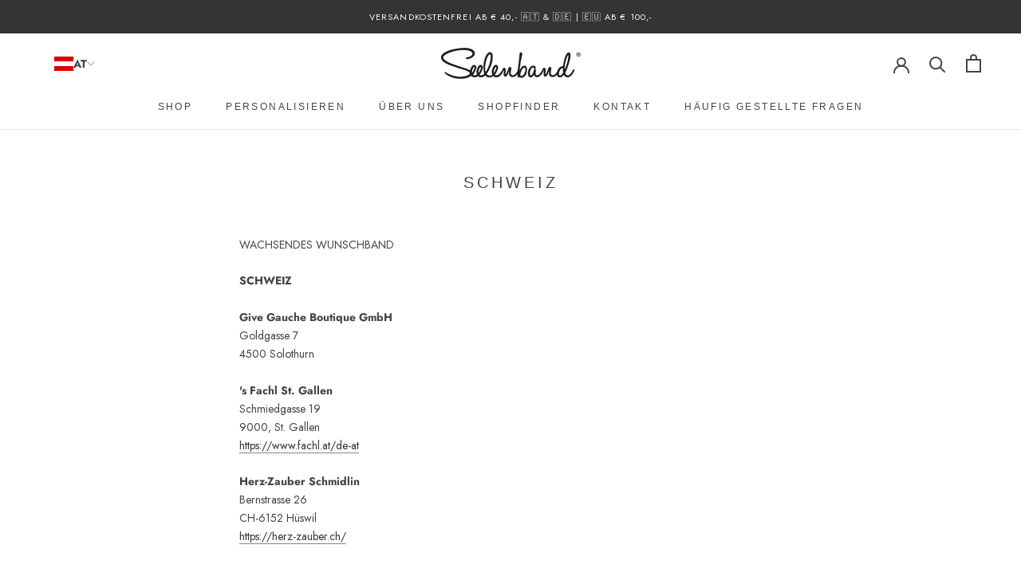

--- FILE ---
content_type: text/html; charset=utf-8
request_url: https://seelenband.com/pages/schweiz
body_size: 51730
content:
<!doctype html>
<html class="no-js" lang="de">
	<head>
		<meta name="p:domain_verify" content="9ccef4db8cc3f6f1c0759fe2b469d8d0">
		<meta charset="utf-8">
		<meta http-equiv="X-UA-Compatible" content="IE=edge,chrome=1">
		<meta
			name="viewport"
			content="width=device-width, initial-scale=1.0, height=device-height, minimum-scale=1.0, user-scalable=0"
		>
		<meta name="theme-color" content=""><meta name="description" content="WACHSENDES WUNSCHBAND SCHWEIZGive Gauche Boutique GmbHGoldgasse 74500 Solothurn &#39;s Fachl St. GallenSchmiedgasse 199000, St. Gallenhttps://www.fachl.at/de-at Herz-Zauber SchmidlinBernstrasse 26CH-6152 Hüswilhttps://herz-zauber.ch/"><link rel="shortcut icon" href="//seelenband.com/cdn/shop/files/favicon_seelenband_48x48.png?v=1614303020" type="image/png"><meta property="og:type" content="website">
  <meta property="og:title" content="SCHWEIZ">
<meta property="og:description" content="WACHSENDES WUNSCHBAND SCHWEIZGive Gauche Boutique GmbHGoldgasse 74500 Solothurn &#39;s Fachl St. GallenSchmiedgasse 199000, St. Gallenhttps://www.fachl.at/de-at Herz-Zauber SchmidlinBernstrasse 26CH-6152 Hüswilhttps://herz-zauber.ch/"><style type="text/css">@import url("[data-uri]");</style><div data-custom="value" aria-label="Description" data-id="main-Page-23" id="main-page" class="mainBodyContainer" data-optimizer="layout" aria-hidden="true">&#915;</div>


<meta property="og:url" content="https://seelenband.com/pages/schweiz">
<meta property="og:site_name" content="Seelenband"><meta name="twitter:card" content="summary"><meta name="twitter:title" content="SCHWEIZ">
  <meta name="twitter:description" content="WACHSENDES WUNSCHBAND SCHWEIZGive Gauche Boutique GmbHGoldgasse 74500 Solothurn &#39;s Fachl St. GallenSchmiedgasse 199000, St. Gallenhttps://www.fachl.at/de-at Herz-Zauber SchmidlinBernstrasse 26CH-6152 Hüswilhttps://herz-zauber.ch/"><script type="text/javascript"> const observer = new MutationObserver(e => { e.forEach(({ addedNodes: e }) => { e.forEach(e => { 1 === e.nodeType && "SCRIPT" === e.tagName && (e.innerHTML.includes("asyncLoad") && (e.innerHTML = e.innerHTML.replace("if(window.attachEvent)", "document.addEventListener('asyncLazyLoad',function(event){asyncLoad();});if(window.attachEvent)").replaceAll(", asyncLoad", ", function(){}")), e.innerHTML.includes("PreviewBarInjector") && (e.innerHTML = e.innerHTML.replace("DOMContentLoaded", "asyncLazyLoad")), (e.className == 'analytics') && (e.type = 'text/lazyload'),(e.src.includes("assets/storefront/features")||e.src.includes("assets/shopify_pay")||e.src.includes("connect.facebook.net"))&&(e.setAttribute("data-src", e.src), e.removeAttribute("src")))})})});observer.observe(document.documentElement,{childList:!0,subtree:!0})</script>

		<link
			rel="preload"
			href="https://maps.googleapis.com/maps/api/js?key=AIzaSyC22Fp79pAvsJ0C34Y5LeRpqBZuPFATN84&libraries=places"
			as="script"
		>
		<link
			rel="preload"
			href="https://cdn.shopify.com/extensions/e928bf37-5ef3-434b-9185-3dd26ca1a652/version_09a978af-2025-01-06_13h54m/assets/config-header.css"
			as="style"
		>
		<link
			rel="preload"
			href="https://seelenband.com/cdn/shop/t/43/assets/theme.scss.css?v=119888379999731688071707492173"
			as="style"
		>
		<link
			rel="preload"
			href="https://cdn.shopify.com/extensions/75077979-2370-43db-83b4-aa6d5408846d/klaviyo-email-marketing-sms-11/assets/app.css"
			as="style"
		>
		<link rel="preload" href="https://fonts.googleapis.com/css2?family=Jost:wght@300;400&display=swap" as="style">
		<link
			rel="preload"
			href="https://seelenband.com/cdn/shop/t/43/assets/theme.scss.css?v=110922723603710998861736189103"
			as="style"
		>
		<!-- Added by AVADA SEO Suite -->
		





<meta name="twitter:image" content="">




		<!-- /Added by AVADA SEO Suite -->
		<title>
			SCHWEIZ
			
			
			 &ndash; Seelenband
		</title>

		<link rel="canonical" href="https://seelenband.com/pages/schweiz">

		<script>window.performance && window.performance.mark && window.performance.mark('shopify.content_for_header.start');</script><meta name="google-site-verification" content="NvKj4JqIviOZc1vRUbT9OAcblbwqcjX6v1vnySWLmhk">
<meta id="shopify-digital-wallet" name="shopify-digital-wallet" content="/3767397/digital_wallets/dialog">
<meta name="shopify-checkout-api-token" content="e4cfe3c43119d354b4248427cfe534f1">
<meta id="in-context-paypal-metadata" data-shop-id="3767397" data-venmo-supported="false" data-environment="production" data-locale="de_DE" data-paypal-v4="true" data-currency="EUR">
<link rel="alternate" hreflang="x-default" href="https://seelenband.com/pages/schweiz">
<link rel="alternate" hreflang="nl-NL" href="https://seelenband.com/nl-nl/pages/schweiz">
<link rel="alternate" hreflang="de-NL" href="https://seelenband.com/de-nl/pages/schweiz">
<link rel="alternate" hreflang="de-CH" href="https://seelenband.com/de-ch/pages/schweiz">
<script async="async" src="/checkouts/internal/preloads.js?locale=de-AT"></script>
<link rel="preconnect" href="https://shop.app" crossorigin="anonymous">
<script async="async" src="https://shop.app/checkouts/internal/preloads.js?locale=de-AT&shop_id=3767397" crossorigin="anonymous"></script>
<script id="apple-pay-shop-capabilities" type="application/json">{"shopId":3767397,"countryCode":"AT","currencyCode":"EUR","merchantCapabilities":["supports3DS"],"merchantId":"gid:\/\/shopify\/Shop\/3767397","merchantName":"Seelenband","requiredBillingContactFields":["postalAddress","email"],"requiredShippingContactFields":["postalAddress","email"],"shippingType":"shipping","supportedNetworks":["visa","maestro","masterCard","amex"],"total":{"type":"pending","label":"Seelenband","amount":"1.00"},"shopifyPaymentsEnabled":true,"supportsSubscriptions":true}</script>
<script id="shopify-features" type="application/json">{"accessToken":"e4cfe3c43119d354b4248427cfe534f1","betas":["rich-media-storefront-analytics"],"domain":"seelenband.com","predictiveSearch":true,"shopId":3767397,"locale":"de"}</script>
<script>var Shopify = Shopify || {};
Shopify.shop = "sb-soul-shapes.myshopify.com";
Shopify.locale = "de";
Shopify.currency = {"active":"EUR","rate":"1.0"};
Shopify.country = "AT";
Shopify.theme = {"name":"Prestige 2.0 - Konfigurator [DEV: Markets v3]","id":166734987592,"schema_name":"Prestige","schema_version":"4.5.5","theme_store_id":855,"role":"main"};
Shopify.theme.handle = "null";
Shopify.theme.style = {"id":null,"handle":null};
Shopify.cdnHost = "seelenband.com/cdn";
Shopify.routes = Shopify.routes || {};
Shopify.routes.root = "/";</script>
<script type="module">!function(o){(o.Shopify=o.Shopify||{}).modules=!0}(window);</script>
<script>!function(o){function n(){var o=[];function n(){o.push(Array.prototype.slice.apply(arguments))}return n.q=o,n}var t=o.Shopify=o.Shopify||{};t.loadFeatures=n(),t.autoloadFeatures=n()}(window);</script>
<script>
  window.ShopifyPay = window.ShopifyPay || {};
  window.ShopifyPay.apiHost = "shop.app\/pay";
  window.ShopifyPay.redirectState = null;
</script>
<script id="shop-js-analytics" type="application/json">{"pageType":"page"}</script>
<script defer="defer" async type="module" src="//seelenband.com/cdn/shopifycloud/shop-js/modules/v2/client.init-shop-cart-sync_BxliUFcT.de.esm.js"></script>
<script defer="defer" async type="module" src="//seelenband.com/cdn/shopifycloud/shop-js/modules/v2/chunk.common_D4c7gLTG.esm.js"></script>
<script type="module">
  await import("//seelenband.com/cdn/shopifycloud/shop-js/modules/v2/client.init-shop-cart-sync_BxliUFcT.de.esm.js");
await import("//seelenband.com/cdn/shopifycloud/shop-js/modules/v2/chunk.common_D4c7gLTG.esm.js");

  window.Shopify.SignInWithShop?.initShopCartSync?.({"fedCMEnabled":true,"windoidEnabled":true});

</script>
<script>
  window.Shopify = window.Shopify || {};
  if (!window.Shopify.featureAssets) window.Shopify.featureAssets = {};
  window.Shopify.featureAssets['shop-js'] = {"shop-cart-sync":["modules/v2/client.shop-cart-sync_BnFiOxzC.de.esm.js","modules/v2/chunk.common_D4c7gLTG.esm.js"],"init-fed-cm":["modules/v2/client.init-fed-cm_BaKRtJgz.de.esm.js","modules/v2/chunk.common_D4c7gLTG.esm.js"],"init-shop-email-lookup-coordinator":["modules/v2/client.init-shop-email-lookup-coordinator_AsFENXvn.de.esm.js","modules/v2/chunk.common_D4c7gLTG.esm.js"],"shop-cash-offers":["modules/v2/client.shop-cash-offers_CJGAYR0G.de.esm.js","modules/v2/chunk.common_D4c7gLTG.esm.js","modules/v2/chunk.modal_CILoLMzy.esm.js"],"init-shop-cart-sync":["modules/v2/client.init-shop-cart-sync_BxliUFcT.de.esm.js","modules/v2/chunk.common_D4c7gLTG.esm.js"],"init-windoid":["modules/v2/client.init-windoid_BEAAuB47.de.esm.js","modules/v2/chunk.common_D4c7gLTG.esm.js"],"shop-toast-manager":["modules/v2/client.shop-toast-manager_BxKoUqg2.de.esm.js","modules/v2/chunk.common_D4c7gLTG.esm.js"],"pay-button":["modules/v2/client.pay-button_z-2PBflw.de.esm.js","modules/v2/chunk.common_D4c7gLTG.esm.js"],"shop-button":["modules/v2/client.shop-button_B45R6hcO.de.esm.js","modules/v2/chunk.common_D4c7gLTG.esm.js"],"shop-login-button":["modules/v2/client.shop-login-button_Cwnyjley.de.esm.js","modules/v2/chunk.common_D4c7gLTG.esm.js","modules/v2/chunk.modal_CILoLMzy.esm.js"],"avatar":["modules/v2/client.avatar_BTnouDA3.de.esm.js"],"shop-follow-button":["modules/v2/client.shop-follow-button_DbQyea6N.de.esm.js","modules/v2/chunk.common_D4c7gLTG.esm.js","modules/v2/chunk.modal_CILoLMzy.esm.js"],"init-customer-accounts-sign-up":["modules/v2/client.init-customer-accounts-sign-up_bmX5DWVI.de.esm.js","modules/v2/client.shop-login-button_Cwnyjley.de.esm.js","modules/v2/chunk.common_D4c7gLTG.esm.js","modules/v2/chunk.modal_CILoLMzy.esm.js"],"init-shop-for-new-customer-accounts":["modules/v2/client.init-shop-for-new-customer-accounts_B-5s_sgb.de.esm.js","modules/v2/client.shop-login-button_Cwnyjley.de.esm.js","modules/v2/chunk.common_D4c7gLTG.esm.js","modules/v2/chunk.modal_CILoLMzy.esm.js"],"init-customer-accounts":["modules/v2/client.init-customer-accounts_B-LQITu6.de.esm.js","modules/v2/client.shop-login-button_Cwnyjley.de.esm.js","modules/v2/chunk.common_D4c7gLTG.esm.js","modules/v2/chunk.modal_CILoLMzy.esm.js"],"checkout-modal":["modules/v2/client.checkout-modal_8XaLw8OQ.de.esm.js","modules/v2/chunk.common_D4c7gLTG.esm.js","modules/v2/chunk.modal_CILoLMzy.esm.js"],"lead-capture":["modules/v2/client.lead-capture_DY4MTE6A.de.esm.js","modules/v2/chunk.common_D4c7gLTG.esm.js","modules/v2/chunk.modal_CILoLMzy.esm.js"],"shop-login":["modules/v2/client.shop-login_3JtrNRpT.de.esm.js","modules/v2/chunk.common_D4c7gLTG.esm.js","modules/v2/chunk.modal_CILoLMzy.esm.js"],"payment-terms":["modules/v2/client.payment-terms_nv8sXJel.de.esm.js","modules/v2/chunk.common_D4c7gLTG.esm.js","modules/v2/chunk.modal_CILoLMzy.esm.js"]};
</script>
<script>(function() {
  var isLoaded = false;
  function asyncLoad() {
    if (isLoaded) return;
    isLoaded = true;
    var urls = ["\/\/cdn.shopify.com\/proxy\/abbb25b05b3d2259806688404f2e076e494b31cd4bdd66b8630cfeb7a572b2fc\/api.goaffpro.com\/loader.js?shop=sb-soul-shapes.myshopify.com\u0026sp-cache-control=cHVibGljLCBtYXgtYWdlPTkwMA","https:\/\/api.fastbundle.co\/scripts\/src.js?shop=sb-soul-shapes.myshopify.com","https:\/\/tseish-app.connect.trustedshops.com\/esc.js?apiBaseUrl=aHR0cHM6Ly90c2Vpc2gtYXBwLmNvbm5lY3QudHJ1c3RlZHNob3BzLmNvbQ==\u0026instanceId=c2Itc291bC1zaGFwZXMubXlzaG9waWZ5LmNvbQ==\u0026shop=sb-soul-shapes.myshopify.com"];
    for (var i = 0; i < urls.length; i++) {
      var s = document.createElement('script');
      s.type = 'text/javascript';
      s.async = true;
      s.src = urls[i];
      var x = document.getElementsByTagName('script')[0];
      x.parentNode.insertBefore(s, x);
    }
  };
  if(window.attachEvent) {
    window.attachEvent('onload', asyncLoad);
  } else {
    window.addEventListener('load', asyncLoad, false);
  }
})();</script>
<script id="__st">var __st={"a":3767397,"offset":3600,"reqid":"e7b03b87-4e81-4e98-b0e7-dfca01e3f416-1765283620","pageurl":"seelenband.com\/pages\/schweiz","s":"pages-68479451304","u":"a2131e1ebaf9","p":"page","rtyp":"page","rid":68479451304};</script>
<script>window.ShopifyPaypalV4VisibilityTracking = true;</script>
<script id="captcha-bootstrap">!function(){'use strict';const t='contact',e='account',n='new_comment',o=[[t,t],['blogs',n],['comments',n],[t,'customer']],c=[[e,'customer_login'],[e,'guest_login'],[e,'recover_customer_password'],[e,'create_customer']],r=t=>t.map((([t,e])=>`form[action*='/${t}']:not([data-nocaptcha='true']) input[name='form_type'][value='${e}']`)).join(','),a=t=>()=>t?[...document.querySelectorAll(t)].map((t=>t.form)):[];function s(){const t=[...o],e=r(t);return a(e)}const i='password',u='form_key',d=['recaptcha-v3-token','g-recaptcha-response','h-captcha-response',i],f=()=>{try{return window.sessionStorage}catch{return}},m='__shopify_v',_=t=>t.elements[u];function p(t,e,n=!1){try{const o=window.sessionStorage,c=JSON.parse(o.getItem(e)),{data:r}=function(t){const{data:e,action:n}=t;return t[m]||n?{data:e,action:n}:{data:t,action:n}}(c);for(const[e,n]of Object.entries(r))t.elements[e]&&(t.elements[e].value=n);n&&o.removeItem(e)}catch(o){console.error('form repopulation failed',{error:o})}}const l='form_type',E='cptcha';function T(t){t.dataset[E]=!0}const w=window,h=w.document,L='Shopify',v='ce_forms',y='captcha';let A=!1;((t,e)=>{const n=(g='f06e6c50-85a8-45c8-87d0-21a2b65856fe',I='https://cdn.shopify.com/shopifycloud/storefront-forms-hcaptcha/ce_storefront_forms_captcha_hcaptcha.v1.5.2.iife.js',D={infoText:'Durch hCaptcha geschützt',privacyText:'Datenschutz',termsText:'Allgemeine Geschäftsbedingungen'},(t,e,n)=>{const o=w[L][v],c=o.bindForm;if(c)return c(t,g,e,D).then(n);var r;o.q.push([[t,g,e,D],n]),r=I,A||(h.body.append(Object.assign(h.createElement('script'),{id:'captcha-provider',async:!0,src:r})),A=!0)});var g,I,D;w[L]=w[L]||{},w[L][v]=w[L][v]||{},w[L][v].q=[],w[L][y]=w[L][y]||{},w[L][y].protect=function(t,e){n(t,void 0,e),T(t)},Object.freeze(w[L][y]),function(t,e,n,w,h,L){const[v,y,A,g]=function(t,e,n){const i=e?o:[],u=t?c:[],d=[...i,...u],f=r(d),m=r(i),_=r(d.filter((([t,e])=>n.includes(e))));return[a(f),a(m),a(_),s()]}(w,h,L),I=t=>{const e=t.target;return e instanceof HTMLFormElement?e:e&&e.form},D=t=>v().includes(t);t.addEventListener('submit',(t=>{const e=I(t);if(!e)return;const n=D(e)&&!e.dataset.hcaptchaBound&&!e.dataset.recaptchaBound,o=_(e),c=g().includes(e)&&(!o||!o.value);(n||c)&&t.preventDefault(),c&&!n&&(function(t){try{if(!f())return;!function(t){const e=f();if(!e)return;const n=_(t);if(!n)return;const o=n.value;o&&e.removeItem(o)}(t);const e=Array.from(Array(32),(()=>Math.random().toString(36)[2])).join('');!function(t,e){_(t)||t.append(Object.assign(document.createElement('input'),{type:'hidden',name:u})),t.elements[u].value=e}(t,e),function(t,e){const n=f();if(!n)return;const o=[...t.querySelectorAll(`input[type='${i}']`)].map((({name:t})=>t)),c=[...d,...o],r={};for(const[a,s]of new FormData(t).entries())c.includes(a)||(r[a]=s);n.setItem(e,JSON.stringify({[m]:1,action:t.action,data:r}))}(t,e)}catch(e){console.error('failed to persist form',e)}}(e),e.submit())}));const S=(t,e)=>{t&&!t.dataset[E]&&(n(t,e.some((e=>e===t))),T(t))};for(const o of['focusin','change'])t.addEventListener(o,(t=>{const e=I(t);D(e)&&S(e,y())}));const B=e.get('form_key'),M=e.get(l),P=B&&M;t.addEventListener('DOMContentLoaded',(()=>{const t=y();if(P)for(const e of t)e.elements[l].value===M&&p(e,B);[...new Set([...A(),...v().filter((t=>'true'===t.dataset.shopifyCaptcha))])].forEach((e=>S(e,t)))}))}(h,new URLSearchParams(w.location.search),n,t,e,['guest_login'])})(!0,!0)}();</script>
<script integrity="sha256-52AcMU7V7pcBOXWImdc/TAGTFKeNjmkeM1Pvks/DTgc=" data-source-attribution="shopify.loadfeatures" defer="defer" src="//seelenband.com/cdn/shopifycloud/storefront/assets/storefront/load_feature-81c60534.js" crossorigin="anonymous"></script>
<script crossorigin="anonymous" defer="defer" src="//seelenband.com/cdn/shopifycloud/storefront/assets/shopify_pay/storefront-65b4c6d7.js?v=20250812"></script>
<script data-source-attribution="shopify.dynamic_checkout.dynamic.init">var Shopify=Shopify||{};Shopify.PaymentButton=Shopify.PaymentButton||{isStorefrontPortableWallets:!0,init:function(){window.Shopify.PaymentButton.init=function(){};var t=document.createElement("script");t.src="https://seelenband.com/cdn/shopifycloud/portable-wallets/latest/portable-wallets.de.js",t.type="module",document.head.appendChild(t)}};
</script>
<script data-source-attribution="shopify.dynamic_checkout.buyer_consent">
  function portableWalletsHideBuyerConsent(e){var t=document.getElementById("shopify-buyer-consent"),n=document.getElementById("shopify-subscription-policy-button");t&&n&&(t.classList.add("hidden"),t.setAttribute("aria-hidden","true"),n.removeEventListener("click",e))}function portableWalletsShowBuyerConsent(e){var t=document.getElementById("shopify-buyer-consent"),n=document.getElementById("shopify-subscription-policy-button");t&&n&&(t.classList.remove("hidden"),t.removeAttribute("aria-hidden"),n.addEventListener("click",e))}window.Shopify?.PaymentButton&&(window.Shopify.PaymentButton.hideBuyerConsent=portableWalletsHideBuyerConsent,window.Shopify.PaymentButton.showBuyerConsent=portableWalletsShowBuyerConsent);
</script>
<script data-source-attribution="shopify.dynamic_checkout.cart.bootstrap">document.addEventListener("DOMContentLoaded",(function(){function t(){return document.querySelector("shopify-accelerated-checkout-cart, shopify-accelerated-checkout")}if(t())Shopify.PaymentButton.init();else{new MutationObserver((function(e,n){t()&&(Shopify.PaymentButton.init(),n.disconnect())})).observe(document.body,{childList:!0,subtree:!0})}}));
</script>
<link id="shopify-accelerated-checkout-styles" rel="stylesheet" media="screen" href="https://seelenband.com/cdn/shopifycloud/portable-wallets/latest/accelerated-checkout-backwards-compat.css" crossorigin="anonymous">
<style id="shopify-accelerated-checkout-cart">
        #shopify-buyer-consent {
  margin-top: 1em;
  display: inline-block;
  width: 100%;
}

#shopify-buyer-consent.hidden {
  display: none;
}

#shopify-subscription-policy-button {
  background: none;
  border: none;
  padding: 0;
  text-decoration: underline;
  font-size: inherit;
  cursor: pointer;
}

#shopify-subscription-policy-button::before {
  box-shadow: none;
}

      </style>

<script>window.performance && window.performance.mark && window.performance.mark('shopify.content_for_header.end');</script>
		<script>
function feedback() {
  const p = window.Shopify.customerPrivacy;
  console.log(`Tracking ${p.userCanBeTracked() ? "en" : "dis"}abled`);
}
window.Shopify.loadFeatures(
  [
    {
      name: "consent-tracking-api",
      version: "0.1",
    },
  ],
  function (error) {
    if (error) throw error;
    if ("Cookiebot" in window)
      window.Shopify.customerPrivacy.setTrackingConsent({
        "analytics": false,
        "marketing": false,
        "preferences": false,
        "sale_of_data": false,
      }, () => console.log("Awaiting consent")
    );
  }
);

window.addEventListener("CookiebotOnConsentReady", function () {
  const C = Cookiebot.consent,
      existConsentShopify = setInterval(function () {
        if (window.Shopify.customerPrivacy) {
          clearInterval(existConsentShopify);
          window.Shopify.customerPrivacy.setTrackingConsent({
            "analytics": C["statistics"],
            "marketing": C["marketing"],
            "preferences": C["preferences"],
            "sale_of_data": C["marketing"],
          }, () => console.log("Consent captured"))
        }
      }, 100);
});
</script>

		<link rel="stylesheet" href="//seelenband.com/cdn/shop/t/46/assets/theme.scss.css?v=113484301522402993751759243369">
		<link href="https://fonts.googleapis.com/css2?family=Jost:wght@300;400&display=swap" rel="stylesheet">
		<style>
			#admin-bar-iframe{display:none!important}html{padding-bottom:0!important;scroll-behavior:smooth}@media screen and (max-width:640px){.no_smart{display:none;visibility:hidden}}@media screen and (min-width:640px){.no_desktop{display:none;visibility:hidden}}.--dev{font-family:monospace;padding:1rem;border:1px dashed #00f;color:#00f;margin:1em}.--dev_hidden{display:none}.back_to_top{position:fixed;right:1em;bottom:1.5em;display:-ms-flexbox;display:flex;-ms-flex-pack:center;justify-content:center;-ms-flex-align:center;align-items:center;width:3rem;height:3rem;cursor:pointer;background:#fff;border-radius:50%;box-shadow:0 0 20px rgba(0,0,0,.3)}.back_to_top.--hidden{display:none}@media screen and (min-width:640px){.back_to_top{right:unset;left:1em}}html.no-scroll #chatra{display:none!important}#country_code_label,#transcySwitcherContainer,.locale-selectors__container{display:none}html.no-scroll [id^=trustbadge-container]{display:none!important}.cart_xsell_modul{display:-ms-flexbox;display:flex;-ms-flex-direction:column-reverse;flex-direction:column-reverse}.cart_xsell_modul .headline{padding-left:30px;padding-right:30px;margin-bottom:.5rem}.cart_xsell_wrapper{overflow-x:auto;overflow-y:hidden}.cart_xsell_products{list-style:none;display:-ms-flexbox;display:flex;white-space:nowrap;gap:1rem;padding-left:30px;padding-bottom:1rem}.cart_xsell_products li{display:-ms-flexbox;display:flex;border:1px solid #36473c;padding:.5rem;width:75%;gap:1rem}.cart_xsell_products li:only-child{width:calc(100% - 30px)}.cart_xsell_products li .xsell_image{display:block;width:80px;height:auto}.cart_xsell_products li .xsell_meta{display:-ms-flexbox;display:flex;-ms-flex-direction:column;flex-direction:column;-ms-flex-pack:center;justify-content:center;-ms-flex:1;flex:1;gap:.25rem;overflow:hidden;text-overflow:ellipsis}.cart_xsell_products li .xsell_meta>*{margin:0}.cart_xsell_products li .btn{display:inline-block;color:#fff;background:#36473c;border:1px solid #36473c;padding:.25rem .75rem;font-family:Helvetica,"Helvetica Neue",sans-serif;font-size:11px;font-size:8px;text-transform:uppercase;letter-spacing:.2em;cursor:pointer}.cart_xsell_products li .btn.btn--secondary{background:0 0;color:#36473c}.cart_xsell_products:empty+div{display:none}@media screen and (max-width:640px){.template-product .back_to_top{bottom:7em}.cart_xsell_modul .headline{padding-left:24px;padding-right:24px}.cart_xsell_products{padding-left:24px}.cart_xsell_products li:only-child{width:calc(100% - 24px)}}.markets{margin-left:18px;margin-right:25px;position:relative}.markets .Icon--select-arrow{width:10px;height:10px;opacity:.5}.markets_picker{display:-ms-flexbox;display:flex;gap:.35rem;-ms-flex-align:center;align-items:center;font-weight:700;cursor:pointer}.markets_picker span.language{background:#ebebeb;font-size:.8em;padding:.2rem}.markets_form{display:none;position:absolute;background:#fafafa;padding:.75rem;margin-top:1rem;transform:translateX(-.75rem)}.markets_form.--active{display:block}.markets_option{display:-ms-flexbox;display:flex;-ms-flex-direction:column;flex-direction:column;width:240px;border:1px solid #ebebeb;background:#fff;padding:.75rem}.markets_option span{display:inline}.markets_option .markets_option_header{display:-ms-flexbox;display:flex;-ms-flex-pack:justify;justify-content:space-between;-ms-flex-align:center;align-items:center;cursor:pointer}.markets_option+.markets_option{margin-top:.5rem}.markets_option_list{-ms-flex-direction:column;flex-direction:column;gap:.75rem;list-style:none;width:calc(100% + 1.5rem);height:auto;max-height:35vh;overflow-y:auto;overflow-x:hidden;margin-top:.75rem;border-top:1px solid #ebebeb;margin-left:-.75rem;margin-right:-.75rem;padding:.75rem .75rem 0;display:none}.markets_option_list.--active{display:-ms-flexbox;display:flex}.markets_option_list li{-ms-flex-order:2;order:2;opacity:.8}.markets_option_list li:hover{opacity:1}.markets_option_list li.--popular{-ms-flex-order:1;order:1}.markets_option_list li input[type=radio],.markets_option_list li.--hidden,.markets_option_list li.hidden{display:none}.markets_option_list li label{cursor:pointer;display:-ms-flexbox;display:flex;-ms-flex-align:center;align-items:center;gap:.5rem;white-space:nowrap}.markets_option_list.--languages{overflow:unset}.markets_option_list.--languages li{display:none}.markets_option_list.--languages li.--available{display:block}.bandwagon{display:-ms-flexbox;display:flex;-ms-flex-align:center;align-items:center;margin-bottom:.5em}.bandwagon .avatar{margin-right:.5em}.bandwagon .avatar img{border-radius:50%;display:block}.bandwagon .rte{font-size:12px;-ms-flex:1;flex:1}.accordion_body{display:none}.floating_cta_wrap{position:fixed;z-index:99999;bottom:0;left:0;width:100%;padding:1rem .5rem;background:#fafafa;box-shadow:0 1px #e3e3e3 inset;display:-ms-flexbox;display:flex;gap:.5rem}.floating_cta_wrap .ProductForm__QuantitySelector{display:-ms-flexbox;display:flex;background:#fff}.floating_cta_wrap.--hidden{display:none}.Product__Slideshow--custom .Product__SlideItem{width:85%}@media screen and (min-width:640px){.Product__Slideshow--custom .Product__SlideItem{width:50%}}#shopify-section-announcement{position:sticky;z-index:6;top:0}#shopify-section-announcement+#shopify-section-header{top:var(--announcement-bar-height)}.AnnouncementBar__Wrapper{padding:6px ​15px}.AnnouncementBar__Content{display:-ms-flexbox;display:flex;letter-spacing:.1em}@media screen and (max-width:640px){.AnnouncementBar__Wrapper{padding:6px}.AnnouncementBar__Content{-ms-flex-wrap:wrap;flex-wrap:wrap;-ms-flex-pack:center;justify-content:center;gap:.5em 2em}}@media screen and (min-width:641px){.AnnouncementBar__Content{-ms-flex-pack:center;justify-content:center;gap:3em}}.footer_icon_list{list-style:none;display:-ms-flexbox;display:flex;-ms-flex-direction:column;flex-direction:column;grid-gap:1em}.footer_icon_list li{display:-ms-flexbox;display:flex;-ms-flex-align:center;align-items:center}.footer_icon_list li img{display:block;margin-right:1em}@media screen and (max-width:640px){.footer_icon_list{-ms-flex-direction:row;flex-direction:row}.footer_icon_list li img{margin-right:0}.footer_icon_list li span{display:none}}.custom_flex_grid{display:-ms-flexbox;display:flex;gap:2em;-ms-flex-direction:column;flex-direction:column}.trust_testimonials .trust_desc{-ms-flex:2;flex:2}.trust_testimonials .trust_quotes{-ms-flex:3;flex:3}.headline_mega{font-size:2.4em;font-weight:700;line-height:1.3;margin-bottom:.5em;text-align:center}.avatar_list{display:-ms-flexbox;display:flex;gap:1em;list-style:none}.avatar_list li img{border-radius:50%}.quote_list{list-style:none;display:-ms-flexbox;display:flex;-ms-flex-wrap:wrap;flex-wrap:wrap;gap:1em}.quote_list .Text--subdued{font-size:.9em}.quote_list>li{width:calc(33.33% - .75em);background:#fafafa;padding:.5em}.quote_list>li .quote_head{display:-ms-flexbox;display:flex;-ms-flex-pack:justify;justify-content:space-between}.quote_list>li .quote_head .Icon{width:1.5em;height:1.5em}.quote_list>li .quote_rating{color:#fbc02d}.quote_list>li .quote_verified .Icon{color:#0d8bcd;margin-right:.5em}.quote_list>li .quote_body{margin:.75em 0}.quote_list>li .quote_body blockquote{margin:0}.quote_list>li .quote_ugc{display:-ms-flexbox;display:flex;gap:.5rem;margin:.75em 0;list-style:none}.quote_list>li .quote_ugc img{border-radius:5px}@media screen and (max-width:640px){.trust_testimonials .custom_flex_grid{-ms-flex-direction:column;flex-direction:column}.trust_testimonials .quote_list>li{width:100%}}.Cart__ShippingNotice{text-align:center;font-size:13px;color:#36473c}.Cart__ShippingNotice span{font-weight:700}.CartItem{margin:15px 0}.Cart__Checkout{margin-top:.5rem;padding-top:1.5rem;padding-bottom:1.5rem}.cart_paymenticons{list-style:none;display:-ms-flexbox;display:flex;-ms-flex-wrap:wrap;flex-wrap:wrap;-ms-flex-pack:center;justify-content:center;gap:0 .5rem;padding-top:1rem}.cart_paymenticons li{display:block}.cart_paymenticons li svg{width:auto;height:18px}.product_meta_box{background:#fafafa;padding:1.25em}.product_meta_box .Form__Input,.product_meta_box .ProductForm__Item{background:#fff}.product_price_wrapper{display:-ms-flexbox;display:flex;-ms-flex-pack:justify;justify-content:space-between}.product_price_wrapper .pdp_rating{margin-top:15px;color:#fbc02d}.product_price_wrapper .pdp_rating .Icon{width:1.5em;height:1.5em}.delivery_note{color:#689f38;font-size:13px;margin-bottom:1em}.pdp_trust_icons{list-style:none;display:-ms-flexbox;display:flex;grid-gap:.5rem;margin-top:.5rem}.pdp_trust_icons li{display:-ms-flexbox;display:flex;-ms-flex-align:center;align-items:center;-ms-flex-pack:center;justify-content:center;-ms-flex:1;flex:1;background:rgba(204,204,204,.3);padding:.5em;font-size:12px}.pdp_trust_icons li .Icon{margin-right:.5em}.pdp_trust_banner{margin:1.5rem 0}.Button--klaviyo-bis{width:100%!important;margin-top:.5rem!important}#preview-bar-iframe{height:3px!important}#preview-bar-iframe:hover{height:60px!important}@media screen and (max-width:640px){.Container--konfigurator{display:-ms-flexbox;display:flex;-ms-flex-direction:column;flex-direction:column}.Container--konfigurator .ProductMeta{margin-top:4em}}.product_relationship{margin-bottom:1.5em}.ColorSwatch.ColorSwatch--milchig-transparent:after,.ColorSwatch.ColorSwatch--weis:after,.ColorSwatch.ColorSwatch--weiß:after{border:1px solid #ebebeb}.ColorSwatch.ColorSwatch--milchig-transparent:hover:after,.ColorSwatch.ColorSwatch--weis:hover:after,.ColorSwatch.ColorSwatch--weiß:hover:after{border:1px solid #ccc}.ColorSwatch.ColorSwatch--milchig-transparent{background:linear-gradient(to bottom,#ebebeb,transparent)}.ColorSwatch.ColorSwatch--schwarz,.ColorSwatch.ColorSwatch--schwarze{background:#000}.tab_controls{list-style:none;position:relative;z-index:4;margin-bottom:-1px;counter-reset:controls}.tab_controls .tab_control{-ms-flex:1;flex:1;text-align:center;padding:.5em;white-space:nowrap;width:33.333%;font-weight:700;text-transform:uppercase;cursor:pointer;border:1px solid transparent;counter-increment:controls}.tab_controls .tab_control:before{content:counter(controls) ". "}.tab_controls .tab_control.is-selected{border-color:#000;background:#000;color:#fff}.tab_group{border:1px solid #000;margin-bottom:1em}.tab_group .tab_content{width:100%;padding:1em}.tab_group .tab_content .Form__Item:last-child{margin-bottom:0}.tab_group .tab_content .Form__Item.bottom_margin{margin-bottom:10px}.tab_group .tab_content .Form__Item .textarea{overflow:hidden}.tab_group .tab_content .Form__Item .textarea::-webkit-scrollbar{display:none}#js_preview_container{position:absolute;z-index:1;top:67.5%;height:14%;width:100%;text-align:center;display:-ms-flexbox;display:flex;-ms-flex-direction:column;flex-direction:column;-ms-flex-pack:center;justify-content:center;font-size:var(--preview_fontsize);line-height:1.55}#js_preview_container[data-konfigurator--poster]{top:73%}#js_preview_container[data-konfigurator--poster] p{width:48%;font-size:.64em;line-height:1.4}#js_preview_container[data-konfigurator--light]{top:71.5%}#js_preview_container p{width:38%;margin:auto;color:inherit;font-size:1em;font-family:Jost,sans-serif;font-weight:300;text-transform:uppercase}#js_preview_container .font_small,#js_preview_container[data-konfigurator--poster] p.font_small{font-size:.5em}#js_preview_container .font_xsmall,#js_preview_container[data-konfigurator--poster] p.font_xsmall{font-size:.35em}.form_info,.validate_warning{font-size:12px}#js_preview_container.schwarz,#js_preview_container.schwarze-mondlandschaft{color:#fff}#js_preview_container.wei-papyrus,#js_preview_container.weis{color:#000}#js_preview_container .stretch_it{white-space:nowrap}#js_preview_container .justify{text-align:justify}.pdp__PaymentList,.validate_warning{text-align:center;margin:.5em 0}#js_preview_container .nowrap{white-space:nowrap}#js_preview_container .dont_strech{letter-spacing:.5em}#js_preview_container .hidden{opacity:0;display:none}.swatch_container{position:absolute;left:20px;top:20px}.case_color_swatches{list-style:none;display:-ms-flexbox;display:flex;-ms-flex-direction:column;flex-direction:column}.case_color_swatches li{display:none;margin:.5em 0;border-radius:50%;overflow:hidden;width:3em;height:3em;cursor:pointer}.case_color_swatches li img{width:100%;height:100%}.case_color_swatches li.visible{display:block}.konfigurator_image{transition:all .1s ease-in}.konfigurator_image.running{filter:blur(10px)}.ProductForm__AddToCart--konfigurator:disabled{opacity:.3;pointer-events:none}.Cart__Checkout.Button--primary,.ProductForm__AddToCart.Button--primary{border-color:#36473c}.Cart__Checkout.Button--primary:before,.ProductForm__AddToCart.Button--primary:before{background-color:#36473c}.pdp__PaymentList svg{width:2em;height:auto}.form_info{margin:.5em}.form_info:before{content:url('https:////seelenband.com/cdn/shop/t/46/assets/icon_info.svg?v=41909828798467652361730728181');display:inline-block;width:1em;height:1em;margin-right:.125em;position:relative;top:2px}.ProductForm__AddToCart.Button--secondary{border-color:#000;color:#000}@media screen and (max-width:640px){.ooo-instagram-header .Rte h1,.ooo-instagram-header .u-h1{font-size:18px}}
		</style>
		<!-- <link rel="stylesheet" href="//seelenband.com/cdn/shop/t/46/assets/bhgl_konfigurator.scss.css?9145"> -->

		

		<script>
			// This allows to expose several variables to the global scope, to be used in scripts
			window.theme = {
				template: "page",
				localeRootUrl: "",

				
				shopCurrency: "EUR",
				moneyFormat: "\u003cspan class=transcy-money\u003e\u0026euro;{{amount}}\u003c\/span\u003e",
				moneyWithCurrencyFormat: "\u003cspan class=transcy-money\u003e\u0026euro;{{amount}} EUR\u003c\/span\u003e",
				useNativeMultiCurrency: true,
				currencyConversionEnabled: false,
				currencyConversionMoneyFormat: "money_format",
				currencyConversionRoundAmounts: true,
				productImageSize: "short",
				searchMode: "product,article",
				showPageTransition: false,
				showElementStaggering: false,
				showImageZooming: false
			};

			window.languages = {
				cartAddNote: "Willst du uns noch etwas sagen?",
				cartEditNote: "Bestellhinweis bearbeiten",
				productImageLoadingError: "Dieses Bild konnte nicht geladen werden. Bitte versuchen Sie die Seite neu zu laden.",
				productFormAddToCart: "Zum Einkaufswagen hinzufügen",
				productFormUnavailable: "Nicht verfügbar",
				productFormSoldOut: "Ausverkauft",
				shippingEstimatorOneResult: "Eine Option verfügbar",
				shippingEstimatorMoreResults: "{{count}} Optionen verfügbar",
				shippingEstimatorNoResults: "Es konnte kein Versand gefunden werden"
			};

			window.lazySizesConfig = {
				loadHidden: false,
				hFac: 0.5,
				expFactor: 2,
				ricTimeout: 150,
				lazyClass: 'Image--lazyLoad',
				loadingClass: 'Image--lazyLoading',
				loadedClass: 'Image--lazyLoaded'
			};

			document.documentElement.className = document.documentElement.className.replace('no-js', 'js');
			document.documentElement.style.setProperty('--window-height', window.innerHeight + 'px');

			// We do a quick detection of some features (we could use Modernizr but for so little...)
			(function() {
				document.documentElement.className += ((window.CSS && window.CSS.supports('(position: sticky) or (position: -webkit-sticky)')) ? ' supports-sticky' : ' no-supports-sticky');
				document.documentElement.className += (window.matchMedia('(-moz-touch-enabled: 1), (hover: none)')).matches ? ' no-supports-hover' : ' supports-hover';
			}());
		</script>

		<script src="//seelenband.com/cdn/shop/t/46/assets/lazysizes.min.js?v=174358363404432586981730728181" async></script>

		
			<script src="//cdn.shopify.com/s/javascripts/currencies.js" defer></script>
		
<script
			src="https://polyfill-fastly.net/v3/polyfill.min.js?unknown=polyfill&features=fetch,Element.prototype.closest,Element.prototype.remove,Element.prototype.classList,Array.prototype.includes,Array.prototype.fill,Object.assign,CustomEvent,IntersectionObserver,IntersectionObserverEntry,URL"
			defer
		></script>
		<script src="//seelenband.com/cdn/shop/t/46/assets/libs.min.js?v=88466822118989791001730728181" defer></script>
		<script src="//seelenband.com/cdn/shop/t/46/assets/theme.js?v=32439718591928481661753195187" defer></script>
		<script src="//seelenband.com/cdn/shop/t/46/assets/custom.js?v=183944157590872491501730728181" defer></script>
		      <style>.async-hide { opacity: 0 !important} </style>
      <script>(function(a,s,y,n,c,h,i,d,e){s.className+=' '+y;h.start=1*new Date;
      h.end=i=function(){s.className=s.className.replace(RegExp(' ?'+y),'')};
      (a[n]=a[n]||[]).hide=h;setTimeout(function(){i();h.end=null},c);h.timeout=c;
      })(window,document.documentElement,'async-hide','dataLayer',300,
      {'GTM-XXXXXX':true});</script>

		<link rel="preload" href="https://githubfix.myshopify.com/cdn/shop/t/1/assets/lazysizes-2.0.76.js" as="script"><script src="https://githubfix.myshopify.com/cdn/shop/t/1/assets/lazysizes-2.0.76.js"></script>

		<script>
			function feedback() {
				const p = window.Shopify.customerPrivacy;
				console.log(`Tracking ${p.userCanBeTracked() ? 'en' : 'dis'}abled`);
			}
			window.Shopify.loadFeatures(
				[
					{
						name: 'consent-tracking-api',
						version: '0.1',
					},
				],
				function (error) {
					if (error) throw error;
					if ('Cookiebot' in window)
						window.Shopify.customerPrivacy.setTrackingConsent(
							{
								analytics: false,
								marketing: false,
								preferences: false,
								sale_of_data: false,
							},
							() => console.log('Awaiting consent')
						);
				}
			);

			window.addEventListener('CookiebotOnConsentReady', function () {
				const C = Cookiebot.consent,
					existConsentShopify = setInterval(function () {
						if (window.Shopify.customerPrivacy) {
							clearInterval(existConsentShopify);
							window.Shopify.customerPrivacy.setTrackingConsent(
								{
									analytics: C['statistics'],
									marketing: C['marketing'],
									preferences: C['preferences'],
									sale_of_data: C['marketing'],
								},
								() => console.log('Consent captured')
							);
						}
					}, 100);
			});
		</script>

		<!-- End Cookiebot Consent -->

		<script
			id="Cookiebot"
			src="https://consent.cookiebot.com/uc.js"
			data-cbid="d2b8dc1e-3c18-4517-99f5-3f8fec2cf69c"
			type="text/javascript"
			defer
		></script>
		<!-- End Cookiebot Consent -->

		<!-- Google Tag Manager -->
		<script>
			(function (w, d, s, l, i) {
				w[l] = w[l] || [];
				w[l].push({ 'gtm.start': new Date().getTime(), event: 'gtm.js' });
				var f = d.getElementsByTagName(s)[0],
					j = d.createElement(s),
					dl = l != 'dataLayer' ? '&l=' + l : '';
				j.async = true;
				j.src = 'https://www.googletagmanager.com/gtm.js?id=' + i + dl;
				f.parentNode.insertBefore(j, f);
			})(window, document, 'script', 'dataLayer', 'GTM-NHBSHCL');
		</script>
		<!-- End Google Tag Manager -->
		<script src="//seelenband.com/cdn/shop/t/46/assets/jquery-3.5.1.min.js?v=133494139889153862371730728181" defer></script>
		<script src="//seelenband.com/cdn/shop/t/46/assets/flickity.pkgd.min.js?v=179939521362296055701730728181" defer></script>

		<script
			type="text/javascript"
			src="https://maps.googleapis.com/maps/api/js?key=AIzaSyC22Fp79pAvsJ0C34Y5LeRpqBZuPFATN84&libraries=places"
		></script>

		<script src="//seelenband.com/cdn/shop/t/46/assets/bhgl_konfigurator.js?v=68741506211423688501760449056" defer></script>

		<script>
			(function () {
				window.onpageshow = function () {
					if (window.theme.showPageTransition) {
						var pageTransition = document.querySelector('.PageTransition');

						if (pageTransition) {
							pageTransition.style.visibility = 'visible';
							pageTransition.style.opacity = '0';
						}
					}

					// When the page is loaded from the cache, we have to reload the cart content
					document.documentElement.dispatchEvent(
						new CustomEvent('cart:refresh', {
							bubbles: true,
						})
					);
				};
			})();
		</script>

		


  <script type="application/ld+json">
  {
    "@context": "http://schema.org",
    "@type": "BreadcrumbList",
  "itemListElement": [{
      "@type": "ListItem",
      "position": 1,
      "name": "Translation missing: de.general.breadcrumb.home",
      "item": "https://seelenband.com"
    },{
          "@type": "ListItem",
          "position": 2,
          "name": "SCHWEIZ",
          "item": "https://seelenband.com/pages/schweiz"
        }]
  }
  </script>

		<!-- "snippets/weglot_hreftags.liquid" was not rendered, the associated app was uninstalled -->
		<!-- "snippets/weglot_switcher.liquid" was not rendered, the associated app was uninstalled -->

		<script src="https://cdn.younet.network/main.js"></script><!-- BEGIN app block: shopify://apps/fbp-fast-bundle/blocks/fast_bundle/9e87fbe2-9041-4c23-acf5-322413994cef -->
  <!-- BEGIN app snippet: fast_bundle --><script>
    const newBaseUrl = 'https://sdk.fastbundle.co'
    const apiURL = 'https://api.fastbundle.co'
    const rbrAppUrl = `${newBaseUrl}/{version}/main.min.js`
    const rbrVendorUrl = `${newBaseUrl}/{version}/vendor.js`
    const rbrCartUrl = `${apiURL}/scripts/cart.js`
    const rbrStyleUrl = `${newBaseUrl}/{version}/main.min.css`

    const legacyRbrAppUrl = `${apiURL}/react-src/static/js/main.min.js`
    const legacyRbrStyleUrl = `${apiURL}/react-src/static/css/main.min.css`

    const previousScriptLoaded = Boolean(document.querySelectorAll(`script[src*="${newBaseUrl}"]`).length)
    const previousLegacyScriptLoaded = Boolean(document.querySelectorAll(`script[src*="${legacyRbrAppUrl}"]`).length)

    if (!(previousScriptLoaded || previousLegacyScriptLoaded)) {
        const FastBundleConf = {"enable_bap_modal":false,"frontend_version":"1.21.87","storefront_record_submitted":true,"use_shopify_prices":false,"currencies":[{"id":1416049175,"code":"AED","conversion_fee":1.0,"roundup_number":0.0,"rounding_enabled":true},{"id":1416049176,"code":"ALL","conversion_fee":1.0,"roundup_number":0.0,"rounding_enabled":true},{"id":1416049177,"code":"AMD","conversion_fee":1.0,"roundup_number":0.0,"rounding_enabled":true},{"id":1416049178,"code":"AUD","conversion_fee":1.0,"roundup_number":0.0,"rounding_enabled":true},{"id":1416049179,"code":"BAM","conversion_fee":1.0,"roundup_number":0.0,"rounding_enabled":true},{"id":1416049180,"code":"BGN","conversion_fee":1.0,"roundup_number":0.0,"rounding_enabled":true},{"id":1416049181,"code":"CAD","conversion_fee":1.0,"roundup_number":0.0,"rounding_enabled":true},{"id":1416049182,"code":"CHF","conversion_fee":1.0,"roundup_number":0.0,"rounding_enabled":true},{"id":1416049183,"code":"CNY","conversion_fee":1.0,"roundup_number":0.0,"rounding_enabled":true},{"id":1416049184,"code":"CZK","conversion_fee":1.0,"roundup_number":0.0,"rounding_enabled":true},{"id":1416049185,"code":"DKK","conversion_fee":1.0,"roundup_number":0.0,"rounding_enabled":true},{"id":1416049186,"code":"EUR","conversion_fee":1.0,"roundup_number":0.95,"rounding_enabled":true},{"id":1416049187,"code":"GBP","conversion_fee":1.0,"roundup_number":0.0,"rounding_enabled":true},{"id":1416049188,"code":"HKD","conversion_fee":1.0,"roundup_number":0.0,"rounding_enabled":true},{"id":1416049189,"code":"HUF","conversion_fee":1.0,"roundup_number":0.0,"rounding_enabled":true},{"id":1416049190,"code":"IDR","conversion_fee":1.0,"roundup_number":0.0,"rounding_enabled":true},{"id":1416049191,"code":"ILS","conversion_fee":1.0,"roundup_number":0.0,"rounding_enabled":true},{"id":1416049192,"code":"INR","conversion_fee":1.0,"roundup_number":0.0,"rounding_enabled":true},{"id":1416049193,"code":"ISK","conversion_fee":1.0,"roundup_number":0.0,"rounding_enabled":true},{"id":1416049194,"code":"JPY","conversion_fee":1.0,"roundup_number":0.0,"rounding_enabled":true},{"id":1416049195,"code":"KRW","conversion_fee":1.0,"roundup_number":0.0,"rounding_enabled":true},{"id":1416049196,"code":"MDL","conversion_fee":1.0,"roundup_number":0.0,"rounding_enabled":true},{"id":1416049197,"code":"MKD","conversion_fee":1.0,"roundup_number":0.0,"rounding_enabled":true},{"id":1416049198,"code":"MYR","conversion_fee":1.0,"roundup_number":0.0,"rounding_enabled":true},{"id":1416049199,"code":"PLN","conversion_fee":1.0,"roundup_number":0.0,"rounding_enabled":true},{"id":1416049200,"code":"QAR","conversion_fee":1.0,"roundup_number":0.0,"rounding_enabled":true},{"id":1416049201,"code":"RON","conversion_fee":1.0,"roundup_number":0.0,"rounding_enabled":true},{"id":1416049202,"code":"RSD","conversion_fee":1.0,"roundup_number":0.0,"rounding_enabled":true},{"id":1416049203,"code":"SAR","conversion_fee":1.0,"roundup_number":0.0,"rounding_enabled":true},{"id":1416049204,"code":"SEK","conversion_fee":1.0,"roundup_number":0.0,"rounding_enabled":true},{"id":1416049205,"code":"SGD","conversion_fee":1.0,"roundup_number":0.0,"rounding_enabled":true},{"id":1416049206,"code":"THB","conversion_fee":1.0,"roundup_number":0.0,"rounding_enabled":true},{"id":1416049207,"code":"TWD","conversion_fee":1.0,"roundup_number":0.0,"rounding_enabled":true},{"id":1416049208,"code":"UAH","conversion_fee":1.0,"roundup_number":0.0,"rounding_enabled":true},{"id":1416049209,"code":"USD","conversion_fee":1.0,"roundup_number":0.0,"rounding_enabled":true},{"id":1416049210,"code":"UYU","conversion_fee":1.0,"roundup_number":0.0,"rounding_enabled":true}],"is_active":true,"override_product_page_forms":false,"allow_funnel":false,"translations":[{"id":3307975,"key":"add","value":"Hinzufügen","locale_code":"de","model":"shop","object_id":127583},{"id":3307976,"key":"add_all_products_to_cart","value":"Fügen Sie alle Produkte zum Warenkorb hinzu","locale_code":"de","model":"shop","object_id":127583},{"id":3307977,"key":"add_bundle","value":"Bundle hinzufügen","locale_code":"de","model":"shop","object_id":127583},{"id":3307980,"key":"added","value":"Hinzugefügt","locale_code":"de","model":"shop","object_id":127583},{"id":3307981,"key":"added_","value":"Hinzugefügt","locale_code":"de","model":"shop","object_id":127583},{"id":3307982,"key":"added_items","value":"Hinzugefügte Artikel","locale_code":"de","model":"shop","object_id":127583},{"id":3307983,"key":"added_product_issue","value":"Es gibt ein Problem mit den hinzugefügten Produkten","locale_code":"de","model":"shop","object_id":127583},{"id":3307984,"key":"added_to_product_list","value":"Zur Produktliste hinzugefügt","locale_code":"de","model":"shop","object_id":127583},{"id":3307978,"key":"add_items","value":"Bitte fügen Sie Artikel hinzu","locale_code":"de","model":"shop","object_id":127583},{"id":3307979,"key":"add_to_cart","value":"In den Warenkorb legen","locale_code":"de","model":"shop","object_id":127583},{"id":3307985,"key":"all_included_products_are_sold_out","value":"Alle enthaltenen Produkte sind ausverkauft","locale_code":"de","model":"shop","object_id":127583},{"id":3307986,"key":"apply_discount","value":"Der Rabatt wird an der Kasse angewendet","locale_code":"de","model":"shop","object_id":127583},{"id":3307990,"key":"badge_price_description","value":"Sparen Sie {discount}!","locale_code":"de","model":"shop","object_id":127583},{"id":3308106,"key":"bap_disabled","value":"Vervollständigen Sie das Bundle","locale_code":"de","model":"shop","object_id":127583},{"id":3307988,"key":"bap_modal_sub_title_without_variant","value":"Überprüfen Sie die unten stehenden Kästchen und klicken Sie auf den Button, um den Warenkorb zu korrigieren.","locale_code":"de","model":"shop","object_id":127583},{"id":3307987,"key":"bap_modal_sub_title_with_variant","value":"Überprüfen Sie die unten stehenden Boxen, wählen Sie die richtige Variante für jedes enthaltene Produkt aus und klicken Sie auf den Button, um den Warenkorb zu korrigieren.","locale_code":"de","model":"shop","object_id":127583},{"id":3307989,"key":"bap_modal_title","value":"{product_name} ist ein Bündelprodukt, das {num_of_products} Produkte enthält. Dieses Produkt wird durch seine enthaltenen Produkte ersetzt.","locale_code":"de","model":"shop","object_id":127583},{"id":3307991,"key":"builder_added_count","value":"{num_added} / {num_must_add} hinzugefügt","locale_code":"de","model":"shop","object_id":127583},{"id":3307992,"key":"builder_count_error","value":"Sie müssen {quantity} weitere Artikel aus den oben genannten Kollektionen hinzufügen.","locale_code":"de","model":"shop","object_id":127583},{"id":3307993,"key":"bundle_not_available","value":"Das Bundle ist nicht mehr verfügbar","locale_code":"de","model":"shop","object_id":127583},{"id":3307994,"key":"bundle_title","value":"Bündeltitel","locale_code":"de","model":"shop","object_id":127583},{"id":3307995,"key":"buy","value":"Kaufen","locale_code":"de","model":"shop","object_id":127583},{"id":3307996,"key":"buy_all","value":"Kaufen Sie alle","locale_code":"de","model":"shop","object_id":127583},{"id":3307997,"key":"buy_from_collections","value":"Kaufen Sie aus diesen Kollektionen","locale_code":"de","model":"shop","object_id":127583},{"id":3307998,"key":"buy_item","value":"Kaufe {quantity} Artikel","locale_code":"de","model":"shop","object_id":127583},{"id":3307999,"key":"bxgy_btn_title","value":"In den Warenkorb legen","locale_code":"de","model":"shop","object_id":127583},{"id":3308000,"key":"cancel","value":"Abbrechen","locale_code":"de","model":"shop","object_id":127583},{"id":3308001,"key":"choose_items_to_buy","value":"Wählen Sie Artikel, die Sie gemeinsam kaufen möchten.","locale_code":"de","model":"shop","object_id":127583},{"id":3308002,"key":"collection","value":"Sammlung","locale_code":"de","model":"shop","object_id":127583},{"id":3308003,"key":"collection_btn_title","value":"Ausgewähltes zum Warenkorb hinzufügen","locale_code":"de","model":"shop","object_id":127583},{"id":3308004,"key":"collection_item","value":"Fügen Sie {quantity} Artikel aus {collection} hinzu","locale_code":"de","model":"shop","object_id":127583},{"id":3308005,"key":"color","value":"Farbe","locale_code":"de","model":"shop","object_id":127583},{"id":3308006,"key":"copied","value":"Kopiert!","locale_code":"de","model":"shop","object_id":127583},{"id":3308007,"key":"copy_code","value":"Code kopieren","locale_code":"de","model":"shop","object_id":127583},{"id":3308008,"key":"currently_soldout","value":"Dieses Produkt ist derzeit ausverkauft","locale_code":"de","model":"shop","object_id":127583},{"id":3308009,"key":"days","value":"Tage","locale_code":"de","model":"shop","object_id":127583},{"id":3308010,"key":"delete_bap_product","value":"hier","locale_code":"de","model":"shop","object_id":127583},{"id":3308011,"key":"discount_applied","value":"{discount} Rabatt angewendet","locale_code":"de","model":"shop","object_id":127583},{"id":3308012,"key":"discount_card_desc","value":"Geben Sie den Rabattcode unten ein, wenn er nicht beim Checkout enthalten ist.","locale_code":"de","model":"shop","object_id":127583},{"id":3308013,"key":"discount_card_discount","value":"Rabattcode:","locale_code":"de","model":"shop","object_id":127583},{"id":3308014,"key":"discount_is_applied","value":"Der Rabatt wird auf die ausgewählten Produkte angewendet.","locale_code":"de","model":"shop","object_id":127583},{"id":3308015,"key":"discount_off","value":"{discount}","locale_code":"de","model":"shop","object_id":127583},{"id":3308016,"key":"dropdown","value":"Dropdown-Menü","locale_code":"de","model":"shop","object_id":127583},{"id":3308017,"key":"error_loading_bundles","value":"Es gibt ein Problem beim Laden von Bündeln, bitte versuchen Sie es gleich noch einmal!","locale_code":"de","model":"shop","object_id":127583},{"id":3308018,"key":"fix_cart","value":"Reparieren Sie Ihren Warenkorb","locale_code":"de","model":"shop","object_id":127583},{"id":3308019,"key":"free","value":"Kostenlos","locale_code":"de","model":"shop","object_id":127583},{"id":3308020,"key":"free_gift","value":"Kostenloses Geschenk","locale_code":"de","model":"shop","object_id":127583},{"id":3308021,"key":"free_gift_applied","value":"Kostenloses Geschenk angewendet","locale_code":"de","model":"shop","object_id":127583},{"id":3308022,"key":"free_shipping","value":"Kostenloser Versand","locale_code":"de","model":"shop","object_id":127583},{"id":3308023,"key":"funnel_alert","value":"Dieser Artikel befindet sich bereits in Ihrem Warenkorb.","locale_code":"de","model":"shop","object_id":127583},{"id":3308024,"key":"funnel_button_description","value":"Kaufe dieses Paket | Spare {discount}","locale_code":"de","model":"shop","object_id":127583},{"id":3308025,"key":"funnel_discount_description","value":"sparen Sie {discount}","locale_code":"de","model":"shop","object_id":127583},{"id":3308026,"key":"funnel_popup_title","value":"Ergänzen Sie Ihren Warenkorb mit diesem Bundle und sparen Sie","locale_code":"de","model":"shop","object_id":127583},{"id":3308027,"key":"get_free_gift","value":"Holen Sie sich diese kostenlosen Geschenke","locale_code":"de","model":"shop","object_id":127583},{"id":3308028,"key":"get_off_collections","value":"Erhalten Sie {discount}% Rabatt auf diese Kollektionen","locale_code":"de","model":"shop","object_id":127583},{"id":3308029,"key":"go_to_bundle_builder","value":"Gehe zum Bundle builder","locale_code":"de","model":"shop","object_id":127583},{"id":3308030,"key":"go_to_offer_page","value":"Gehe zur Angebotsseite","locale_code":"de","model":"shop","object_id":127583},{"id":3308031,"key":"have_not_selected","value":"Sie haben noch keine Artikel ausgewählt","locale_code":"de","model":"shop","object_id":127583},{"id":3308032,"key":"have_selected","value":"Sie haben {quantity} Artikel ausgewählt","locale_code":"de","model":"shop","object_id":127583},{"id":3308033,"key":"hide","value":"Verbergen","locale_code":"de","model":"shop","object_id":127583},{"id":3308034,"key":"hours","value":"Stunden","locale_code":"de","model":"shop","object_id":127583},{"id":3308035,"key":"includes_free_shipping","value":"Beinhaltet kostenlosen Versand","locale_code":"de","model":"shop","object_id":127583},{"id":3308036,"key":"item","value":"Artikel","locale_code":"de","model":"shop","object_id":127583},{"id":3308037,"key":"items","value":"Artikel","locale_code":"de","model":"shop","object_id":127583},{"id":3308038,"key":"items_not_found","value":"Keine passenden Artikel gefunden","locale_code":"de","model":"shop","object_id":127583},{"id":3308039,"key":"items_selected","value":"ausgewählte Artikel","locale_code":"de","model":"shop","object_id":127583},{"id":3308041,"key":"main_sold_out","value":"Das Hauptprodukt ist ausverkauft.","locale_code":"de","model":"shop","object_id":127583},{"id":3308040,"key":"material","value":"Material","locale_code":"de","model":"shop","object_id":127583},{"id":3308042,"key":"min","value":"Min","locale_code":"de","model":"shop","object_id":127583},{"id":3308043,"key":"mix_btn_title","value":"Ausgewähltes zum Warenkorb hinzufügen","locale_code":"de","model":"shop","object_id":127583},{"id":3308044,"key":"multiple_items_funnel_alert","value":"Einige der Artikel befinden sich bereits im Warenkorb","locale_code":"de","model":"shop","object_id":127583},{"id":3308045,"key":"no","value":"Nein","locale_code":"de","model":"shop","object_id":127583},{"id":3308046,"key":"no_item","value":"Keine Artikel hinzugefügt!","locale_code":"de","model":"shop","object_id":127583},{"id":3308047,"key":"no_item_selected","value":"Keine Artikel ausgewählt!","locale_code":"de","model":"shop","object_id":127583},{"id":3308048,"key":"not_enough","value":"ungenügendes Inventar","locale_code":"de","model":"shop","object_id":127583},{"id":3308049,"key":"not_selected_any","value":"noch keine Artikel ausgewählt.","locale_code":"de","model":"shop","object_id":127583},{"id":3308050,"key":"of","value":"von","locale_code":"de","model":"shop","object_id":127583},{"id":3308051,"key":"off","value":"AUS","locale_code":"de","model":"shop","object_id":127583},{"id":3308052,"key":"offer_ends","value":"Dieses Angebot endet in","locale_code":"de","model":"shop","object_id":127583},{"id":3308053,"key":"one_time_purchase","value":"Einmaliger Kauf","locale_code":"de","model":"shop","object_id":127583},{"id":3308054,"key":"option","value":"Option","locale_code":"de","model":"shop","object_id":127583},{"id":3308055,"key":"out_of","value":"aus","locale_code":"de","model":"shop","object_id":127583},{"id":3308056,"key":"per_one","value":"pro eins","locale_code":"de","model":"shop","object_id":127583},{"id":3308057,"key":"Please_add_product_from_collections","value":"Bitte fügen Sie ein Produkt aus der Liste hinzu","locale_code":"de","model":"shop","object_id":127583},{"id":3308058,"key":"powered_by","value":"Angetrieben von","locale_code":"de","model":"shop","object_id":127583},{"id":3308059,"key":"price_description","value":"Füge Bundle zum Warenkorb hinzu | Speichern {discount}","locale_code":"de","model":"shop","object_id":127583},{"id":3308060,"key":"price_description_setPrice","value":"In den Warenkorb für {final_price}","locale_code":"de","model":"shop","object_id":127583},{"id":3308061,"key":"proceed_without_addons","value":"Fortfahren ohne Zusatz","locale_code":"de","model":"shop","object_id":127583},{"id":3308062,"key":"product","value":"Produkt","locale_code":"de","model":"shop","object_id":127583},{"id":3308107,"key":"product_added","value":"{number} hinzugefügt","locale_code":"de","model":"shop","object_id":127583},{"id":3308108,"key":"product_added_with_more","value":"{number} hinzugefügt. Fügen Sie mehr hinzu!","locale_code":"de","model":"shop","object_id":127583},{"id":3308063,"key":"products","value":"Produkte","locale_code":"de","model":"shop","object_id":127583},{"id":3308064,"key":"quantity","value":"Menge","locale_code":"de","model":"shop","object_id":127583},{"id":3308065,"key":"remove_from_cart","value":"Aus dem Warenkorb entfernen","locale_code":"de","model":"shop","object_id":127583},{"id":3308066,"key":"required_tooltip","value":"Dieses Produkt ist erforderlich und kann nicht abgewählt werden","locale_code":"de","model":"shop","object_id":127583},{"id":3308067,"key":"save","value":"Speichern","locale_code":"de","model":"shop","object_id":127583},{"id":3308068,"key":"save_more","value":"Fügen Sie {range} hinzu, um mehr zu sparen","locale_code":"de","model":"shop","object_id":127583},{"id":3308069,"key":"search_product","value":"Produkt suchen","locale_code":"de","model":"shop","object_id":127583},{"id":3308070,"key":"sec","value":"Sek","locale_code":"de","model":"shop","object_id":127583},{"id":3308071,"key":"see_all","value":"Alle anzeigen","locale_code":"de","model":"shop","object_id":127583},{"id":3308072,"key":"see_less","value":"Weniger anzeigen","locale_code":"de","model":"shop","object_id":127583},{"id":3308073,"key":"see_more_details","value":"Mehr Details Sehen","locale_code":"de","model":"shop","object_id":127583},{"id":3308074,"key":"select_all","value":"Alle Produkte","locale_code":"de","model":"shop","object_id":127583},{"id":3308075,"key":"select_all_variants","value":"Bitte wählen Sie alle Varianten aus","locale_code":"de","model":"shop","object_id":127583},{"id":3308076,"key":"select_all_variants_correctly","value":"Bitte wählen Sie alle Varianten korrekt aus","locale_code":"de","model":"shop","object_id":127583},{"id":3308077,"key":"select_at_least","value":"Sie müssen mindestens {minQty} Artikel auswählen","locale_code":"de","model":"shop","object_id":127583},{"id":3308078,"key":"select_at_least_min_qty","value":"Wählen Sie mindestens {min_qty} Artikel aus, um den Rabatt anzuwenden.","locale_code":"de","model":"shop","object_id":127583},{"id":3308085,"key":"selected","value":"ausgewählt","locale_code":"de","model":"shop","object_id":127583},{"id":3308086,"key":"selected_products","value":"Ausgewählte Produkte","locale_code":"de","model":"shop","object_id":127583},{"id":3308079,"key":"select_selling_plan","value":"Wählen Sie einen Verkaufsplan","locale_code":"de","model":"shop","object_id":127583},{"id":3308080,"key":"select_variant","value":"Variante auswählen","locale_code":"de","model":"shop","object_id":127583},{"id":3308081,"key":"select_variant_minimal","value":"Größe / Farbe / Typ","locale_code":"de","model":"shop","object_id":127583},{"id":3308082,"key":"select_variants","value":"Varianten auswählen","locale_code":"de","model":"shop","object_id":127583},{"id":3308083,"key":"select_variants_for","value":"Wählen Sie Varianten für {product}","locale_code":"de","model":"shop","object_id":127583},{"id":3308084,"key":"select_variants_to_show_subscription","value":"Sie haben die Varianten nicht ausgewählt\noder es gibt keine Abonnementpläne mit den ausgewählten Varianten.","locale_code":"de","model":"shop","object_id":127583},{"id":3308087,"key":"shipping_cost","value":"Versandkosten","locale_code":"de","model":"shop","object_id":127583},{"id":3308088,"key":"show","value":"Zeigen","locale_code":"de","model":"shop","object_id":127583},{"id":3308089,"key":"size","value":"Größe","locale_code":"de","model":"shop","object_id":127583},{"id":3308090,"key":"sold_out","value":"Ausverkauft","locale_code":"de","model":"shop","object_id":127583},{"id":3308091,"key":"style","value":"Stil","locale_code":"de","model":"shop","object_id":127583},{"id":3308092,"key":"tap_to_check","value":"Tippen Sie, um zu überprüfen","locale_code":"de","model":"shop","object_id":127583},{"id":3308105,"key":"the_product_is_sold_out","value":"Das Produkt ist ausverkauft","locale_code":"de","model":"shop","object_id":127583},{"id":3308093,"key":"this_item","value":"Dieser Artikel","locale_code":"de","model":"shop","object_id":127583},{"id":3308094,"key":"total","value":"Gesamt","locale_code":"de","model":"shop","object_id":127583},{"id":3308095,"key":"variant","value":"Variante","locale_code":"de","model":"shop","object_id":127583},{"id":3308096,"key":"variants","value":"Varianten","locale_code":"de","model":"shop","object_id":127583},{"id":3308097,"key":"view_offer_details","value":"Angebotdetails anzeigen","locale_code":"de","model":"shop","object_id":127583},{"id":3308098,"key":"view_products_and_select_variants","value":"Alle Produkte anzeigen und deren Varianten auswählen","locale_code":"de","model":"shop","object_id":127583},{"id":3308099,"key":"volume_btn_title","value":"Füge {quantity} hinzu | spare {discount}","locale_code":"de","model":"shop","object_id":127583},{"id":3308100,"key":"x_bundle_discount","value":"Kaufen Sie aus diesen Listen","locale_code":"de","model":"shop","object_id":127583},{"id":3308101,"key":"y_bundle_discount","value":"Erhalten Sie {discount} auf diesen Listen","locale_code":"de","model":"shop","object_id":127583},{"id":3308103,"key":"you_have","value":"Du hast","locale_code":"de","model":"shop","object_id":127583},{"id":3308104,"key":"you_must_select_variant","value":"Sie müssen eine Variante für alle Artikel auswählen.","locale_code":"de","model":"shop","object_id":127583},{"id":3308102,"key":"zero_discount_btn_title","value":"In den Warenkorb hinzufügen","locale_code":"de","model":"shop","object_id":127583}],"pid":"","bap_ids":[],"active_bundles_count":9,"use_color_swatch":false,"use_shop_price":false,"dropdown_color_swatch":true,"option_config":{},"enable_subscriptions":false,"has_fbt_bundle":true,"use_shopify_function_discount":true,"use_bundle_builder_modal":true,"use_cart_hidden_attributes":true,"bap_override_fetch":true,"invalid_bap_override_fetch":true,"volume_discount_add_on_override_fetch":true,"pmm_new_design":true,"merged_mix_and_match":true,"change_vd_product_picture":true,"buy_it_now":true,"rgn":637189,"baps":{},"has_multilingual_permission":true,"use_vd_templating":true,"use_payload_variant_id_in_fetch_override":true,"use_compare_at_price":false,"storefront_access_token":"910c77dacb019f170367231ff40085c4","serverless_vd":false,"products_with_add_on":{"8663014375752":true,"8663023255880":true,"8663024861512":true,"8663029645640":true,"8663040426312":false,"8663041737032":true,"8663050715464":true,"8663109501256":true,"8663248699720":true,"8663252238664":true,"8663254073672":true,"8663254597960":true,"7903787548913":true,"7904861978865":true,"7904864076017":true,"7904865255665":true,"7904871153905":true,"7904873087217":true,"7904875446513":true},"collections_with_add_on":{"412583821553":false},"has_required_plan":true,"bundleBox":{"id":144374,"bundle_page_enabled":true,"bundle_page_style":null,"currency":"EUR","currency_format":"€%s","percentage_format":"%s%","show_sold_out":true,"track_inventory":true,"shop_page_external_script":"","page_external_script":"","shop_page_style":null,"shop_page_title":null,"shop_page_description":null,"app_version":"v2","show_logo":false,"show_info":false,"money_format":"amount","tax_factor":1.0,"primary_locale":"de","discount_code_prefix":"BUNDLE","is_active":true,"created":"2025-09-28T09:30:57.649547Z","updated":"2025-09-30T06:53:22.248566Z","title":"Don't miss this offer","style":null,"inject_selector":null,"mix_inject_selector":null,"fbt_inject_selector":null,"volume_inject_selector":null,"volume_variant_selector":null,"button_title":"Buy this bundle","bogo_button_title":"Buy {quantity} items","price_description":"Add bundle to cart | Save {discount}","version":"v2.3","bogo_version":"v1","nth_child":1,"redirect_to_cart":true,"column_numbers":3,"color":null,"btn_font_color":"white","add_to_cart_selector":null,"cart_info_version":"v2","button_position":"bottom","bundle_page_shape":"row","add_bundle_action":"checkout","requested_bundle_action":null,"request_action_text":null,"cart_drawer_function":"(function () { \n  let search = window.location.search;\n  if (!search.includes('openSlider=true')) {\n    let extraSearch = search ? \"&openSlider=true\" : \"?openSlider=true\";\n    search += extraSearch;\n  }\n  let url = window.location.pathname + search;\n  window.location.href = url; \n});","cart_drawer_function_svelte":"","theme_template":"light","external_script":"","pre_add_script":"","shop_external_script":"","shop_style":"","bap_inject_selector":"","bap_none_selector":"","bap_form_script":"","bap_button_selector":"","bap_style_object":{"fbt":{"box":{"error":{"fill":"#D72C0D","color":"#D72C0D","fontSize":14,"fontFamily":"inherit","borderColor":"#E0B5B2","borderRadius":8,"backgroundColor":"#FFF4FA"},"title":{"color":"#191919","fontSize":22,"fontFamily":"inherit","fontWeight":600},"selected":{"borderColor":"#627363","borderWidth":1,"borderRadius":12,"separator_line_style":{"backgroundColor":"rgba(98, 115, 99, 0.2)"}},"poweredBy":{"color":"#191919","fontSize":14,"fontFamily":"inherit","fontWeight":400},"fastBundle":{"color":"#627363","fontSize":14,"fontFamily":"inherit","fontWeight":400},"description":{"color":"#191919","fontSize":18,"fontFamily":"inherit","fontWeight":500},"notSelected":{"borderColor":"rgba(203, 203, 203, 0.4)","borderWidth":1,"borderRadius":12,"separator_line_style":{"backgroundColor":"rgba(203, 203, 203, 0.2)"}},"sellingPlan":{"color":"#627363","fontSize":18,"fontFamily":"inherit","fontWeight":400,"borderColor":"#627363","borderRadius":8,"backgroundColor":"transparent"}},"button":{"button_position":{"position":"bottom"}},"innerBox":{"border":{"borderColor":"rgba(203, 203, 203, 0.4)","borderRadius":8},"background":{"backgroundColor":"rgba(255, 255, 255, 0.4)"}},"discount_label":{"background":{"backgroundColor":"#262626"},"text_style":{"color":"#FFFFFF"}},"product_detail":{"price_style":{"color":"#191919","fontSize":16,"fontFamily":"inherit"},"title_style":{"color":"#191919","fontSize":16,"fontFamily":"inherit"},"image_border":{"borderColor":"rgba(203, 203, 203, 0.4)","borderRadius":6},"checkbox_style":{"checked_color":"#627363"},"subtitle_style":{"color":"#191919","fontSize":14,"fontFamily":"inherit"},"separator_line_style":{"backgroundColor":"rgba(203, 203, 203, 0.2)"},"variant_selector_style":{"color":"#000000","borderColor":"#EBEBEB","borderRadius":6,"backgroundColor":"#fafafa"}},"discount_options":{"applied":{"color":"#13A165","backgroundColor":"#E0FAEF"},"unApplied":{"color":"#5E5E5E","backgroundColor":"#F1F1F1"}},"title_and_description":{"description_style":{"color":"rgba(25, 25, 25, 0.7)","fontSize":16,"fontFamily":"inherit","fontWeight":400}}},"bogo":{"box":{"error":{"fill":"#D72C0D","color":"#D72C0D","fontSize":14,"fontFamily":"inherit","borderColor":"#E0B5B2","borderRadius":8,"backgroundColor":"#FFF4FA"},"title":{"color":"#191919","fontSize":22,"fontFamily":"inherit","fontWeight":600},"selected":{"borderColor":"#627363","borderWidth":1,"borderRadius":12,"separator_line_style":{"backgroundColor":"rgba(98, 115, 99, 0.2)"}},"poweredBy":{"color":"#191919","fontSize":14,"fontFamily":"inherit","fontWeight":400},"fastBundle":{"color":"#627363","fontSize":14,"fontFamily":"inherit","fontWeight":400},"description":{"color":"#191919","fontSize":18,"fontFamily":"inherit","fontWeight":500},"notSelected":{"borderColor":"rgba(203, 203, 203, 0.4)","borderWidth":1,"borderRadius":12,"separator_line_style":{"backgroundColor":"rgba(203, 203, 203, 0.2)"}},"sellingPlan":{"color":"#627363","fontSize":18,"fontFamily":"inherit","fontWeight":400,"borderColor":"#627363","borderRadius":8,"backgroundColor":"transparent"}},"button":{"button_position":{"position":"bottom"}},"innerBox":{"border":{"borderColor":"rgba(203, 203, 203, 0.4)","borderRadius":8},"background":{"backgroundColor":"rgba(255, 255, 255, 0.4)"}},"discount_label":{"background":{"backgroundColor":"#262626"},"text_style":{"color":"#FFFFFF"}},"product_detail":{"price_style":{"color":"#191919","fontSize":16,"fontFamily":"inherit"},"title_style":{"color":"#191919","fontSize":16,"fontFamily":"inherit"},"image_border":{"borderColor":"rgba(203, 203, 203, 0.4)","borderRadius":6},"checkbox_style":{"checked_color":"#627363"},"subtitle_style":{"color":"#191919","fontSize":14,"fontFamily":"inherit"},"separator_line_style":{"backgroundColor":"rgba(203, 203, 203, 0.2)"},"variant_selector_style":{"color":"#000000","borderColor":"#EBEBEB","borderRadius":6,"backgroundColor":"#fafafa"}},"discount_options":{"applied":{"color":"#13A165","backgroundColor":"#E0FAEF"},"unApplied":{"color":"#5E5E5E","backgroundColor":"#F1F1F1"}},"title_and_description":{"description_style":{"color":"rgba(25, 25, 25, 0.7)","fontSize":16,"fontFamily":"inherit","fontWeight":400}}},"bxgyf":{"box":{"error":{"fill":"#D72C0D","color":"#D72C0D","fontSize":14,"fontFamily":"inherit","borderColor":"#E0B5B2","borderRadius":8,"backgroundColor":"#FFF4FA"},"title":{"color":"#191919","fontSize":22,"fontFamily":"inherit","fontWeight":600},"selected":{"borderColor":"#627363","borderWidth":1,"borderRadius":12,"separator_line_style":{"backgroundColor":"rgba(98, 115, 99, 0.2)"}},"poweredBy":{"color":"#191919","fontSize":14,"fontFamily":"inherit","fontWeight":400},"fastBundle":{"color":"#627363","fontSize":14,"fontFamily":"inherit","fontWeight":400},"description":{"color":"#191919","fontSize":18,"fontFamily":"inherit","fontWeight":500},"notSelected":{"borderColor":"rgba(203, 203, 203, 0.4)","borderWidth":1,"borderRadius":12,"separator_line_style":{"backgroundColor":"rgba(203, 203, 203, 0.2)"}},"sellingPlan":{"color":"#627363","fontSize":18,"fontFamily":"inherit","fontWeight":400,"borderColor":"#627363","borderRadius":8,"backgroundColor":"transparent"}},"button":{"button_position":{"position":"bottom"}},"innerBox":{"border":{"borderColor":"rgba(203, 203, 203, 0.4)","borderRadius":8},"background":{"backgroundColor":"rgba(255, 255, 255, 0.4)"}},"discount_label":{"background":{"backgroundColor":"#262626"},"text_style":{"color":"#FFFFFF"}},"product_detail":{"price_style":{"color":"#191919","fontSize":16,"fontFamily":"inherit"},"title_style":{"color":"#191919","fontSize":16,"fontFamily":"inherit"},"image_border":{"borderColor":"rgba(203, 203, 203, 0.4)","borderRadius":6},"checkbox_style":{"checked_color":"#627363"},"subtitle_style":{"color":"#191919","fontSize":14,"fontFamily":"inherit"},"separator_line_style":{"backgroundColor":"rgba(203, 203, 203, 0.2)"},"variant_selector_style":{"color":"#000000","borderColor":"#EBEBEB","borderRadius":6,"backgroundColor":"#fafafa"}},"discount_options":{"applied":{"color":"#13A165","backgroundColor":"#E0FAEF"},"unApplied":{"color":"#5E5E5E","backgroundColor":"#F1F1F1"}},"title_and_description":{"description_style":{"color":"rgba(25, 25, 25, 0.7)","fontSize":16,"fontFamily":"inherit","fontWeight":400}}},"standard":{"box":{"error":{"fill":"#D72C0D","color":"#D72C0D","fontSize":14,"fontFamily":"inherit","borderColor":"#E0B5B2","borderRadius":8,"backgroundColor":"#FFF4FA"},"title":{"color":"#191919","fontSize":22,"fontFamily":"inherit","fontWeight":600},"selected":{"borderColor":"#627363","borderWidth":1,"borderRadius":12,"separator_line_style":{"backgroundColor":"rgba(98, 115, 99, 0.2)"}},"poweredBy":{"color":"#191919","fontSize":14,"fontFamily":"inherit","fontWeight":400},"fastBundle":{"color":"#627363","fontSize":14,"fontFamily":"inherit","fontWeight":400},"description":{"color":"#191919","fontSize":18,"fontFamily":"inherit","fontWeight":500},"notSelected":{"borderColor":"rgba(203, 203, 203, 0.4)","borderWidth":1,"borderRadius":12,"separator_line_style":{"backgroundColor":"rgba(203, 203, 203, 0.2)"}},"sellingPlan":{"color":"#627363","fontSize":18,"fontFamily":"inherit","fontWeight":400,"borderColor":"#627363","borderRadius":8,"backgroundColor":"transparent"}},"button":{"button_position":{"position":"bottom"}},"innerBox":{"border":{"borderColor":"rgba(203, 203, 203, 0.4)","borderRadius":8},"background":{"backgroundColor":"rgba(255, 255, 255, 0.4)"}},"discount_label":{"background":{"backgroundColor":"#262626"},"text_style":{"color":"#FFFFFF"}},"product_detail":{"price_style":{"color":"#191919","fontSize":16,"fontFamily":"inherit"},"title_style":{"color":"#191919","fontSize":16,"fontFamily":"inherit"},"image_border":{"borderColor":"rgba(203, 203, 203, 0.4)","borderRadius":6},"checkbox_style":{"checked_color":"#627363"},"subtitle_style":{"color":"#191919","fontSize":14,"fontFamily":"inherit"},"separator_line_style":{"backgroundColor":"rgba(203, 203, 203, 0.2)"},"variant_selector_style":{"color":"#000000","borderColor":"#EBEBEB","borderRadius":6,"backgroundColor":"#fafafa"}},"discount_options":{"applied":{"color":"#13A165","backgroundColor":"#E0FAEF"},"unApplied":{"color":"#5E5E5E","backgroundColor":"#F1F1F1"}},"title_and_description":{"description_style":{"color":"rgba(25, 25, 25, 0.7)","fontSize":16,"fontFamily":"inherit","fontWeight":400}}},"mix_and_match":{"box":{"error":{"fill":"#D72C0D","color":"#D72C0D","fontSize":14,"fontFamily":"inherit","borderColor":"#E0B5B2","borderRadius":8,"backgroundColor":"#FFF4FA"},"title":{"color":"#191919","fontSize":22,"fontFamily":"inherit","fontWeight":600},"selected":{"borderColor":"#627363","borderWidth":1,"borderRadius":12,"separator_line_style":{"backgroundColor":"rgba(98, 115, 99, 0.2)"}},"poweredBy":{"color":"#191919","fontSize":14,"fontFamily":"inherit","fontWeight":400},"fastBundle":{"color":"#627363","fontSize":14,"fontFamily":"inherit","fontWeight":400},"description":{"color":"#191919","fontSize":18,"fontFamily":"inherit","fontWeight":500},"notSelected":{"borderColor":"rgba(203, 203, 203, 0.4)","borderWidth":1,"borderRadius":12,"separator_line_style":{"backgroundColor":"rgba(203, 203, 203, 0.2)"}},"sellingPlan":{"color":"#627363","fontSize":18,"fontFamily":"inherit","fontWeight":400,"borderColor":"#627363","borderRadius":8,"backgroundColor":"transparent"}},"button":{"button_position":{"position":"bottom"}},"innerBox":{"border":{"borderColor":"rgba(203, 203, 203, 0.4)","borderRadius":8},"background":{"backgroundColor":"rgba(255, 255, 255, 0.4)"}},"discount_label":{"background":{"backgroundColor":"#262626"},"text_style":{"color":"#FFFFFF"}},"product_detail":{"price_style":{"color":"#191919","fontSize":16,"fontFamily":"inherit"},"title_style":{"color":"#191919","fontSize":16,"fontFamily":"inherit"},"image_border":{"borderColor":"rgba(203, 203, 203, 0.4)","borderRadius":6},"checkbox_style":{"checked_color":"#627363"},"subtitle_style":{"color":"#191919","fontSize":14,"fontFamily":"inherit"},"separator_line_style":{"backgroundColor":"rgba(203, 203, 203, 0.2)"},"variant_selector_style":{"color":"#000000","borderColor":"#EBEBEB","borderRadius":6,"backgroundColor":"#fafafa"}},"discount_options":{"applied":{"color":"#13A165","backgroundColor":"#E0FAEF"},"unApplied":{"color":"#5E5E5E","backgroundColor":"#F1F1F1"}},"title_and_description":{"description_style":{"color":"rgba(25, 25, 25, 0.7)","fontSize":16,"fontFamily":"inherit","fontWeight":400}}},"col_mix_and_match":{"box":{"error":{"fill":"#D72C0D","color":"#D72C0D","fontSize":14,"fontFamily":"inherit","borderColor":"#E0B5B2","borderRadius":8,"backgroundColor":"#FFF4FA"},"title":{"color":"#191919","fontSize":22,"fontFamily":"inherit","fontWeight":600},"selected":{"borderColor":"#627363","borderWidth":1,"borderRadius":12,"separator_line_style":{"backgroundColor":"rgba(98, 115, 99, 0.2)"}},"poweredBy":{"color":"#191919","fontSize":14,"fontFamily":"inherit","fontWeight":400},"fastBundle":{"color":"#627363","fontSize":14,"fontFamily":"inherit","fontWeight":400},"description":{"color":"#191919","fontSize":18,"fontFamily":"inherit","fontWeight":500},"notSelected":{"borderColor":"rgba(203, 203, 203, 0.4)","borderWidth":1,"borderRadius":12,"separator_line_style":{"backgroundColor":"rgba(203, 203, 203, 0.2)"}},"sellingPlan":{"color":"#627363","fontSize":18,"fontFamily":"inherit","fontWeight":400,"borderColor":"#627363","borderRadius":8,"backgroundColor":"transparent"}},"button":{"button_position":{"position":"bottom"}},"innerBox":{"border":{"borderColor":"rgba(203, 203, 203, 0.4)","borderRadius":8},"background":{"backgroundColor":"rgba(255, 255, 255, 0.4)"}},"discount_label":{"background":{"backgroundColor":"#262626"},"text_style":{"color":"#FFFFFF"}},"product_detail":{"price_style":{"color":"#191919","fontSize":16,"fontFamily":"inherit"},"title_style":{"color":"#191919","fontSize":16,"fontFamily":"inherit"},"image_border":{"borderColor":"rgba(203, 203, 203, 0.4)","borderRadius":6},"checkbox_style":{"checked_color":"#627363"},"subtitle_style":{"color":"#191919","fontSize":14,"fontFamily":"inherit"},"separator_line_style":{"backgroundColor":"rgba(203, 203, 203, 0.2)"},"variant_selector_style":{"color":"#000000","borderColor":"#EBEBEB","borderRadius":6,"backgroundColor":"#fafafa"}},"discount_options":{"applied":{"color":"#13A165","backgroundColor":"#E0FAEF"},"unApplied":{"color":"#5E5E5E","backgroundColor":"#F1F1F1"}},"title_and_description":{"description_style":{"color":"rgba(25, 25, 25, 0.7)","fontSize":16,"fontFamily":"inherit","fontWeight":400}}}},"bundles_page_style_object":null,"style_object":{"fbt":{"box":{"error":{"fill":"#D72C0D","color":"#D72C0D","fontSize":14,"fontFamily":"inherit","borderColor":"#E0B5B2","borderRadius":8,"backgroundColor":"#FFF4FA"},"title":{"color":"#191919","fontSize":22,"fontFamily":"inherit","fontWeight":600},"border":{"borderColor":"#CBCBCB","borderWidth":1,"borderRadius":12},"selected":{"borderColor":"#627363","borderWidth":1,"borderRadius":12,"separator_line_style":{"backgroundColor":"rgba(98, 115, 99, 0.2)"}},"poweredBy":{"color":"#191919","fontSize":14,"fontFamily":"inherit","fontWeight":400},"background":{"backgroundColor":"#FFFFFF"},"fastBundle":{"color":"#627363","fontSize":14,"fontFamily":"inherit","fontWeight":400},"description":{"color":"#191919","fontSize":18,"fontFamily":"inherit","fontWeight":500},"notSelected":{"borderColor":"rgba(203, 203, 203, 0.4)","borderWidth":1,"borderRadius":12,"separator_line_style":{"backgroundColor":"rgba(203, 203, 203, 0.2)"}},"sellingPlan":{"color":"#627363","fontSize":18,"fontFamily":"inherit","fontWeight":400,"borderColor":"#627363","borderRadius":8,"backgroundColor":"transparent"}},"plus":{"style":{"fill":"#FFFFFF","backgroundColor":"#627363"}},"title":{"style":{"color":"#191919","fontSize":18,"fontFamily":"inherit","fontWeight":500},"alignment":{"textAlign":"left"}},"button":{"border":{"borderColor":"transparent","borderRadius":8},"background":{"backgroundColor":"#627363"},"button_label":{"color":"#FFFFFF","fontSize":18,"fontFamily":"inherit","fontWeight":500},"button_position":{"position":"bottom"},"backgroundSecondary":{"backgroundColor":"rgba(98, 115, 99, 0.7)"},"button_labelSecondary":{"color":"#FFFFFF","fontSize":18,"fontFamily":"inherit","fontWeight":500}},"design":{"main":{"design":"modern"}},"option":{"final_price_style":{"color":"#191919","fontSize":16,"fontFamily":"inherit","fontWeight":500},"option_text_style":{"color":"#191919","fontSize":16,"fontFamily":"inherit"},"original_price_style":{"color":"rgba(25, 25, 25, 0.5)","fontSize":14,"fontFamily":"inherit"}},"innerBox":{"border":{"borderColor":"rgba(203, 203, 203, 0.4)","borderRadius":8},"background":{"backgroundColor":"rgba(255, 255, 255, 0.4)"}},"custom_code":{"main":{"custom_js":"","custom_css":""}},"soldOutBadge":{"background":{"backgroundColor":"#E8144B","borderTopRightRadius":8}},"total_section":{"text":{"color":"#191919","fontSize":16,"fontFamily":"inherit"},"border":{"borderRadius":8},"background":{"backgroundColor":"rgba(98, 115, 99, 0.05)"},"final_price_style":{"color":"#191919","fontSize":16,"fontFamily":"inherit"},"original_price_style":{"color":"rgba(25, 25, 25, 0.5)","fontSize":16,"fontFamily":"inherit"}},"discount_badge":{"background":{"backgroundColor":"#E8144B","borderTopLeftRadius":8},"text_style":{"color":"#FFFFFF","fontSize":14,"fontFamily":"inherit"}},"discount_label":{"background":{"backgroundColor":"#262626"},"text_style":{"color":"#FFFFFF"}},"product_detail":{"price_style":{"color":"#191919","fontSize":16,"fontFamily":"inherit"},"title_style":{"color":"#191919","fontSize":16,"fontFamily":"inherit"},"image_border":{"borderColor":"rgba(203, 203, 203, 0.4)","borderRadius":6},"pluses_style":{"fill":"#FFFFFF","backgroundColor":"#627363"},"checkbox_style":{"checked_color":"#627363"},"subtitle_style":{"color":"rgba(25, 25, 25, 0.7)","fontSize":14,"fontFamily":"inherit","fontWeight":400},"final_price_style":{"color":"#191919","fontSize":16,"fontFamily":"inherit"},"original_price_style":{"color":"rgba(25, 25, 25, 0.5)","fontSize":16,"fontFamily":"inherit"},"separator_line_style":{"backgroundColor":"rgba(203, 203, 203, 0.2)"},"variant_selector_style":{"color":"#000000","borderColor":"#EBEBEB","borderRadius":6,"backgroundColor":"#fafafa"},"quantities_selector_style":{"color":"#000000","borderColor":"#EBEBEB","borderRadius":6,"backgroundColor":"#fafafa"}},"discount_options":{"applied":{"color":"#13A165","backgroundColor":"#E0FAEF"},"unApplied":{"color":"#5E5E5E","backgroundColor":"#F1F1F1"}},"collection_details":{"title_style":{"color":"#191919","fontSize":16,"fontFamily":"inherit"},"pluses_style":{"fill":"#FFFFFF","backgroundColor":"#627363"},"subtitle_style":{"color":"rgba(25, 25, 25, 0.7)","fontSize":14,"fontFamily":"inherit","fontWeight":400},"description_style":{"color":"rgba(25, 25, 25, 0.7)","fontSize":14,"fontFamily":"inherit","fontWeight":400},"separator_line_style":{"backgroundColor":"rgba(203, 203, 203, 0.2)"},"collection_image_border":{"borderColor":"rgba(203, 203, 203, 0.4)"}},"title_and_description":{"alignment":{"textAlign":"left"},"title_style":{"color":"#191919","fontSize":18,"fontFamily":"inherit","fontWeight":500},"subtitle_style":{"color":"rgba(25, 25, 25, 0.7)","fontSize":16,"fontFamily":"inherit","fontWeight":400},"description_style":{"color":"rgba(25, 25, 25, 0.7)","fontSize":16,"fontFamily":"inherit","fontWeight":400}}},"bogo":{"box":{"error":{"fill":"#D72C0D","color":"#D72C0D","fontSize":14,"fontFamily":"inherit","borderColor":"#E0B5B2","borderRadius":8,"backgroundColor":"#FFF4FA"},"title":{"color":"#191919","fontSize":22,"fontFamily":"inherit","fontWeight":600},"border":{"borderColor":"#CBCBCB","borderWidth":1,"borderRadius":12},"selected":{"borderColor":"#627363","borderWidth":1,"borderRadius":12,"separator_line_style":{"backgroundColor":"rgba(98, 115, 99, 0.2)"}},"poweredBy":{"color":"#191919","fontSize":14,"fontFamily":"inherit","fontWeight":400},"background":{"backgroundColor":"#FFFFFF"},"fastBundle":{"color":"#627363","fontSize":14,"fontFamily":"inherit","fontWeight":400},"description":{"color":"#191919","fontSize":18,"fontFamily":"inherit","fontWeight":500},"notSelected":{"borderColor":"rgba(203, 203, 203, 0.4)","borderWidth":1,"borderRadius":12,"separator_line_style":{"backgroundColor":"rgba(203, 203, 203, 0.2)"}},"sellingPlan":{"color":"#627363","fontSize":18,"fontFamily":"inherit","fontWeight":400,"borderColor":"#627363","borderRadius":8,"backgroundColor":"transparent"}},"plus":{"style":{"fill":"#FFFFFF","backgroundColor":"#627363"}},"title":{"style":{"color":"#191919","fontSize":18,"fontFamily":"inherit","fontWeight":500},"alignment":{"textAlign":"left"}},"button":{"border":{"borderColor":"transparent","borderRadius":8},"background":{"backgroundColor":"#627363"},"button_label":{"color":"#FFFFFF","fontSize":18,"fontFamily":"inherit","fontWeight":500},"button_position":{"position":"bottom"},"backgroundSecondary":{"backgroundColor":"rgba(98, 115, 99, 0.7)"},"button_labelSecondary":{"color":"#FFFFFF","fontSize":18,"fontFamily":"inherit","fontWeight":500}},"design":{"main":{"design":"modern"}},"option":{"final_price_style":{"color":"#191919","fontSize":16,"fontFamily":"inherit","fontWeight":500},"option_text_style":{"color":"#191919","fontSize":16,"fontFamily":"inherit"},"original_price_style":{"color":"rgba(25, 25, 25, 0.5)","fontSize":14,"fontFamily":"inherit"}},"innerBox":{"border":{"borderColor":"rgba(203, 203, 203, 0.4)","borderRadius":8},"background":{"backgroundColor":"rgba(255, 255, 255, 0.4)"}},"custom_code":{"main":{"custom_js":"","custom_css":""}},"soldOutBadge":{"background":{"backgroundColor":"#E8144B","borderTopRightRadius":8}},"total_section":{"text":{"color":"#191919","fontSize":16,"fontFamily":"inherit"},"border":{"borderRadius":8},"background":{"backgroundColor":"rgba(98, 115, 99, 0.05)"},"final_price_style":{"color":"#191919","fontSize":16,"fontFamily":"inherit"},"original_price_style":{"color":"rgba(25, 25, 25, 0.5)","fontSize":16,"fontFamily":"inherit"}},"discount_badge":{"background":{"backgroundColor":"#E8144B","borderTopLeftRadius":8},"text_style":{"color":"#FFFFFF","fontSize":14,"fontFamily":"inherit"}},"discount_label":{"background":{"backgroundColor":"#262626"},"text_style":{"color":"#FFFFFF"}},"product_detail":{"price_style":{"color":"#191919","fontSize":16,"fontFamily":"inherit"},"title_style":{"color":"#191919","fontSize":16,"fontFamily":"inherit"},"image_border":{"borderColor":"rgba(203, 203, 203, 0.4)","borderRadius":6},"pluses_style":{"fill":"#FFFFFF","backgroundColor":"#627363"},"checkbox_style":{"checked_color":"#627363"},"subtitle_style":{"color":"rgba(25, 25, 25, 0.7)","fontSize":14,"fontFamily":"inherit","fontWeight":400},"final_price_style":{"color":"#191919","fontSize":16,"fontFamily":"inherit"},"original_price_style":{"color":"rgba(25, 25, 25, 0.5)","fontSize":16,"fontFamily":"inherit"},"separator_line_style":{"backgroundColor":"rgba(203, 203, 203, 0.2)"},"variant_selector_style":{"color":"#000000","borderColor":"#EBEBEB","borderRadius":6,"backgroundColor":"#fafafa"},"quantities_selector_style":{"color":"#000000","borderColor":"#EBEBEB","borderRadius":6,"backgroundColor":"#fafafa"}},"discount_options":{"applied":{"color":"#13A165","backgroundColor":"#E0FAEF"},"unApplied":{"color":"#5E5E5E","backgroundColor":"#F1F1F1"}},"collection_details":{"title_style":{"color":"#191919","fontSize":16,"fontFamily":"inherit"},"pluses_style":{"fill":"#FFFFFF","backgroundColor":"#627363"},"subtitle_style":{"color":"rgba(25, 25, 25, 0.7)","fontSize":14,"fontFamily":"inherit","fontWeight":400},"description_style":{"color":"rgba(25, 25, 25, 0.7)","fontSize":14,"fontFamily":"inherit","fontWeight":400},"separator_line_style":{"backgroundColor":"rgba(203, 203, 203, 0.2)"},"collection_image_border":{"borderColor":"rgba(203, 203, 203, 0.4)"}},"title_and_description":{"alignment":{"textAlign":"left"},"title_style":{"color":"#191919","fontSize":18,"fontFamily":"inherit","fontWeight":500},"subtitle_style":{"color":"rgba(25, 25, 25, 0.7)","fontSize":16,"fontFamily":"inherit","fontWeight":400},"description_style":{"color":"rgba(25, 25, 25, 0.7)","fontSize":16,"fontFamily":"inherit","fontWeight":400}}},"bxgyf":{"box":{"error":{"fill":"#D72C0D","color":"#D72C0D","fontSize":14,"fontFamily":"inherit","borderColor":"#E0B5B2","borderRadius":8,"backgroundColor":"#FFF4FA"},"title":{"color":"#191919","fontSize":22,"fontFamily":"inherit","fontWeight":600},"border":{"borderColor":"#CBCBCB","borderWidth":1,"borderRadius":12},"selected":{"borderColor":"#627363","borderWidth":1,"borderRadius":12,"separator_line_style":{"backgroundColor":"rgba(98, 115, 99, 0.2)"}},"poweredBy":{"color":"#191919","fontSize":14,"fontFamily":"inherit","fontWeight":400},"background":{"backgroundColor":"#FFFFFF"},"fastBundle":{"color":"#627363","fontSize":14,"fontFamily":"inherit","fontWeight":400},"description":{"color":"#191919","fontSize":18,"fontFamily":"inherit","fontWeight":500},"notSelected":{"borderColor":"rgba(203, 203, 203, 0.4)","borderWidth":1,"borderRadius":12,"separator_line_style":{"backgroundColor":"rgba(203, 203, 203, 0.2)"}},"sellingPlan":{"color":"#627363","fontSize":18,"fontFamily":"inherit","fontWeight":400,"borderColor":"#627363","borderRadius":8,"backgroundColor":"transparent"}},"plus":{"style":{"fill":"#FFFFFF","backgroundColor":"#627363"}},"title":{"style":{"color":"#191919","fontSize":18,"fontFamily":"inherit","fontWeight":500},"alignment":{"textAlign":"left"}},"button":{"border":{"borderColor":"transparent","borderRadius":8},"background":{"backgroundColor":"#627363"},"button_label":{"color":"#FFFFFF","fontSize":18,"fontFamily":"inherit","fontWeight":500},"button_position":{"position":"bottom"},"backgroundSecondary":{"backgroundColor":"rgba(98, 115, 99, 0.7)"},"button_labelSecondary":{"color":"#FFFFFF","fontSize":18,"fontFamily":"inherit","fontWeight":500}},"design":{"main":{"design":"modern"}},"option":{"final_price_style":{"color":"#191919","fontSize":16,"fontFamily":"inherit","fontWeight":500},"option_text_style":{"color":"#191919","fontSize":16,"fontFamily":"inherit"},"original_price_style":{"color":"rgba(25, 25, 25, 0.5)","fontSize":14,"fontFamily":"inherit"}},"innerBox":{"border":{"borderColor":"rgba(203, 203, 203, 0.4)","borderRadius":8},"background":{"backgroundColor":"rgba(255, 255, 255, 0.4)"}},"custom_code":{"main":{"custom_js":"","custom_css":""}},"soldOutBadge":{"background":{"backgroundColor":"#E8144B","borderTopRightRadius":8}},"total_section":{"text":{"color":"#191919","fontSize":16,"fontFamily":"inherit"},"border":{"borderRadius":8},"background":{"backgroundColor":"rgba(98, 115, 99, 0.05)"},"final_price_style":{"color":"#191919","fontSize":16,"fontFamily":"inherit"},"original_price_style":{"color":"rgba(25, 25, 25, 0.5)","fontSize":16,"fontFamily":"inherit"}},"discount_badge":{"background":{"backgroundColor":"#E8144B","borderTopLeftRadius":8},"text_style":{"color":"#FFFFFF","fontSize":14,"fontFamily":"inherit"}},"discount_label":{"background":{"backgroundColor":"#262626"},"text_style":{"color":"#FFFFFF"}},"product_detail":{"price_style":{"color":"#191919","fontSize":16,"fontFamily":"inherit"},"title_style":{"color":"#191919","fontSize":16,"fontFamily":"inherit"},"image_border":{"borderColor":"rgba(203, 203, 203, 0.4)","borderRadius":6},"pluses_style":{"fill":"#FFFFFF","backgroundColor":"#627363"},"checkbox_style":{"checked_color":"#627363"},"subtitle_style":{"color":"rgba(25, 25, 25, 0.7)","fontSize":14,"fontFamily":"inherit","fontWeight":400},"final_price_style":{"color":"#191919","fontSize":16,"fontFamily":"inherit"},"original_price_style":{"color":"rgba(25, 25, 25, 0.5)","fontSize":16,"fontFamily":"inherit"},"separator_line_style":{"backgroundColor":"rgba(203, 203, 203, 0.2)"},"variant_selector_style":{"color":"#000000","borderColor":"#EBEBEB","borderRadius":6,"backgroundColor":"#fafafa"},"quantities_selector_style":{"color":"#000000","borderColor":"#EBEBEB","borderRadius":6,"backgroundColor":"#fafafa"}},"discount_options":{"applied":{"color":"#13A165","backgroundColor":"#E0FAEF"},"unApplied":{"color":"#5E5E5E","backgroundColor":"#F1F1F1"}},"collection_details":{"title_style":{"color":"#191919","fontSize":16,"fontFamily":"inherit"},"pluses_style":{"fill":"#FFFFFF","backgroundColor":"#627363"},"subtitle_style":{"color":"rgba(25, 25, 25, 0.7)","fontSize":14,"fontFamily":"inherit","fontWeight":400},"description_style":{"color":"rgba(25, 25, 25, 0.7)","fontSize":14,"fontFamily":"inherit","fontWeight":400},"separator_line_style":{"backgroundColor":"rgba(203, 203, 203, 0.2)"},"collection_image_border":{"borderColor":"rgba(203, 203, 203, 0.4)"}},"title_and_description":{"alignment":{"textAlign":"left"},"title_style":{"color":"#191919","fontSize":18,"fontFamily":"inherit","fontWeight":500},"subtitle_style":{"color":"rgba(25, 25, 25, 0.7)","fontSize":16,"fontFamily":"inherit","fontWeight":400},"description_style":{"color":"rgba(25, 25, 25, 0.7)","fontSize":16,"fontFamily":"inherit","fontWeight":400}}},"general":{"customJS":"","fontSize":2,"customCSS":"","textColor":"#191919","badgeColor":"#E8144B","fontFamily":"","labelColor":"#262626","borderColor":"#CBCBCB","borderWidth":2,"buttonColor":"#627363","borderRadius":3,"badgeTextColor":"#FFFFFF","titleAlignment":"left","backgroundColor":"#FFFFFF","buttonTextColor":"#FFFFFF","bundlesPageLayout":"horizontal","variantSelectorType":"colorSwatch","bundlesPageAlignment":"bottom","variantSelectorTextColor":"#000000","variantSelectorBorderColor":"#EBEBEB","variantSelectorBackgroundColor":"#fafafa","discountAppliedOptionsTextColor":"#13A165","discountUnappliedOptionsTextColor":"#5E5E5E","discountAppliedOptionsBackgroundColor":"#E0FAEF","discountUnappliedOptionsBackgroundColor":"#F1F1F1"},"standard":{"box":{"error":{"fill":"#D72C0D","color":"#D72C0D","fontSize":14,"fontFamily":"inherit","borderColor":"#E0B5B2","borderRadius":8,"backgroundColor":"#FFF4FA"},"title":{"color":"#191919","fontSize":22,"fontFamily":"inherit","fontWeight":600},"border":{"borderColor":"#CBCBCB","borderWidth":1,"borderRadius":12},"selected":{"borderColor":"#627363","borderWidth":1,"borderRadius":12,"separator_line_style":{"backgroundColor":"rgba(98, 115, 99, 0.2)"}},"poweredBy":{"color":"#191919","fontSize":14,"fontFamily":"inherit","fontWeight":400},"background":{"backgroundColor":"#FFFFFF"},"fastBundle":{"color":"#627363","fontSize":14,"fontFamily":"inherit","fontWeight":400},"description":{"color":"#191919","fontSize":18,"fontFamily":"inherit","fontWeight":500},"notSelected":{"borderColor":"rgba(203, 203, 203, 0.4)","borderWidth":1,"borderRadius":12,"separator_line_style":{"backgroundColor":"rgba(203, 203, 203, 0.2)"}},"sellingPlan":{"color":"#627363","fontSize":18,"fontFamily":"inherit","fontWeight":400,"borderColor":"#627363","borderRadius":8,"backgroundColor":"transparent"}},"plus":{"style":{"fill":"#FFFFFF","backgroundColor":"#627363"}},"title":{"style":{"color":"#191919","fontSize":18,"fontFamily":"inherit","fontWeight":500},"alignment":{"textAlign":"left"}},"button":{"border":{"borderColor":"transparent","borderRadius":8},"background":{"backgroundColor":"#627363"},"button_label":{"color":"#FFFFFF","fontSize":18,"fontFamily":"inherit","fontWeight":500},"button_position":{"position":"bottom"},"backgroundSecondary":{"backgroundColor":"rgba(98, 115, 99, 0.7)"},"button_labelSecondary":{"color":"#FFFFFF","fontSize":18,"fontFamily":"inherit","fontWeight":500}},"design":{"main":{"design":"minimal"}},"option":{"final_price_style":{"color":"#191919","fontSize":16,"fontFamily":"inherit","fontWeight":500},"option_text_style":{"color":"#191919","fontSize":16,"fontFamily":"inherit"},"original_price_style":{"color":"rgba(25, 25, 25, 0.5)","fontSize":14,"fontFamily":"inherit"}},"innerBox":{"border":{"borderColor":"rgba(203, 203, 203, 0.4)","borderRadius":8},"background":{"backgroundColor":"rgba(255, 255, 255, 0.4)"}},"custom_code":{"main":{"custom_js":"","custom_css":""}},"soldOutBadge":{"background":{"backgroundColor":"#E8144B","borderTopRightRadius":8}},"total_section":{"text":{"color":"#191919","fontSize":16,"fontFamily":"inherit"},"border":{"borderRadius":8},"background":{"backgroundColor":"rgba(98, 115, 99, 0.05)"},"final_price_style":{"color":"#191919","fontSize":16,"fontFamily":"inherit"},"original_price_style":{"color":"rgba(25, 25, 25, 0.5)","fontSize":16,"fontFamily":"inherit"}},"discount_badge":{"background":{"backgroundColor":"#E8144B","borderTopLeftRadius":8},"text_style":{"color":"#FFFFFF","fontSize":14,"fontFamily":"inherit"}},"discount_label":{"background":{"backgroundColor":"#262626"},"text_style":{"color":"#FFFFFF"}},"product_detail":{"price_style":{"color":"#191919","fontSize":16,"fontFamily":"inherit"},"title_style":{"color":"#191919","fontSize":16,"fontFamily":"inherit"},"image_border":{"borderColor":"rgba(203, 203, 203, 0.4)","borderRadius":6},"pluses_style":{"fill":"#FFFFFF","backgroundColor":"#627363"},"checkbox_style":{"checked_color":"#627363"},"subtitle_style":{"color":"rgba(25, 25, 25, 0.7)","fontSize":14,"fontFamily":"inherit","fontWeight":400},"final_price_style":{"color":"#191919","fontSize":16,"fontFamily":"inherit"},"original_price_style":{"color":"rgba(25, 25, 25, 0.5)","fontSize":16,"fontFamily":"inherit"},"separator_line_style":{"backgroundColor":"rgba(203, 203, 203, 0.2)"},"variant_selector_style":{"color":"#000000","borderColor":"#EBEBEB","borderRadius":6,"backgroundColor":"#fafafa"},"quantities_selector_style":{"color":"#000000","borderColor":"#EBEBEB","borderRadius":6,"backgroundColor":"#fafafa"}},"discount_options":{"applied":{"color":"#13A165","backgroundColor":"#E0FAEF"},"unApplied":{"color":"#5E5E5E","backgroundColor":"#F1F1F1"}},"collection_details":{"title_style":{"color":"#191919","fontSize":16,"fontFamily":"inherit"},"pluses_style":{"fill":"#FFFFFF","backgroundColor":"#627363"},"subtitle_style":{"color":"rgba(25, 25, 25, 0.7)","fontSize":14,"fontFamily":"inherit","fontWeight":400},"description_style":{"color":"rgba(25, 25, 25, 0.7)","fontSize":14,"fontFamily":"inherit","fontWeight":400},"separator_line_style":{"backgroundColor":"rgba(203, 203, 203, 0.2)"},"collection_image_border":{"borderColor":"rgba(203, 203, 203, 0.4)"}},"title_and_description":{"alignment":{"textAlign":"left"},"title_style":{"color":"#191919","fontSize":18,"fontFamily":"inherit","fontWeight":500},"subtitle_style":{"color":"rgba(25, 25, 25, 0.7)","fontSize":16,"fontFamily":"inherit","fontWeight":400},"description_style":{"color":"rgba(25, 25, 25, 0.7)","fontSize":16,"fontFamily":"inherit","fontWeight":400}}},"mix_and_match":{"box":{"error":{"fill":"#D72C0D","color":"#D72C0D","fontSize":14,"fontFamily":"inherit","borderColor":"#E0B5B2","borderRadius":8,"backgroundColor":"#FFF4FA"},"title":{"color":"#191919","fontSize":22,"fontFamily":"inherit","fontWeight":600},"border":{"borderColor":"#CBCBCB","borderWidth":1,"borderRadius":12},"selected":{"borderColor":"#627363","borderWidth":1,"borderRadius":12,"separator_line_style":{"backgroundColor":"rgba(98, 115, 99, 0.2)"}},"poweredBy":{"color":"#191919","fontSize":14,"fontFamily":"inherit","fontWeight":400},"background":{"backgroundColor":"#FFFFFF"},"fastBundle":{"color":"#627363","fontSize":14,"fontFamily":"inherit","fontWeight":400},"description":{"color":"#191919","fontSize":18,"fontFamily":"inherit","fontWeight":500},"notSelected":{"borderColor":"rgba(203, 203, 203, 0.4)","borderWidth":1,"borderRadius":12,"separator_line_style":{"backgroundColor":"rgba(203, 203, 203, 0.2)"}},"sellingPlan":{"color":"#627363","fontSize":18,"fontFamily":"inherit","fontWeight":400,"borderColor":"#627363","borderRadius":8,"backgroundColor":"transparent"}},"plus":{"style":{"fill":"#FFFFFF","backgroundColor":"#627363"}},"title":{"style":{"color":"#191919","fontSize":18,"fontFamily":"inherit","fontWeight":500},"alignment":{"textAlign":"left"}},"button":{"border":{"borderColor":"transparent","borderRadius":8},"background":{"backgroundColor":"#627363"},"button_label":{"color":"#FFFFFF","fontSize":18,"fontFamily":"inherit","fontWeight":500},"button_position":{"position":"bottom"},"backgroundSecondary":{"backgroundColor":"rgba(98, 115, 99, 0.7)"},"button_labelSecondary":{"color":"#FFFFFF","fontSize":18,"fontFamily":"inherit","fontWeight":500}},"design":{"main":{"design":"modern"}},"option":{"final_price_style":{"color":"#191919","fontSize":16,"fontFamily":"inherit","fontWeight":500},"option_text_style":{"color":"#191919","fontSize":16,"fontFamily":"inherit"},"original_price_style":{"color":"rgba(25, 25, 25, 0.5)","fontSize":14,"fontFamily":"inherit"}},"innerBox":{"border":{"borderColor":"rgba(203, 203, 203, 0.4)","borderRadius":8},"background":{"backgroundColor":"rgba(255, 255, 255, 0.4)"}},"custom_code":{"main":{"custom_js":"","custom_css":""}},"soldOutBadge":{"background":{"backgroundColor":"#E8144B","borderTopRightRadius":8}},"total_section":{"text":{"color":"#191919","fontSize":16,"fontFamily":"inherit"},"border":{"borderRadius":8},"background":{"backgroundColor":"rgba(98, 115, 99, 0.05)"},"final_price_style":{"color":"#191919","fontSize":16,"fontFamily":"inherit"},"original_price_style":{"color":"rgba(25, 25, 25, 0.5)","fontSize":16,"fontFamily":"inherit"}},"discount_badge":{"background":{"backgroundColor":"#E8144B","borderTopLeftRadius":8},"text_style":{"color":"#FFFFFF","fontSize":14,"fontFamily":"inherit"}},"discount_label":{"background":{"backgroundColor":"#262626"},"text_style":{"color":"#FFFFFF"}},"product_detail":{"price_style":{"color":"#191919","fontSize":16,"fontFamily":"inherit"},"title_style":{"color":"#191919","fontSize":16,"fontFamily":"inherit"},"image_border":{"borderColor":"rgba(203, 203, 203, 0.4)","borderRadius":6},"pluses_style":{"fill":"#FFFFFF","backgroundColor":"#627363"},"checkbox_style":{"checked_color":"#627363"},"subtitle_style":{"color":"rgba(25, 25, 25, 0.7)","fontSize":14,"fontFamily":"inherit","fontWeight":400},"final_price_style":{"color":"#191919","fontSize":16,"fontFamily":"inherit"},"original_price_style":{"color":"rgba(25, 25, 25, 0.5)","fontSize":16,"fontFamily":"inherit"},"separator_line_style":{"backgroundColor":"rgba(203, 203, 203, 0.2)"},"variant_selector_style":{"color":"#000000","borderColor":"#EBEBEB","borderRadius":6,"backgroundColor":"#fafafa"},"quantities_selector_style":{"color":"#000000","borderColor":"#EBEBEB","borderRadius":6,"backgroundColor":"#fafafa"}},"discount_options":{"applied":{"color":"#13A165","backgroundColor":"#E0FAEF"},"unApplied":{"color":"#5E5E5E","backgroundColor":"#F1F1F1"}},"collection_details":{"title_style":{"color":"#191919","fontSize":16,"fontFamily":"inherit"},"pluses_style":{"fill":"#FFFFFF","backgroundColor":"#627363"},"subtitle_style":{"color":"rgba(25, 25, 25, 0.7)","fontSize":14,"fontFamily":"inherit","fontWeight":400},"description_style":{"color":"rgba(25, 25, 25, 0.7)","fontSize":14,"fontFamily":"inherit","fontWeight":400},"separator_line_style":{"backgroundColor":"rgba(203, 203, 203, 0.2)"},"collection_image_border":{"borderColor":"rgba(203, 203, 203, 0.4)"}},"title_and_description":{"alignment":{"textAlign":"left"},"title_style":{"color":"#191919","fontSize":18,"fontFamily":"inherit","fontWeight":500},"subtitle_style":{"color":"rgba(25, 25, 25, 0.7)","fontSize":16,"fontFamily":"inherit","fontWeight":400},"description_style":{"color":"rgba(25, 25, 25, 0.7)","fontSize":16,"fontFamily":"inherit","fontWeight":400}}},"col_mix_and_match":{"box":{"error":{"fill":"#D72C0D","color":"#D72C0D","fontSize":14,"fontFamily":"inherit","borderColor":"#E0B5B2","borderRadius":8,"backgroundColor":"#FFF4FA"},"title":{"color":"#191919","fontSize":22,"fontFamily":"inherit","fontWeight":600},"border":{"borderColor":"#CBCBCB","borderWidth":1,"borderRadius":12},"selected":{"borderColor":"#627363","borderWidth":1,"borderRadius":12,"separator_line_style":{"backgroundColor":"rgba(98, 115, 99, 0.2)"}},"poweredBy":{"color":"#191919","fontSize":14,"fontFamily":"inherit","fontWeight":400},"background":{"backgroundColor":"#FFFFFF"},"fastBundle":{"color":"#627363","fontSize":14,"fontFamily":"inherit","fontWeight":400},"description":{"color":"#191919","fontSize":18,"fontFamily":"inherit","fontWeight":500},"notSelected":{"borderColor":"rgba(203, 203, 203, 0.4)","borderWidth":1,"borderRadius":12,"separator_line_style":{"backgroundColor":"rgba(203, 203, 203, 0.2)"}},"sellingPlan":{"color":"#627363","fontSize":18,"fontFamily":"inherit","fontWeight":400,"borderColor":"#627363","borderRadius":8,"backgroundColor":"transparent"}},"plus":{"style":{"fill":"#FFFFFF","backgroundColor":"#627363"}},"title":{"style":{"color":"#191919","fontSize":18,"fontFamily":"inherit","fontWeight":500},"alignment":{"textAlign":"left"}},"button":{"border":{"borderColor":"transparent","borderRadius":8},"background":{"backgroundColor":"#627363"},"button_label":{"color":"#FFFFFF","fontSize":18,"fontFamily":"inherit","fontWeight":500},"button_position":{"position":"bottom"},"backgroundSecondary":{"backgroundColor":"rgba(98, 115, 99, 0.7)"},"button_labelSecondary":{"color":"#FFFFFF","fontSize":18,"fontFamily":"inherit","fontWeight":500}},"design":{"main":{"design":"modern"}},"option":{"final_price_style":{"color":"#191919","fontSize":16,"fontFamily":"inherit","fontWeight":500},"option_text_style":{"color":"#191919","fontSize":16,"fontFamily":"inherit"},"original_price_style":{"color":"rgba(25, 25, 25, 0.5)","fontSize":14,"fontFamily":"inherit"}},"innerBox":{"border":{"borderColor":"rgba(203, 203, 203, 0.4)","borderRadius":8},"background":{"backgroundColor":"rgba(255, 255, 255, 0.4)"}},"custom_code":{"main":{"custom_js":"","custom_css":""}},"soldOutBadge":{"background":{"backgroundColor":"#E8144B","borderTopRightRadius":8}},"total_section":{"text":{"color":"#191919","fontSize":16,"fontFamily":"inherit"},"border":{"borderRadius":8},"background":{"backgroundColor":"rgba(98, 115, 99, 0.05)"},"final_price_style":{"color":"#191919","fontSize":16,"fontFamily":"inherit"},"original_price_style":{"color":"rgba(25, 25, 25, 0.5)","fontSize":16,"fontFamily":"inherit"}},"discount_badge":{"background":{"backgroundColor":"#E8144B","borderTopLeftRadius":8},"text_style":{"color":"#FFFFFF","fontSize":14,"fontFamily":"inherit"}},"discount_label":{"background":{"backgroundColor":"#262626"},"text_style":{"color":"#FFFFFF"}},"product_detail":{"price_style":{"color":"#191919","fontSize":16,"fontFamily":"inherit"},"title_style":{"color":"#191919","fontSize":16,"fontFamily":"inherit"},"image_border":{"borderColor":"rgba(203, 203, 203, 0.4)","borderRadius":6},"pluses_style":{"fill":"#FFFFFF","backgroundColor":"#627363"},"checkbox_style":{"checked_color":"#627363"},"subtitle_style":{"color":"rgba(25, 25, 25, 0.7)","fontSize":14,"fontFamily":"inherit","fontWeight":400},"final_price_style":{"color":"#191919","fontSize":16,"fontFamily":"inherit"},"original_price_style":{"color":"rgba(25, 25, 25, 0.5)","fontSize":16,"fontFamily":"inherit"},"separator_line_style":{"backgroundColor":"rgba(203, 203, 203, 0.2)"},"variant_selector_style":{"color":"#000000","borderColor":"#EBEBEB","borderRadius":6,"backgroundColor":"#fafafa"},"quantities_selector_style":{"color":"#000000","borderColor":"#EBEBEB","borderRadius":6,"backgroundColor":"#fafafa"}},"discount_options":{"applied":{"color":"#13A165","backgroundColor":"#E0FAEF"},"unApplied":{"color":"#5E5E5E","backgroundColor":"#F1F1F1"}},"collection_details":{"title_style":{"color":"#191919","fontSize":16,"fontFamily":"inherit"},"pluses_style":{"fill":"#FFFFFF","backgroundColor":"#627363"},"subtitle_style":{"color":"rgba(25, 25, 25, 0.7)","fontSize":14,"fontFamily":"inherit","fontWeight":400},"description_style":{"color":"rgba(25, 25, 25, 0.7)","fontSize":14,"fontFamily":"inherit","fontWeight":400},"separator_line_style":{"backgroundColor":"rgba(203, 203, 203, 0.2)"},"collection_image_border":{"borderColor":"rgba(203, 203, 203, 0.4)"}},"title_and_description":{"alignment":{"textAlign":"left"},"title_style":{"color":"#191919","fontSize":18,"fontFamily":"inherit","fontWeight":500},"subtitle_style":{"color":"rgba(25, 25, 25, 0.7)","fontSize":16,"fontFamily":"inherit","fontWeight":400},"description_style":{"color":"rgba(25, 25, 25, 0.7)","fontSize":16,"fontFamily":"inherit","fontWeight":400}}}},"old_style_object":null,"zero_discount_btn_title":"Add to cart","mix_btn_title":"Add selected to cart","collection_btn_title":"Add selected to cart","cart_page_issue":null,"cart_drawer_issue":null,"volume_btn_title":"Add {quantity} | save {discount}","badge_color":"#C30000","badge_price_description":"Save {discount}!","use_discount_on_cookie":true,"show_bap_buy_button":false,"bap_version":"v1","bap_price_selector":null,"bap_compare_price_selector":null,"bundles_display":"vertical","use_first_variant":true,"shop":127583},"bundlePageInfo":{"title":null,"description":null,"enabled":true,"handle":"bundles","shop_style":null,"shop_external_script":"","style":null,"external_script":"","bundles_alignment":"bottom","bundles_display":"horizontal"},"cartInfo":{"id":144385,"currency":"EUR","currency_format":"€%s","box_discount_description":"Add bundle to cart | Save {discount}","box_button_title":"Buy this bundle","free_shipping_translation":"Kostenloser Versand","shipping_cost_translation":"Versandkosten","is_reference":false,"subtotal_selector":".Cart__Total","subtotal_price_selector":".Cart__Total > span","subtotal_title_selector":"","line_items_selector":".CartItem","discount_tag_html":"<br><span class=\"Cart__Total Heading u-h6 %class\">BUNDLE (-%discount): <span data-money-convertible=\"\">%final_price_int</span></span>","free_shipping_tag":null,"form_subtotal_selector":"","form_subtotal_price_selector":"","form_line_items_selector":"","form_discount_html_tag":"","form_free_shipping_tag":null,"external_script":"","funnel_show_method":"three_seconds","funnel_popup_title":"Complete your cart with this bundle and save","funnel_alert":"This item is already in your cart.","funnel_discount_description":"save {discount}","style":"","shop_style":null,"shop_external_script":"","funnel_color":"","funnel_badge_color":"","style_object":{"fbt":{"box":{"error":{"fill":"#D72C0D","color":"#D72C0D","fontSize":14,"fontFamily":"inherit","borderColor":"#E0B5B2","borderRadius":8,"backgroundColor":"#FFF4FA"},"title":{"color":"#191919","fontSize":22,"fontFamily":"inherit","fontWeight":600},"border":{"borderColor":"#CBCBCB","borderWidth":1,"borderRadius":12},"selected":{"borderColor":"#627363","borderWidth":1,"borderRadius":12,"separator_line_style":{"backgroundColor":"rgba(98, 115, 99, 0.2)"}},"poweredBy":{"color":"#191919","fontSize":14,"fontFamily":"inherit","fontWeight":400},"background":{"backgroundColor":"#FFFFFF"},"fastBundle":{"color":"#627363","fontSize":14,"fontFamily":"inherit","fontWeight":400},"description":{"color":"#191919","fontSize":18,"fontFamily":"inherit","fontWeight":500},"notSelected":{"borderColor":"rgba(203, 203, 203, 0.4)","borderWidth":1,"borderRadius":12,"separator_line_style":{"backgroundColor":"rgba(203, 203, 203, 0.2)"}},"sellingPlan":{"color":"#627363","fontSize":18,"fontFamily":"inherit","fontWeight":400,"borderColor":"#627363","borderRadius":8,"backgroundColor":"transparent"}},"plus":{"style":{"fill":"#FFFFFF","backgroundColor":"#627363"}},"title":{"style":{"color":"#191919","fontSize":18,"fontFamily":"inherit","fontWeight":500},"alignment":{"textAlign":"left"}},"button":{"border":{"borderColor":"transparent","borderRadius":8},"background":{"backgroundColor":"#627363"},"button_label":{"color":"#FFFFFF","fontSize":18,"fontFamily":"inherit","fontWeight":500},"button_position":{"position":"bottom"},"backgroundSecondary":{"backgroundColor":"rgba(98, 115, 99, 0.7)"},"button_labelSecondary":{"color":"#FFFFFF","fontSize":18,"fontFamily":"inherit","fontWeight":500}},"design":{"main":{"design":"modern"}},"option":{"final_price_style":{"color":"#191919","fontSize":16,"fontFamily":"inherit","fontWeight":500},"option_text_style":{"color":"#191919","fontSize":16,"fontFamily":"inherit"},"original_price_style":{"color":"rgba(25, 25, 25, 0.5)","fontSize":14,"fontFamily":"inherit"}},"innerBox":{"border":{"borderColor":"rgba(203, 203, 203, 0.4)","borderRadius":8},"background":{"backgroundColor":"rgba(255, 255, 255, 0.4)"}},"custom_code":{"main":{"custom_js":"","custom_css":""}},"soldOutBadge":{"background":{"backgroundColor":"#E8144B","borderTopRightRadius":8}},"total_section":{"text":{"color":"#191919","fontSize":16,"fontFamily":"inherit"},"border":{"borderRadius":8},"background":{"backgroundColor":"rgba(98, 115, 99, 0.05)"},"final_price_style":{"color":"#191919","fontSize":16,"fontFamily":"inherit"},"original_price_style":{"color":"rgba(25, 25, 25, 0.5)","fontSize":16,"fontFamily":"inherit"}},"discount_badge":{"background":{"backgroundColor":"#E8144B","borderTopLeftRadius":8},"text_style":{"color":"#FFFFFF","fontSize":14,"fontFamily":"inherit"}},"discount_label":{"background":{"backgroundColor":"#262626"},"text_style":{"color":"#FFFFFF"}},"product_detail":{"price_style":{"color":"#191919","fontSize":16,"fontFamily":"inherit"},"title_style":{"color":"#191919","fontSize":16,"fontFamily":"inherit"},"image_border":{"borderColor":"rgba(203, 203, 203, 0.4)","borderRadius":6},"pluses_style":{"fill":"#FFFFFF","backgroundColor":"#627363"},"checkbox_style":{"checked_color":"#627363"},"subtitle_style":{"color":"rgba(25, 25, 25, 0.7)","fontSize":14,"fontFamily":"inherit","fontWeight":400},"final_price_style":{"color":"#191919","fontSize":16,"fontFamily":"inherit"},"original_price_style":{"color":"rgba(25, 25, 25, 0.5)","fontSize":16,"fontFamily":"inherit"},"separator_line_style":{"backgroundColor":"rgba(203, 203, 203, 0.2)"},"variant_selector_style":{"color":"#000000","borderColor":"#EBEBEB","borderRadius":6,"backgroundColor":"#fafafa"},"quantities_selector_style":{"color":"#000000","borderColor":"#EBEBEB","borderRadius":6,"backgroundColor":"#fafafa"}},"discount_options":{"applied":{"color":"#13A165","backgroundColor":"#E0FAEF"},"unApplied":{"color":"#5E5E5E","backgroundColor":"#F1F1F1"}},"collection_details":{"title_style":{"color":"#191919","fontSize":16,"fontFamily":"inherit"},"pluses_style":{"fill":"#FFFFFF","backgroundColor":"#627363"},"subtitle_style":{"color":"rgba(25, 25, 25, 0.7)","fontSize":14,"fontFamily":"inherit","fontWeight":400},"description_style":{"color":"rgba(25, 25, 25, 0.7)","fontSize":14,"fontFamily":"inherit","fontWeight":400},"separator_line_style":{"backgroundColor":"rgba(203, 203, 203, 0.2)"},"collection_image_border":{"borderColor":"rgba(203, 203, 203, 0.4)"}},"title_and_description":{"alignment":{"textAlign":"left"},"title_style":{"color":"#191919","fontSize":18,"fontFamily":"inherit","fontWeight":500},"subtitle_style":{"color":"rgba(25, 25, 25, 0.7)","fontSize":16,"fontFamily":"inherit","fontWeight":400},"description_style":{"color":"rgba(25, 25, 25, 0.7)","fontSize":16,"fontFamily":"inherit","fontWeight":400}}},"bogo":{"box":{"error":{"fill":"#D72C0D","color":"#D72C0D","fontSize":14,"fontFamily":"inherit","borderColor":"#E0B5B2","borderRadius":8,"backgroundColor":"#FFF4FA"},"title":{"color":"#191919","fontSize":22,"fontFamily":"inherit","fontWeight":600},"border":{"borderColor":"#CBCBCB","borderWidth":1,"borderRadius":12},"selected":{"borderColor":"#627363","borderWidth":1,"borderRadius":12,"separator_line_style":{"backgroundColor":"rgba(98, 115, 99, 0.2)"}},"poweredBy":{"color":"#191919","fontSize":14,"fontFamily":"inherit","fontWeight":400},"background":{"backgroundColor":"#FFFFFF"},"fastBundle":{"color":"#627363","fontSize":14,"fontFamily":"inherit","fontWeight":400},"description":{"color":"#191919","fontSize":18,"fontFamily":"inherit","fontWeight":500},"notSelected":{"borderColor":"rgba(203, 203, 203, 0.4)","borderWidth":1,"borderRadius":12,"separator_line_style":{"backgroundColor":"rgba(203, 203, 203, 0.2)"}},"sellingPlan":{"color":"#627363","fontSize":18,"fontFamily":"inherit","fontWeight":400,"borderColor":"#627363","borderRadius":8,"backgroundColor":"transparent"}},"plus":{"style":{"fill":"#FFFFFF","backgroundColor":"#627363"}},"title":{"style":{"color":"#191919","fontSize":18,"fontFamily":"inherit","fontWeight":500},"alignment":{"textAlign":"left"}},"button":{"border":{"borderColor":"transparent","borderRadius":8},"background":{"backgroundColor":"#627363"},"button_label":{"color":"#FFFFFF","fontSize":18,"fontFamily":"inherit","fontWeight":500},"button_position":{"position":"bottom"},"backgroundSecondary":{"backgroundColor":"rgba(98, 115, 99, 0.7)"},"button_labelSecondary":{"color":"#FFFFFF","fontSize":18,"fontFamily":"inherit","fontWeight":500}},"design":{"main":{"design":"modern"}},"option":{"final_price_style":{"color":"#191919","fontSize":16,"fontFamily":"inherit","fontWeight":500},"option_text_style":{"color":"#191919","fontSize":16,"fontFamily":"inherit"},"original_price_style":{"color":"rgba(25, 25, 25, 0.5)","fontSize":14,"fontFamily":"inherit"}},"innerBox":{"border":{"borderColor":"rgba(203, 203, 203, 0.4)","borderRadius":8},"background":{"backgroundColor":"rgba(255, 255, 255, 0.4)"}},"custom_code":{"main":{"custom_js":"","custom_css":""}},"soldOutBadge":{"background":{"backgroundColor":"#E8144B","borderTopRightRadius":8}},"total_section":{"text":{"color":"#191919","fontSize":16,"fontFamily":"inherit"},"border":{"borderRadius":8},"background":{"backgroundColor":"rgba(98, 115, 99, 0.05)"},"final_price_style":{"color":"#191919","fontSize":16,"fontFamily":"inherit"},"original_price_style":{"color":"rgba(25, 25, 25, 0.5)","fontSize":16,"fontFamily":"inherit"}},"discount_badge":{"background":{"backgroundColor":"#E8144B","borderTopLeftRadius":8},"text_style":{"color":"#FFFFFF","fontSize":14,"fontFamily":"inherit"}},"discount_label":{"background":{"backgroundColor":"#262626"},"text_style":{"color":"#FFFFFF"}},"product_detail":{"price_style":{"color":"#191919","fontSize":16,"fontFamily":"inherit"},"title_style":{"color":"#191919","fontSize":16,"fontFamily":"inherit"},"image_border":{"borderColor":"rgba(203, 203, 203, 0.4)","borderRadius":6},"pluses_style":{"fill":"#FFFFFF","backgroundColor":"#627363"},"checkbox_style":{"checked_color":"#627363"},"subtitle_style":{"color":"rgba(25, 25, 25, 0.7)","fontSize":14,"fontFamily":"inherit","fontWeight":400},"final_price_style":{"color":"#191919","fontSize":16,"fontFamily":"inherit"},"original_price_style":{"color":"rgba(25, 25, 25, 0.5)","fontSize":16,"fontFamily":"inherit"},"separator_line_style":{"backgroundColor":"rgba(203, 203, 203, 0.2)"},"variant_selector_style":{"color":"#000000","borderColor":"#EBEBEB","borderRadius":6,"backgroundColor":"#fafafa"},"quantities_selector_style":{"color":"#000000","borderColor":"#EBEBEB","borderRadius":6,"backgroundColor":"#fafafa"}},"discount_options":{"applied":{"color":"#13A165","backgroundColor":"#E0FAEF"},"unApplied":{"color":"#5E5E5E","backgroundColor":"#F1F1F1"}},"collection_details":{"title_style":{"color":"#191919","fontSize":16,"fontFamily":"inherit"},"pluses_style":{"fill":"#FFFFFF","backgroundColor":"#627363"},"subtitle_style":{"color":"rgba(25, 25, 25, 0.7)","fontSize":14,"fontFamily":"inherit","fontWeight":400},"description_style":{"color":"rgba(25, 25, 25, 0.7)","fontSize":14,"fontFamily":"inherit","fontWeight":400},"separator_line_style":{"backgroundColor":"rgba(203, 203, 203, 0.2)"},"collection_image_border":{"borderColor":"rgba(203, 203, 203, 0.4)"}},"title_and_description":{"alignment":{"textAlign":"left"},"title_style":{"color":"#191919","fontSize":18,"fontFamily":"inherit","fontWeight":500},"subtitle_style":{"color":"rgba(25, 25, 25, 0.7)","fontSize":16,"fontFamily":"inherit","fontWeight":400},"description_style":{"color":"rgba(25, 25, 25, 0.7)","fontSize":16,"fontFamily":"inherit","fontWeight":400}}},"bxgyf":{"box":{"error":{"fill":"#D72C0D","color":"#D72C0D","fontSize":14,"fontFamily":"inherit","borderColor":"#E0B5B2","borderRadius":8,"backgroundColor":"#FFF4FA"},"title":{"color":"#191919","fontSize":22,"fontFamily":"inherit","fontWeight":600},"border":{"borderColor":"#CBCBCB","borderWidth":1,"borderRadius":12},"selected":{"borderColor":"#627363","borderWidth":1,"borderRadius":12,"separator_line_style":{"backgroundColor":"rgba(98, 115, 99, 0.2)"}},"poweredBy":{"color":"#191919","fontSize":14,"fontFamily":"inherit","fontWeight":400},"background":{"backgroundColor":"#FFFFFF"},"fastBundle":{"color":"#627363","fontSize":14,"fontFamily":"inherit","fontWeight":400},"description":{"color":"#191919","fontSize":18,"fontFamily":"inherit","fontWeight":500},"notSelected":{"borderColor":"rgba(203, 203, 203, 0.4)","borderWidth":1,"borderRadius":12,"separator_line_style":{"backgroundColor":"rgba(203, 203, 203, 0.2)"}},"sellingPlan":{"color":"#627363","fontSize":18,"fontFamily":"inherit","fontWeight":400,"borderColor":"#627363","borderRadius":8,"backgroundColor":"transparent"}},"plus":{"style":{"fill":"#FFFFFF","backgroundColor":"#627363"}},"title":{"style":{"color":"#191919","fontSize":18,"fontFamily":"inherit","fontWeight":500},"alignment":{"textAlign":"left"}},"button":{"border":{"borderColor":"transparent","borderRadius":8},"background":{"backgroundColor":"#627363"},"button_label":{"color":"#FFFFFF","fontSize":18,"fontFamily":"inherit","fontWeight":500},"button_position":{"position":"bottom"},"backgroundSecondary":{"backgroundColor":"rgba(98, 115, 99, 0.7)"},"button_labelSecondary":{"color":"#FFFFFF","fontSize":18,"fontFamily":"inherit","fontWeight":500}},"design":{"main":{"design":"modern"}},"option":{"final_price_style":{"color":"#191919","fontSize":16,"fontFamily":"inherit","fontWeight":500},"option_text_style":{"color":"#191919","fontSize":16,"fontFamily":"inherit"},"original_price_style":{"color":"rgba(25, 25, 25, 0.5)","fontSize":14,"fontFamily":"inherit"}},"innerBox":{"border":{"borderColor":"rgba(203, 203, 203, 0.4)","borderRadius":8},"background":{"backgroundColor":"rgba(255, 255, 255, 0.4)"}},"custom_code":{"main":{"custom_js":"","custom_css":""}},"soldOutBadge":{"background":{"backgroundColor":"#E8144B","borderTopRightRadius":8}},"total_section":{"text":{"color":"#191919","fontSize":16,"fontFamily":"inherit"},"border":{"borderRadius":8},"background":{"backgroundColor":"rgba(98, 115, 99, 0.05)"},"final_price_style":{"color":"#191919","fontSize":16,"fontFamily":"inherit"},"original_price_style":{"color":"rgba(25, 25, 25, 0.5)","fontSize":16,"fontFamily":"inherit"}},"discount_badge":{"background":{"backgroundColor":"#E8144B","borderTopLeftRadius":8},"text_style":{"color":"#FFFFFF","fontSize":14,"fontFamily":"inherit"}},"discount_label":{"background":{"backgroundColor":"#262626"},"text_style":{"color":"#FFFFFF"}},"product_detail":{"price_style":{"color":"#191919","fontSize":16,"fontFamily":"inherit"},"title_style":{"color":"#191919","fontSize":16,"fontFamily":"inherit"},"image_border":{"borderColor":"rgba(203, 203, 203, 0.4)","borderRadius":6},"pluses_style":{"fill":"#FFFFFF","backgroundColor":"#627363"},"checkbox_style":{"checked_color":"#627363"},"subtitle_style":{"color":"rgba(25, 25, 25, 0.7)","fontSize":14,"fontFamily":"inherit","fontWeight":400},"final_price_style":{"color":"#191919","fontSize":16,"fontFamily":"inherit"},"original_price_style":{"color":"rgba(25, 25, 25, 0.5)","fontSize":16,"fontFamily":"inherit"},"separator_line_style":{"backgroundColor":"rgba(203, 203, 203, 0.2)"},"variant_selector_style":{"color":"#000000","borderColor":"#EBEBEB","borderRadius":6,"backgroundColor":"#fafafa"},"quantities_selector_style":{"color":"#000000","borderColor":"#EBEBEB","borderRadius":6,"backgroundColor":"#fafafa"}},"discount_options":{"applied":{"color":"#13A165","backgroundColor":"#E0FAEF"},"unApplied":{"color":"#5E5E5E","backgroundColor":"#F1F1F1"}},"collection_details":{"title_style":{"color":"#191919","fontSize":16,"fontFamily":"inherit"},"pluses_style":{"fill":"#FFFFFF","backgroundColor":"#627363"},"subtitle_style":{"color":"rgba(25, 25, 25, 0.7)","fontSize":14,"fontFamily":"inherit","fontWeight":400},"description_style":{"color":"rgba(25, 25, 25, 0.7)","fontSize":14,"fontFamily":"inherit","fontWeight":400},"separator_line_style":{"backgroundColor":"rgba(203, 203, 203, 0.2)"},"collection_image_border":{"borderColor":"rgba(203, 203, 203, 0.4)"}},"title_and_description":{"alignment":{"textAlign":"left"},"title_style":{"color":"#191919","fontSize":18,"fontFamily":"inherit","fontWeight":500},"subtitle_style":{"color":"rgba(25, 25, 25, 0.7)","fontSize":16,"fontFamily":"inherit","fontWeight":400},"description_style":{"color":"rgba(25, 25, 25, 0.7)","fontSize":16,"fontFamily":"inherit","fontWeight":400}}},"general":{"box":{"error":{"fill":"#D72C0D","color":"#D72C0D","fontSize":14,"fontFamily":"inherit","borderColor":"#E0B5B2","borderRadius":8,"backgroundColor":"#FFF4FA"},"title":{"color":"#191919","fontSize":22,"fontFamily":"inherit","fontWeight":600},"border":{"borderColor":"#CBCBCB","borderWidth":1,"borderRadius":12},"selected":{"borderColor":"#627363","borderWidth":1,"borderRadius":12,"separator_line_style":{"backgroundColor":"rgba(98, 115, 99, 0.2)"}},"poweredBy":{"color":"#191919","fontSize":14,"fontFamily":"inherit","fontWeight":400},"background":{"backgroundColor":"#FFFFFF"},"fastBundle":{"color":"#627363","fontSize":14,"fontFamily":"inherit","fontWeight":400},"description":{"color":"#191919","fontSize":18,"fontFamily":"inherit","fontWeight":500},"notSelected":{"borderColor":"rgba(203, 203, 203, 0.4)","borderWidth":1,"borderRadius":12,"separator_line_style":{"backgroundColor":"rgba(203, 203, 203, 0.2)"}},"sellingPlan":{"color":"#627363","fontSize":18,"fontFamily":"inherit","fontWeight":400,"borderColor":"#627363","borderRadius":8,"backgroundColor":"transparent"}},"plus":{"style":{"fill":"#FFFFFF","backgroundColor":"#627363"}},"title":{"style":{"color":"#191919","fontSize":18,"fontFamily":"inherit","fontWeight":500},"alignment":{"textAlign":"left"}},"button":{"border":{"borderColor":"transparent","borderRadius":8},"background":{"backgroundColor":"#627363"},"button_label":{"color":"#FFFFFF","fontSize":18,"fontFamily":"inherit","fontWeight":500},"button_position":{"position":"bottom"},"backgroundSecondary":{"backgroundColor":"rgba(98, 115, 99, 0.7)"},"button_labelSecondary":{"color":"#FFFFFF","fontSize":18,"fontFamily":"inherit","fontWeight":500}},"design":{"main":{"design":"modern"}},"option":{"final_price_style":{"color":"#191919","fontSize":16,"fontFamily":"inherit","fontWeight":500},"option_text_style":{"color":"#191919","fontSize":16,"fontFamily":"inherit"},"original_price_style":{"color":"rgba(25, 25, 25, 0.5)","fontSize":14,"fontFamily":"inherit"}},"customJS":"","fontSize":2,"innerBox":{"border":{"borderColor":"rgba(203, 203, 203, 0.4)","borderRadius":8},"background":{"backgroundColor":"rgba(255, 255, 255, 0.4)"}},"customCSS":"","textColor":"#191919","badgeColor":"#E8144B","fontFamily":"","labelColor":"#262626","borderColor":"#CBCBCB","borderWidth":2,"buttonColor":"#262626","custom_code":{"main":{"custom_js":"","custom_css":""}},"borderRadius":3,"soldOutBadge":{"background":{"backgroundColor":"#E8144B","borderTopRightRadius":8}},"total_section":{"text":{"color":"#191919","fontSize":16,"fontFamily":"inherit"},"border":{"borderRadius":8},"background":{"backgroundColor":"rgba(98, 115, 99, 0.05)"},"final_price_style":{"color":"#191919","fontSize":16,"fontFamily":"inherit"},"original_price_style":{"color":"rgba(25, 25, 25, 0.5)","fontSize":16,"fontFamily":"inherit"}},"badgeTextColor":"#FFFFFF","discount_badge":{"background":{"backgroundColor":"#E8144B","borderTopLeftRadius":8},"text_style":{"color":"#FFFFFF","fontSize":14,"fontFamily":"inherit"}},"discount_label":{"background":{"backgroundColor":"#262626"},"text_style":{"color":"#FFFFFF"}},"product_detail":{"price_style":{"color":"#191919","fontSize":16,"fontFamily":"inherit"},"title_style":{"color":"#191919","fontSize":16,"fontFamily":"inherit"},"image_border":{"borderColor":"rgba(203, 203, 203, 0.4)","borderRadius":6},"pluses_style":{"fill":"#FFFFFF","backgroundColor":"#627363"},"checkbox_style":{"checked_color":"#627363"},"subtitle_style":{"color":"rgba(25, 25, 25, 0.7)","fontSize":14,"fontFamily":"inherit","fontWeight":400},"final_price_style":{"color":"#191919","fontSize":16,"fontFamily":"inherit"},"original_price_style":{"color":"rgba(25, 25, 25, 0.5)","fontSize":16,"fontFamily":"inherit"},"separator_line_style":{"backgroundColor":"rgba(203, 203, 203, 0.2)"},"variant_selector_style":{"color":"#000000","borderColor":"#EBEBEB","borderRadius":6,"backgroundColor":"#fafafa"},"quantities_selector_style":{"color":"#000000","borderColor":"#EBEBEB","borderRadius":6,"backgroundColor":"#fafafa"}},"titleAlignment":"left","backgroundColor":"#FFFFFF","buttonTextColor":"#FFFFFF","discount_options":{"applied":{"color":"#13A165","backgroundColor":"#E0FAEF"},"unApplied":{"color":"#5E5E5E","backgroundColor":"#F1F1F1"}},"bundlesPageLayout":"horizontal","collection_details":{"title_style":{"color":"#191919","fontSize":16,"fontFamily":"inherit"},"pluses_style":{"fill":"#FFFFFF","backgroundColor":"#627363"},"subtitle_style":{"color":"rgba(25, 25, 25, 0.7)","fontSize":14,"fontFamily":"inherit","fontWeight":400},"description_style":{"color":"rgba(25, 25, 25, 0.7)","fontSize":14,"fontFamily":"inherit","fontWeight":400},"separator_line_style":{"backgroundColor":"rgba(203, 203, 203, 0.2)"},"collection_image_border":{"borderColor":"rgba(203, 203, 203, 0.4)"}},"variantSelectorType":"colorSwatch","bundlesPageAlignment":"bottom","title_and_description":{"alignment":{"textAlign":"left"},"title_style":{"color":"#191919","fontSize":18,"fontFamily":"inherit","fontWeight":500},"subtitle_style":{"color":"rgba(25, 25, 25, 0.7)","fontSize":16,"fontFamily":"inherit","fontWeight":400},"description_style":{"color":"rgba(25, 25, 25, 0.7)","fontSize":16,"fontFamily":"inherit","fontWeight":400}},"variantSelectorTextColor":"#000000","variantSelectorBorderColor":"#EBEBEB","variantSelectorBackgroundColor":"#fafafa","discountAppliedOptionsTextColor":"#13A165","discountUnappliedOptionsTextColor":"#5E5E5E","discountAppliedOptionsBackgroundColor":"#E0FAEF","discountUnappliedOptionsBackgroundColor":"#F1F1F1"},"standard":{"box":{"error":{"fill":"#D72C0D","color":"#D72C0D","fontSize":14,"fontFamily":"inherit","borderColor":"#E0B5B2","borderRadius":8,"backgroundColor":"#FFF4FA"},"title":{"color":"#191919","fontSize":22,"fontFamily":"inherit","fontWeight":600},"border":{"borderColor":"#CBCBCB","borderWidth":1,"borderRadius":12},"selected":{"borderColor":"#627363","borderWidth":1,"borderRadius":12,"separator_line_style":{"backgroundColor":"rgba(98, 115, 99, 0.2)"}},"poweredBy":{"color":"#191919","fontSize":14,"fontFamily":"inherit","fontWeight":400},"background":{"backgroundColor":"#FFFFFF"},"fastBundle":{"color":"#627363","fontSize":14,"fontFamily":"inherit","fontWeight":400},"description":{"color":"#191919","fontSize":18,"fontFamily":"inherit","fontWeight":500},"notSelected":{"borderColor":"rgba(203, 203, 203, 0.4)","borderWidth":1,"borderRadius":12,"separator_line_style":{"backgroundColor":"rgba(203, 203, 203, 0.2)"}},"sellingPlan":{"color":"#627363","fontSize":18,"fontFamily":"inherit","fontWeight":400,"borderColor":"#627363","borderRadius":8,"backgroundColor":"transparent"}},"plus":{"style":{"fill":"#FFFFFF","backgroundColor":"#627363"}},"title":{"style":{"color":"#191919","fontSize":18,"fontFamily":"inherit","fontWeight":500},"alignment":{"textAlign":"left"}},"button":{"border":{"borderColor":"transparent","borderRadius":8},"background":{"backgroundColor":"#627363"},"button_label":{"color":"#FFFFFF","fontSize":18,"fontFamily":"inherit","fontWeight":500},"button_position":{"position":"bottom"},"backgroundSecondary":{"backgroundColor":"rgba(98, 115, 99, 0.7)"},"button_labelSecondary":{"color":"#FFFFFF","fontSize":18,"fontFamily":"inherit","fontWeight":500}},"design":{"main":{"design":"minimal"}},"option":{"final_price_style":{"color":"#191919","fontSize":16,"fontFamily":"inherit","fontWeight":500},"option_text_style":{"color":"#191919","fontSize":16,"fontFamily":"inherit"},"original_price_style":{"color":"rgba(25, 25, 25, 0.5)","fontSize":14,"fontFamily":"inherit"}},"innerBox":{"border":{"borderColor":"rgba(203, 203, 203, 0.4)","borderRadius":8},"background":{"backgroundColor":"rgba(255, 255, 255, 0.4)"}},"custom_code":{"main":{"custom_js":"","custom_css":""}},"soldOutBadge":{"background":{"backgroundColor":"#E8144B","borderTopRightRadius":8}},"total_section":{"text":{"color":"#191919","fontSize":16,"fontFamily":"inherit"},"border":{"borderRadius":8},"background":{"backgroundColor":"rgba(98, 115, 99, 0.05)"},"final_price_style":{"color":"#191919","fontSize":16,"fontFamily":"inherit"},"original_price_style":{"color":"rgba(25, 25, 25, 0.5)","fontSize":16,"fontFamily":"inherit"}},"discount_badge":{"background":{"backgroundColor":"#E8144B","borderTopLeftRadius":8},"text_style":{"color":"#FFFFFF","fontSize":14,"fontFamily":"inherit"}},"discount_label":{"background":{"backgroundColor":"#262626"},"text_style":{"color":"#FFFFFF"}},"product_detail":{"price_style":{"color":"#191919","fontSize":16,"fontFamily":"inherit"},"title_style":{"color":"#191919","fontSize":16,"fontFamily":"inherit"},"image_border":{"borderColor":"rgba(203, 203, 203, 0.4)","borderRadius":6},"pluses_style":{"fill":"#FFFFFF","backgroundColor":"#627363"},"checkbox_style":{"checked_color":"#627363"},"subtitle_style":{"color":"rgba(25, 25, 25, 0.7)","fontSize":14,"fontFamily":"inherit","fontWeight":400},"final_price_style":{"color":"#191919","fontSize":16,"fontFamily":"inherit"},"original_price_style":{"color":"rgba(25, 25, 25, 0.5)","fontSize":16,"fontFamily":"inherit"},"separator_line_style":{"backgroundColor":"rgba(203, 203, 203, 0.2)"},"variant_selector_style":{"color":"#000000","borderColor":"#EBEBEB","borderRadius":6,"backgroundColor":"#fafafa"},"quantities_selector_style":{"color":"#000000","borderColor":"#EBEBEB","borderRadius":6,"backgroundColor":"#fafafa"}},"discount_options":{"applied":{"color":"#13A165","backgroundColor":"#E0FAEF"},"unApplied":{"color":"#5E5E5E","backgroundColor":"#F1F1F1"}},"collection_details":{"title_style":{"color":"#191919","fontSize":16,"fontFamily":"inherit"},"pluses_style":{"fill":"#FFFFFF","backgroundColor":"#627363"},"subtitle_style":{"color":"rgba(25, 25, 25, 0.7)","fontSize":14,"fontFamily":"inherit","fontWeight":400},"description_style":{"color":"rgba(25, 25, 25, 0.7)","fontSize":14,"fontFamily":"inherit","fontWeight":400},"separator_line_style":{"backgroundColor":"rgba(203, 203, 203, 0.2)"},"collection_image_border":{"borderColor":"rgba(203, 203, 203, 0.4)"}},"title_and_description":{"alignment":{"textAlign":"left"},"title_style":{"color":"#191919","fontSize":18,"fontFamily":"inherit","fontWeight":500},"subtitle_style":{"color":"rgba(25, 25, 25, 0.7)","fontSize":16,"fontFamily":"inherit","fontWeight":400},"description_style":{"color":"rgba(25, 25, 25, 0.7)","fontSize":16,"fontFamily":"inherit","fontWeight":400}}},"mix_and_match":{"box":{"error":{"fill":"#D72C0D","color":"#D72C0D","fontSize":14,"fontFamily":"inherit","borderColor":"#E0B5B2","borderRadius":8,"backgroundColor":"#FFF4FA"},"title":{"color":"#191919","fontSize":22,"fontFamily":"inherit","fontWeight":600},"border":{"borderColor":"#CBCBCB","borderWidth":1,"borderRadius":12},"selected":{"borderColor":"#627363","borderWidth":1,"borderRadius":12,"separator_line_style":{"backgroundColor":"rgba(98, 115, 99, 0.2)"}},"poweredBy":{"color":"#191919","fontSize":14,"fontFamily":"inherit","fontWeight":400},"background":{"backgroundColor":"#FFFFFF"},"fastBundle":{"color":"#627363","fontSize":14,"fontFamily":"inherit","fontWeight":400},"description":{"color":"#191919","fontSize":18,"fontFamily":"inherit","fontWeight":500},"notSelected":{"borderColor":"rgba(203, 203, 203, 0.4)","borderWidth":1,"borderRadius":12,"separator_line_style":{"backgroundColor":"rgba(203, 203, 203, 0.2)"}},"sellingPlan":{"color":"#627363","fontSize":18,"fontFamily":"inherit","fontWeight":400,"borderColor":"#627363","borderRadius":8,"backgroundColor":"transparent"}},"plus":{"style":{"fill":"#FFFFFF","backgroundColor":"#627363"}},"title":{"style":{"color":"#191919","fontSize":18,"fontFamily":"inherit","fontWeight":500},"alignment":{"textAlign":"left"}},"button":{"border":{"borderColor":"transparent","borderRadius":8},"background":{"backgroundColor":"#627363"},"button_label":{"color":"#FFFFFF","fontSize":18,"fontFamily":"inherit","fontWeight":500},"button_position":{"position":"bottom"},"backgroundSecondary":{"backgroundColor":"rgba(98, 115, 99, 0.7)"},"button_labelSecondary":{"color":"#FFFFFF","fontSize":18,"fontFamily":"inherit","fontWeight":500}},"design":{"main":{"design":"modern"}},"option":{"final_price_style":{"color":"#191919","fontSize":16,"fontFamily":"inherit","fontWeight":500},"option_text_style":{"color":"#191919","fontSize":16,"fontFamily":"inherit"},"original_price_style":{"color":"rgba(25, 25, 25, 0.5)","fontSize":14,"fontFamily":"inherit"}},"innerBox":{"border":{"borderColor":"rgba(203, 203, 203, 0.4)","borderRadius":8},"background":{"backgroundColor":"rgba(255, 255, 255, 0.4)"}},"custom_code":{"main":{"custom_js":"","custom_css":""}},"soldOutBadge":{"background":{"backgroundColor":"#E8144B","borderTopRightRadius":8}},"total_section":{"text":{"color":"#191919","fontSize":16,"fontFamily":"inherit"},"border":{"borderRadius":8},"background":{"backgroundColor":"rgba(98, 115, 99, 0.05)"},"final_price_style":{"color":"#191919","fontSize":16,"fontFamily":"inherit"},"original_price_style":{"color":"rgba(25, 25, 25, 0.5)","fontSize":16,"fontFamily":"inherit"}},"discount_badge":{"background":{"backgroundColor":"#E8144B","borderTopLeftRadius":8},"text_style":{"color":"#FFFFFF","fontSize":14,"fontFamily":"inherit"}},"discount_label":{"background":{"backgroundColor":"#262626"},"text_style":{"color":"#FFFFFF"}},"product_detail":{"price_style":{"color":"#191919","fontSize":16,"fontFamily":"inherit"},"title_style":{"color":"#191919","fontSize":16,"fontFamily":"inherit"},"image_border":{"borderColor":"rgba(203, 203, 203, 0.4)","borderRadius":6},"pluses_style":{"fill":"#FFFFFF","backgroundColor":"#627363"},"checkbox_style":{"checked_color":"#627363"},"subtitle_style":{"color":"rgba(25, 25, 25, 0.7)","fontSize":14,"fontFamily":"inherit","fontWeight":400},"final_price_style":{"color":"#191919","fontSize":16,"fontFamily":"inherit"},"original_price_style":{"color":"rgba(25, 25, 25, 0.5)","fontSize":16,"fontFamily":"inherit"},"separator_line_style":{"backgroundColor":"rgba(203, 203, 203, 0.2)"},"variant_selector_style":{"color":"#000000","borderColor":"#EBEBEB","borderRadius":6,"backgroundColor":"#fafafa"},"quantities_selector_style":{"color":"#000000","borderColor":"#EBEBEB","borderRadius":6,"backgroundColor":"#fafafa"}},"discount_options":{"applied":{"color":"#13A165","backgroundColor":"#E0FAEF"},"unApplied":{"color":"#5E5E5E","backgroundColor":"#F1F1F1"}},"collection_details":{"title_style":{"color":"#191919","fontSize":16,"fontFamily":"inherit"},"pluses_style":{"fill":"#FFFFFF","backgroundColor":"#627363"},"subtitle_style":{"color":"rgba(25, 25, 25, 0.7)","fontSize":14,"fontFamily":"inherit","fontWeight":400},"description_style":{"color":"rgba(25, 25, 25, 0.7)","fontSize":14,"fontFamily":"inherit","fontWeight":400},"separator_line_style":{"backgroundColor":"rgba(203, 203, 203, 0.2)"},"collection_image_border":{"borderColor":"rgba(203, 203, 203, 0.4)"}},"title_and_description":{"alignment":{"textAlign":"left"},"title_style":{"color":"#191919","fontSize":18,"fontFamily":"inherit","fontWeight":500},"subtitle_style":{"color":"rgba(25, 25, 25, 0.7)","fontSize":16,"fontFamily":"inherit","fontWeight":400},"description_style":{"color":"rgba(25, 25, 25, 0.7)","fontSize":16,"fontFamily":"inherit","fontWeight":400}}},"col_mix_and_match":{"box":{"error":{"fill":"#D72C0D","color":"#D72C0D","fontSize":14,"fontFamily":"inherit","borderColor":"#E0B5B2","borderRadius":8,"backgroundColor":"#FFF4FA"},"title":{"color":"#191919","fontSize":22,"fontFamily":"inherit","fontWeight":600},"border":{"borderColor":"#CBCBCB","borderWidth":1,"borderRadius":12},"selected":{"borderColor":"#627363","borderWidth":1,"borderRadius":12,"separator_line_style":{"backgroundColor":"rgba(98, 115, 99, 0.2)"}},"poweredBy":{"color":"#191919","fontSize":14,"fontFamily":"inherit","fontWeight":400},"background":{"backgroundColor":"#FFFFFF"},"fastBundle":{"color":"#627363","fontSize":14,"fontFamily":"inherit","fontWeight":400},"description":{"color":"#191919","fontSize":18,"fontFamily":"inherit","fontWeight":500},"notSelected":{"borderColor":"rgba(203, 203, 203, 0.4)","borderWidth":1,"borderRadius":12,"separator_line_style":{"backgroundColor":"rgba(203, 203, 203, 0.2)"}},"sellingPlan":{"color":"#627363","fontSize":18,"fontFamily":"inherit","fontWeight":400,"borderColor":"#627363","borderRadius":8,"backgroundColor":"transparent"}},"plus":{"style":{"fill":"#FFFFFF","backgroundColor":"#627363"}},"title":{"style":{"color":"#191919","fontSize":18,"fontFamily":"inherit","fontWeight":500},"alignment":{"textAlign":"left"}},"button":{"border":{"borderColor":"transparent","borderRadius":8},"background":{"backgroundColor":"#627363"},"button_label":{"color":"#FFFFFF","fontSize":18,"fontFamily":"inherit","fontWeight":500},"button_position":{"position":"bottom"},"backgroundSecondary":{"backgroundColor":"rgba(98, 115, 99, 0.7)"},"button_labelSecondary":{"color":"#FFFFFF","fontSize":18,"fontFamily":"inherit","fontWeight":500}},"design":{"main":{"design":"modern"}},"option":{"final_price_style":{"color":"#191919","fontSize":16,"fontFamily":"inherit","fontWeight":500},"option_text_style":{"color":"#191919","fontSize":16,"fontFamily":"inherit"},"original_price_style":{"color":"rgba(25, 25, 25, 0.5)","fontSize":14,"fontFamily":"inherit"}},"innerBox":{"border":{"borderColor":"rgba(203, 203, 203, 0.4)","borderRadius":8},"background":{"backgroundColor":"rgba(255, 255, 255, 0.4)"}},"custom_code":{"main":{"custom_js":"","custom_css":""}},"soldOutBadge":{"background":{"backgroundColor":"#E8144B","borderTopRightRadius":8}},"total_section":{"text":{"color":"#191919","fontSize":16,"fontFamily":"inherit"},"border":{"borderRadius":8},"background":{"backgroundColor":"rgba(98, 115, 99, 0.05)"},"final_price_style":{"color":"#191919","fontSize":16,"fontFamily":"inherit"},"original_price_style":{"color":"rgba(25, 25, 25, 0.5)","fontSize":16,"fontFamily":"inherit"}},"discount_badge":{"background":{"backgroundColor":"#E8144B","borderTopLeftRadius":8},"text_style":{"color":"#FFFFFF","fontSize":14,"fontFamily":"inherit"}},"discount_label":{"background":{"backgroundColor":"#262626"},"text_style":{"color":"#FFFFFF"}},"product_detail":{"price_style":{"color":"#191919","fontSize":16,"fontFamily":"inherit"},"title_style":{"color":"#191919","fontSize":16,"fontFamily":"inherit"},"image_border":{"borderColor":"rgba(203, 203, 203, 0.4)","borderRadius":6},"pluses_style":{"fill":"#FFFFFF","backgroundColor":"#627363"},"checkbox_style":{"checked_color":"#627363"},"subtitle_style":{"color":"rgba(25, 25, 25, 0.7)","fontSize":14,"fontFamily":"inherit","fontWeight":400},"final_price_style":{"color":"#191919","fontSize":16,"fontFamily":"inherit"},"original_price_style":{"color":"rgba(25, 25, 25, 0.5)","fontSize":16,"fontFamily":"inherit"},"separator_line_style":{"backgroundColor":"rgba(203, 203, 203, 0.2)"},"variant_selector_style":{"color":"#000000","borderColor":"#EBEBEB","borderRadius":6,"backgroundColor":"#fafafa"},"quantities_selector_style":{"color":"#000000","borderColor":"#EBEBEB","borderRadius":6,"backgroundColor":"#fafafa"}},"discount_options":{"applied":{"color":"#13A165","backgroundColor":"#E0FAEF"},"unApplied":{"color":"#5E5E5E","backgroundColor":"#F1F1F1"}},"collection_details":{"title_style":{"color":"#191919","fontSize":16,"fontFamily":"inherit"},"pluses_style":{"fill":"#FFFFFF","backgroundColor":"#627363"},"subtitle_style":{"color":"rgba(25, 25, 25, 0.7)","fontSize":14,"fontFamily":"inherit","fontWeight":400},"description_style":{"color":"rgba(25, 25, 25, 0.7)","fontSize":14,"fontFamily":"inherit","fontWeight":400},"separator_line_style":{"backgroundColor":"rgba(203, 203, 203, 0.2)"},"collection_image_border":{"borderColor":"rgba(203, 203, 203, 0.4)"}},"title_and_description":{"alignment":{"textAlign":"left"},"title_style":{"color":"#191919","fontSize":18,"fontFamily":"inherit","fontWeight":500},"subtitle_style":{"color":"rgba(25, 25, 25, 0.7)","fontSize":16,"fontFamily":"inherit","fontWeight":400},"description_style":{"color":"rgba(25, 25, 25, 0.7)","fontSize":16,"fontFamily":"inherit","fontWeight":400}}}},"old_style_object":null,"funnel_button_description":"Buy this bundle | Save {discount}","funnel_injection_constraint":"","show_discount_section":false,"discount_section_style":null,"discount_section_selector":null,"reload_after_change_detection":false,"app_version":"v2","show_info":false,"box_zero_discount_title":"Add to cart"}};
        FastBundleConf.pid = '';
        FastBundleConf.domain = 'sb-soul-shapes.myshopify.com';
        window.FastBundleConf = FastBundleConf;

        // add random generated number query parameter to clear the cache
        const urlQueryParameter = `?rgn=${FastBundleConf?.rgn}`
        const version = FastBundleConf?.frontend_version || '1.0.0'

        const preconnectLink = document.createElement('link');
        preconnectLink.rel = 'preconnect';
        preconnectLink.href = newBaseUrl;

        const vendorScript = document.createElement('link')
        vendorScript.rel = 'modulepreload'
        vendorScript.href = rbrVendorUrl.replace('{version}', version)

        const appScript = document.createElement('script');
        appScript.src = rbrAppUrl.replace('{version}', version);
        appScript.defer = true;
        appScript.type = 'module';

        const cartScript = document.createElement('script');
        cartScript.src = rbrCartUrl + urlQueryParameter;
        cartScript.defer = true;
        cartScript.type = 'text/javascript';

        const style = document.createElement('link')
        style.rel = 'stylesheet'
        style.href = rbrStyleUrl.replace('{version}', version);

        document.head.appendChild(preconnectLink);
        document.head.appendChild(vendorScript)
        document.head.appendChild(appScript)
        document.head.appendChild(cartScript)
        document.head.appendChild(style)
    }
    // if the product id is set and the bap_override_fetch is not set, we add the style to the theme to hide the add to cart buttons
    if (window.FastBundleConf?.pid && !window.FastBundleConf?.bap_override_fetch) {
        if (window.FastBundleConf.bap_ids.includes(+window.FastBundleConf.pid)) {
            const styleElement = document.createElement('style')
            let bundleBox = window.FastBundleConf?.bundleBox
            styleElement.id = 'fb-bap-style'
            let externalSelector = bundleBox?.bap_button_selector ? `, ${bundleBox?.bap_button_selector}` : ''
            styleElement.innerHTML = `
                button[name="add"], form[action="/cart/add"] button[type="submit"], input[name="add"] ${externalSelector}{
                    display: none !important;
                }`
            document.head.appendChild(styleElement)
        }
    }
</script>
<!-- END app snippet -->
  <!-- BEGIN app snippet: fast_bundle_shared --><script>
  (function(){
    const FastBundleConf = window?.FastBundleConf || {};
    const shopDomain = FastBundleConf?.shop_domain || Shopify.shop;
    const countryByMarket = "AT";
    const countryByLocale = null;
    const countryCode = countryByMarket || countryByLocale || FastBundleConf?.country_code || 'US';
    const language = {"shop_locale":{"locale":"de","enabled":true,"primary":true,"published":true}};
    const shopLocale = language.shop_locale.locale || null;
    const firstRawLanguage = "de"; 
    const SecondRawLanguage = "de";
    const langCandidates = [
      firstRawLanguage,
      SecondRawLanguage,
      navigator.language,
      navigator.userLanguage,
      null,
    ];
    let shopLanguage = null;
    for (const candidate of langCandidates) {
      shopLanguage = fastBundleExtractValidLanguage(candidate);
      if (shopLanguage) break;
    }
    if (!shopLanguage) shopLanguage = "EN";
    const storefrontAccessToken = FastBundleConf?.storefront_access_token || '';
    const mainProduct = null;
    window.FastBundleShared = window.FastBundleShared || {};
    window.FastBundleShared.functions = window.FastBundleShared.functions || {};

    function fastBundleFormatMoney(amount, currency = 'USD') {
      return new Intl.NumberFormat('en-US', {
        style: 'currency',
        currency,
      }).format(amount);
    }

    function fastBundleExtractValidLanguage(raw) {
    if (!raw || typeof raw !== "string") return null;
    const clean = raw.trim().toLowerCase();
    if (/^[a-z]{2}$/.test(clean)) {
      return clean.toUpperCase();
    }
    if (/^[a-z]{2}-[a-z0-9]+$/.test(clean)) {
      return clean.split('-')[0].toUpperCase();
    }
    if (/^[a-z]{2}_[a-z0-9]+$/.test(clean)) {
      return clean.split('_')[0].toUpperCase();
    }
    return null;
  }

    function fastBundleSanitizeStorefrontProduct(product, overrideItemId) {
      const sanitized = {};
      sanitized.id = Number(product?.id.split('/').pop());
      sanitized.availableForSale = product?.availableForSale;
      sanitized.title = product?.title;
      sanitized.body_html = product?.description || '';
      sanitized.handle = product?.handle;
      sanitized.image = product?.featuredImage?.url || null;
      sanitized.published_at = product?.publishedAt || null;
      const defaultVariant = product?.variants?.edges[0]?.node;
      sanitized.raw_price = defaultVariant ? parseFloat(defaultVariant?.price?.amount) * 100 : null;
      sanitized.price = defaultVariant
        ? fastBundleFormatMoney(defaultVariant?.price?.amount, defaultVariant?.price?.currencyCode)
        : '';
      sanitized.raw_compare_at_price =
        defaultVariant && defaultVariant?.compareAtPrice
          ? parseFloat(defaultVariant.compareAtPrice.amount) * 100
          : sanitized.raw_price;
      sanitized.compare_at_price =
        defaultVariant && defaultVariant.compareAtPrice
          ? fastBundleFormatMoney(defaultVariant?.compareAtPrice?.amount, defaultVariant?.compareAtPrice?.currencyCode)
          : sanitized.price;
      sanitized.variants = product?.variants?.edges?.map((edge) => {
        const v = edge?.node;
        return {
          id: Number(v?.id?.split('/').pop()),
          title: v?.title,
          raw_price: parseFloat(v?.price?.amount) * 100,
          price: fastBundleFormatMoney(v?.price?.amount, v?.price?.currencyCode),
          raw_compare_at_price: v?.compareAtPrice
            ? parseFloat(v?.compareAtPrice?.amount) * 100
            : parseFloat(v?.price?.amount) * 100,
          compare_at_price: v?.compareAtPrice
            ? fastBundleFormatMoney(v?.compareAtPrice?.amount, v?.compareAtPrice?.currencyCode)
            : fastBundleFormatMoney(v?.price?.amount, v?.price?.currencyCode),
          availableForSale: v?.availableForSale,
          image: v?.image?.url || null,
          quantity: v?.quantityAvailable,
          option1: v?.selectedOptions?.[0]?.value || null,
          option2: v?.selectedOptions?.[1]?.value || null,
          option3: v?.selectedOptions?.[2]?.value || null,
          selectedOptions: v?.selectedOptions
        };
      });
      sanitized.options = product?.options?.map((o) => {
        return {
          id: Number(o?.id.split('/').pop()),
          name: o?.name,
          values: o?.values,
        };
      });
      if (!overrideItemId) {
        delete sanitized.id
      }
      return sanitized;
    }

    window.FastBundleShared.defineFunction = function (name, fn) {
      if (!window.FastBundleShared.functions[name]) {
        window.FastBundleShared.functions[name] = fn;
      } else {
        console.warn(`Function "${name}" is already defined.`);
      }
    };

    window.FastBundleShared.defineFunction('getMainProduct', function () {
      if (!mainProduct) return null;
      mainProduct.collections = null;
      mainProduct.body_html = mainProduct.description;
      mainProduct.image = mainProduct.images.length ? mainProduct.images[0] : null;
      mainProduct.raw_price = mainProduct.price / 100;
      mainProduct.price =  "";
      
      mainProduct.options_with_values = [
        
      ];
      mainProduct.options = mainProduct.options_with_values;
      delete mainProduct.options_with_values
      return mainProduct;
    })

    window.FastBundleShared.defineFunction('fetchProductByID', async function (productId, overrideItemId = true) {
      const endpoint = `https://${shopDomain}/api/2025-07/graphql.json`;
      const GET_PRODUCT_BY_ID = `
        query getProduct($id: ID!) @inContext(country: ${countryCode}, language: ${shopLanguage}) {
          product(id: $id) {
            id
            title
            description
            handle
            availableForSale
            publishedAt
            options {
              id
              name
              values
            }
            featuredImage {
              url
              altText
            }
            variants(first: 250) {
              edges {
                node {
                  id
                  title
                  availableForSale
                  quantityAvailable
                  price {
                    amount
                    currencyCode
                  }
                  compareAtPrice {
                    amount
                    currencyCode
                  }
                  image {
                    url
                  }
                  selectedOptions {
                    name
                    value
                  }
                }
              }
            }
          }
        }
      `;
      try {
        const response = await fetch(endpoint, {
          method: 'POST',
          headers: {
            'Content-Type': 'application/json',
            'X-Shopify-Storefront-Access-Token': storefrontAccessToken,
          },
          body: JSON.stringify({ query: GET_PRODUCT_BY_ID, variables: { id: productId } }),
        });
        const result = await response.json();
        if (result.errors) {
          console.error('Error fetching product:', result.errors);
          return null;
        }
        return result.data.product ? fastBundleSanitizeStorefrontProduct(result.data.product, overrideItemId) : null;
      } catch (err) {
        console.error('Network error:', err);
        return null;
      }
    });

    window.FastBundleShared.defineFunction('excludeVariants', function (product, excludedVariants) {
      let preprocessedProduct = { ...product };
      if (excludedVariants.length) {
        const excludedIds = new Set(excludedVariants.map((id) => Number(id)));
        preprocessedProduct.variants = product.variants.filter((variant) => !excludedIds.has(variant.id));
      }
      return preprocessedProduct;
    });

    window.FastBundleShared.defineFunction('handleTranslations', async function(offer, bundleTranslationKeys, discountTranslationKeys) {
      const translations = offer.translations || {};
      const t = translations[shopLocale] || {};
      bundleTranslationKeys.forEach((key) => {
        if (t[key]) {
          offer[key] = t[key];
        }
      });
      delete offer.translations;
      if (offer.discounts && Array.isArray(offer.discounts)) {
        offer.discounts.forEach((discount, j) => {
          const discountTranslations = discount.translations || {};
          const dt = discountTranslations[shopLocale] || {};
          discountTranslationKeys.forEach((key) => {
            if (dt[key]) {
              offer.discounts[j][key] = dt[key];
            }
          });
          delete discount.translations;
        });
      }
    });

    window.FastBundleShared.defineFunction('isPreview', function(){
      const params = new URLSearchParams(window.location.search.toLowerCase());
      const isPreview = params.get('ispreview') === 'true';
      return isPreview
    })
  })();
</script>
<!-- END app snippet -->
  <!-- BEGIN app snippet: fast_bundle_volume --><script>
  (async function() {
    const FastBundleConf = window?.FastBundleConf || {};
    const fetchProductByID = window.FastBundleShared.functions.fetchProductByID;
    const getMainProduct = window.FastBundleShared.functions.getMainProduct;
    const mainProduct = getMainProduct();
    const excludeVariants = window.FastBundleShared.functions.excludeVariants;
    const handleTranslations = window.FastBundleShared.functions.handleTranslations;
    if (FastBundleConf?.serverless_vd) {
      if (!mainProduct) return;
      window.FastBundleConf.change_vd_product_picture = true;
      let FastBundleVolumeOffers = [];
      for (const offer of FastBundleVolumeOffers) {
        offer.use_compare_at_price = FastBundleConf?.use_compare_at_price;
        offer.discount = offer.discounts[0] || {};
        await handleTranslations(
          offer,
          ['title',
          'description',
          'volume_show_price_per_item_suffix'],
          ['badge',
          'description',
          'label',
          'subtitle']
        );
      }
      window.FastBundleVolumeOffers = FastBundleVolumeOffers;
      async function attachFastBundleFreeGifts() {
        const offersWithDiscounts = window.FastBundleVolumeOffer || [];
        const promises = [];
        offersWithDiscounts.forEach((offer) => {
          if (offer.discounts && Array.isArray(offer.discounts)) {
            offer.discounts.forEach((discount) => {
              if (discount.free_gift && discount.free_gift.product_id) {
                const numericId = discount.free_gift.product_id;
                const gid = `gid://shopify/Product/${numericId}`;
                const p = fetchProductByID(gid).then(product => {
                  if (product) {
                    discount.free_gift.product = product;
                  }
                });
                promises.push(p);
              }
            });
          }
        });

        await Promise.all(promises);
        document.dispatchEvent(new CustomEvent('FastBundleVolumeFreeGiftsReady', { detail: offersWithDiscounts }));
        window.FastBundleVolumeOffer = offersWithDiscounts;
      }
      function isFastBundleOfferActive(offer) {
        const isPreview = window.FastBundleShared.functions.isPreview;
        if (!isPreview() && !offer?.enabled) return false;
        const now = new Date();
        if (offer.start_datetime && new Date(offer.start_datetime) > now) return false;
        if (offer.end_datetime && new Date(offer.end_datetime) < now) return false;
        return true;
      }
      async function determineFastBundlVolumeeOffer() {
        for (const offer of FastBundleVolumeOffers) {
          if (isFastBundleOfferActive(offer)) return offer;
        }
        return {};
      }
      determineFastBundlVolumeeOffer().then(async offer => {
        const excludedVariants = [
          ...(offer?.item?.excluded_variants || []),
          ...(offer?.item?.collect_excluded_variants?.[mainProduct.id] || []),
        ];
        const preprocessedProduct = excludeVariants(mainProduct, excludedVariants);
        preprocessedProduct.item_id = offer?.item?.id || 0;
        offer.items = [preprocessedProduct];
        window.FastBundleVolumeOffer = [offer];
        await attachFastBundleFreeGifts();
        document.dispatchEvent(new CustomEvent('FastBundleVolumeOffersReady', { detail: window.FastBundleVolumeOffer }));
      });
    }
  })();
</script>
<!-- END app snippet -->
  <!-- BEGIN app snippet: fast_bundle_cross_sell --><script>
  (async function(){
    let FastBundleCrossSellOffers = [];
    const FastBundleConf = window?.FastBundleConf || {};
    const handleTranslations = window.FastBundleShared.functions.handleTranslations;
    const isPreview = window.FastBundleShared.functions.isPreview;
    if (isPreview()) {
      const allCrossSellBundles = null;
      const pid = "";
      FastBundleCrossSellOffers = allCrossSellBundles?.filter(offer =>
        offer.type === 'cross_sell' &&
        offer.item_type === 'product' &&
        String(offer.main_item_id) === pid
      );
    }
    async function attachFastBundleItems(offer) {
      if (!offer) return;
        const getMainProduct = window.FastBundleShared.functions.getMainProduct;
        const fetchProductByID = window.FastBundleShared.functions.fetchProductByID;
        const mainProduct = getMainProduct();
        const pid = '';
        const excludeVariants = window.FastBundleShared.functions.excludeVariants;
        const uniqueChildIds = offer.children?.flatMap(child =>
          (child.items || []).map(item => item.item_id)
        ) || [];
        const uniqueProductIds = [
          ...new Set([
            ...(uniqueChildIds || []),
            offer.main_item_id ? String(offer.main_item_id) : null,
          ].filter(Boolean))
        ]
        const productMap = {};
        try {
          const results = await Promise.all(
            uniqueProductIds.map(async (id) => {
              const gid = id.startsWith('gid://') ? id : `gid://shopify/Product/${id}`;
              const product = await fetchProductByID(gid, false);
              if (product) productMap[id] = product;
            })
          );
        } catch (err) {
          console.error('Error fetching products:', err);
        }
        offer.main_item = productMap[String(offer.main_item_id)] || null;
        const filteredChildren = (offer.children || []).filter(child =>
          (child.items || []).every(item => productMap[item.item_id])
        );
        offer.children = filteredChildren.map(child => ({
          ...child,
          items: child.items.map(item => ({
            ...item,
            ...excludeVariants(productMap[item.item_id], item.excluded_variants) || {},
          })),
          volume_single_variant_selector: offer?.volume_single_variant_selector,
        }));
        window.FastBundleCrossSellOffer = offer;
    }
    if (FastBundleCrossSellOffers?.length) {
      document.dispatchEvent(new CustomEvent('FastBundleCrossSellOfferExists', {
        detail: true
      }));
      await attachFastBundleItems(FastBundleCrossSellOffers[0]);
      await handleTranslations(
        FastBundleCrossSellOffers[0],
        ['title', 'description'],
        ['description']
      );
      FastBundleCrossSellOffers[0].use_compare_at_price = FastBundleConf?.use_compare_at_price;
      for (const child of FastBundleCrossSellOffers[0].children) {
        await handleTranslations(
          child,
          ['title', 'description'],
          ['description']
        );
        child.use_compare_at_price = FastBundleConf?.use_compare_at_price;
        child.is_child = true;
        child.discount = child.discounts[0] || {};
      }
      window.FastBundleCrossSellOffer = [FastBundleCrossSellOffers?.[0]].filter(Boolean);
    } else {
      document.dispatchEvent(new CustomEvent('FastBundleCrossSellOfferExists', {
        detail: false
      }));
      window.FastBundleCrossSellOffer = null;
    }
    
    document.dispatchEvent(new CustomEvent('FastBundleCrossSellOfferReady', {
      detail: window.FastBundleCrossSellOffer || {}
    }));
  })();
</script>
<!-- END app snippet -->
  <!-- BEGIN app snippet: recording_consent --><script type='text/javascript'>
    const isConsented = new URLSearchParams(window.location.search).get('consent') === 'true';
    const recordSubmitted = 'true' === 'true';
    const shopID = '127583';

    function setSessionStorageWithExpiration(name, value, minutes) {
        const expirationTime = new Date().getTime() + (minutes * 60 * 1000); // Current time + minutes
        const item = {
            value: value,
            expiration: expirationTime
        };
        sessionStorage.setItem(name, JSON.stringify(item));
    }

    function getSessionStorageWithExpiration(name) {
        const itemStr = sessionStorage.getItem(name);
        if (!itemStr) return null;

        try {
            const item = JSON.parse(itemStr);
            const currentTime = new Date().getTime();
            if (currentTime > item.expiration) {
                sessionStorage.removeItem(name);
                return null;
            }
            return item.value;
        } catch (e) {
            sessionStorage.removeItem(name);
            return null;
        }
    }

    const sessionName = 'smartlookRecorded';
    const sessionValue = getSessionStorageWithExpiration(sessionName);

    if (sessionValue || (!recordSubmitted && isConsented)) {

        setSessionStorageWithExpiration(sessionName, 'true', 10);

        window.smartlook || (function (d) {
            var o = smartlook = function () {
                o.api.push(arguments)
            }, h = d.getElementsByTagName('head')[0];
            var c = d.createElement('script');
            o.api = new Array();
            c.async = true;
            c.type = 'text/javascript';
            c.charset = 'utf-8';
            c.src = 'https://web-sdk.smartlook.com/recorder.js';
            h.appendChild(c);
        })(document);
        smartlook('init', '8b4334d2d0097558bc84984a05b3731d38c0e771', {region: 'eu'});
        smartlook('record', {forms: true, numbers: true});
        smartlook('identify', window.Shopify.shop);
        if (!sessionValue) {
            window.fetch(`https://api.fastbundle.co/v3/submit-smartlook-record/${shopID}/`, {
                method: 'PATCH',
                body: JSON.stringify({}) // empty object as the body
            })
                .then(response => response.json())
                .then(data => console.log(data))
                .catch(console.log);
        }
    }
</script>
<!-- END app snippet -->



<!-- END app block --><!-- BEGIN app block: shopify://apps/klaviyo-email-marketing-sms/blocks/klaviyo-onsite-embed/2632fe16-c075-4321-a88b-50b567f42507 -->












  <script async src="https://static.klaviyo.com/onsite/js/YrpHSU/klaviyo.js?company_id=YrpHSU"></script>
  <script>!function(){if(!window.klaviyo){window._klOnsite=window._klOnsite||[];try{window.klaviyo=new Proxy({},{get:function(n,i){return"push"===i?function(){var n;(n=window._klOnsite).push.apply(n,arguments)}:function(){for(var n=arguments.length,o=new Array(n),w=0;w<n;w++)o[w]=arguments[w];var t="function"==typeof o[o.length-1]?o.pop():void 0,e=new Promise((function(n){window._klOnsite.push([i].concat(o,[function(i){t&&t(i),n(i)}]))}));return e}}})}catch(n){window.klaviyo=window.klaviyo||[],window.klaviyo.push=function(){var n;(n=window._klOnsite).push.apply(n,arguments)}}}}();</script>

  




  <script>
    window.klaviyoReviewsProductDesignMode = false
  </script>







<!-- END app block --><meta property="og:image" content="https://cdn.shopify.com/s/files/1/0376/7397/files/seelenband-link-foto-2_2df3cddb-234b-4709-a713-37b4928bc6f8.jpg?v=1609857398" />
<meta property="og:image:secure_url" content="https://cdn.shopify.com/s/files/1/0376/7397/files/seelenband-link-foto-2_2df3cddb-234b-4709-a713-37b4928bc6f8.jpg?v=1609857398" />
<meta property="og:image:width" content="1200" />
<meta property="og:image:height" content="627" />
<link href="https://monorail-edge.shopifysvc.com" rel="dns-prefetch">
<script>(function(){if ("sendBeacon" in navigator && "performance" in window) {try {var session_token_from_headers = performance.getEntriesByType('navigation')[0].serverTiming.find(x => x.name == '_s').description;} catch {var session_token_from_headers = undefined;}var session_cookie_matches = document.cookie.match(/_shopify_s=([^;]*)/);var session_token_from_cookie = session_cookie_matches && session_cookie_matches.length === 2 ? session_cookie_matches[1] : "";var session_token = session_token_from_headers || session_token_from_cookie || "";function handle_abandonment_event(e) {var entries = performance.getEntries().filter(function(entry) {return /monorail-edge.shopifysvc.com/.test(entry.name);});if (!window.abandonment_tracked && entries.length === 0) {window.abandonment_tracked = true;var currentMs = Date.now();var navigation_start = performance.timing.navigationStart;var payload = {shop_id: 3767397,url: window.location.href,navigation_start,duration: currentMs - navigation_start,session_token,page_type: "page"};window.navigator.sendBeacon("https://monorail-edge.shopifysvc.com/v1/produce", JSON.stringify({schema_id: "online_store_buyer_site_abandonment/1.1",payload: payload,metadata: {event_created_at_ms: currentMs,event_sent_at_ms: currentMs}}));}}window.addEventListener('pagehide', handle_abandonment_event);}}());</script>
<script id="web-pixels-manager-setup">(function e(e,d,r,n,o){if(void 0===o&&(o={}),!Boolean(null===(a=null===(i=window.Shopify)||void 0===i?void 0:i.analytics)||void 0===a?void 0:a.replayQueue)){var i,a;window.Shopify=window.Shopify||{};var t=window.Shopify;t.analytics=t.analytics||{};var s=t.analytics;s.replayQueue=[],s.publish=function(e,d,r){return s.replayQueue.push([e,d,r]),!0};try{self.performance.mark("wpm:start")}catch(e){}var l=function(){var e={modern:/Edge?\/(1{2}[4-9]|1[2-9]\d|[2-9]\d{2}|\d{4,})\.\d+(\.\d+|)|Firefox\/(1{2}[4-9]|1[2-9]\d|[2-9]\d{2}|\d{4,})\.\d+(\.\d+|)|Chrom(ium|e)\/(9{2}|\d{3,})\.\d+(\.\d+|)|(Maci|X1{2}).+ Version\/(15\.\d+|(1[6-9]|[2-9]\d|\d{3,})\.\d+)([,.]\d+|)( \(\w+\)|)( Mobile\/\w+|) Safari\/|Chrome.+OPR\/(9{2}|\d{3,})\.\d+\.\d+|(CPU[ +]OS|iPhone[ +]OS|CPU[ +]iPhone|CPU IPhone OS|CPU iPad OS)[ +]+(15[._]\d+|(1[6-9]|[2-9]\d|\d{3,})[._]\d+)([._]\d+|)|Android:?[ /-](13[3-9]|1[4-9]\d|[2-9]\d{2}|\d{4,})(\.\d+|)(\.\d+|)|Android.+Firefox\/(13[5-9]|1[4-9]\d|[2-9]\d{2}|\d{4,})\.\d+(\.\d+|)|Android.+Chrom(ium|e)\/(13[3-9]|1[4-9]\d|[2-9]\d{2}|\d{4,})\.\d+(\.\d+|)|SamsungBrowser\/([2-9]\d|\d{3,})\.\d+/,legacy:/Edge?\/(1[6-9]|[2-9]\d|\d{3,})\.\d+(\.\d+|)|Firefox\/(5[4-9]|[6-9]\d|\d{3,})\.\d+(\.\d+|)|Chrom(ium|e)\/(5[1-9]|[6-9]\d|\d{3,})\.\d+(\.\d+|)([\d.]+$|.*Safari\/(?![\d.]+ Edge\/[\d.]+$))|(Maci|X1{2}).+ Version\/(10\.\d+|(1[1-9]|[2-9]\d|\d{3,})\.\d+)([,.]\d+|)( \(\w+\)|)( Mobile\/\w+|) Safari\/|Chrome.+OPR\/(3[89]|[4-9]\d|\d{3,})\.\d+\.\d+|(CPU[ +]OS|iPhone[ +]OS|CPU[ +]iPhone|CPU IPhone OS|CPU iPad OS)[ +]+(10[._]\d+|(1[1-9]|[2-9]\d|\d{3,})[._]\d+)([._]\d+|)|Android:?[ /-](13[3-9]|1[4-9]\d|[2-9]\d{2}|\d{4,})(\.\d+|)(\.\d+|)|Mobile Safari.+OPR\/([89]\d|\d{3,})\.\d+\.\d+|Android.+Firefox\/(13[5-9]|1[4-9]\d|[2-9]\d{2}|\d{4,})\.\d+(\.\d+|)|Android.+Chrom(ium|e)\/(13[3-9]|1[4-9]\d|[2-9]\d{2}|\d{4,})\.\d+(\.\d+|)|Android.+(UC? ?Browser|UCWEB|U3)[ /]?(15\.([5-9]|\d{2,})|(1[6-9]|[2-9]\d|\d{3,})\.\d+)\.\d+|SamsungBrowser\/(5\.\d+|([6-9]|\d{2,})\.\d+)|Android.+MQ{2}Browser\/(14(\.(9|\d{2,})|)|(1[5-9]|[2-9]\d|\d{3,})(\.\d+|))(\.\d+|)|K[Aa][Ii]OS\/(3\.\d+|([4-9]|\d{2,})\.\d+)(\.\d+|)/},d=e.modern,r=e.legacy,n=navigator.userAgent;return n.match(d)?"modern":n.match(r)?"legacy":"unknown"}(),u="modern"===l?"modern":"legacy",c=(null!=n?n:{modern:"",legacy:""})[u],f=function(e){return[e.baseUrl,"/wpm","/b",e.hashVersion,"modern"===e.buildTarget?"m":"l",".js"].join("")}({baseUrl:d,hashVersion:r,buildTarget:u}),m=function(e){var d=e.version,r=e.bundleTarget,n=e.surface,o=e.pageUrl,i=e.monorailEndpoint;return{emit:function(e){var a=e.status,t=e.errorMsg,s=(new Date).getTime(),l=JSON.stringify({metadata:{event_sent_at_ms:s},events:[{schema_id:"web_pixels_manager_load/3.1",payload:{version:d,bundle_target:r,page_url:o,status:a,surface:n,error_msg:t},metadata:{event_created_at_ms:s}}]});if(!i)return console&&console.warn&&console.warn("[Web Pixels Manager] No Monorail endpoint provided, skipping logging."),!1;try{return self.navigator.sendBeacon.bind(self.navigator)(i,l)}catch(e){}var u=new XMLHttpRequest;try{return u.open("POST",i,!0),u.setRequestHeader("Content-Type","text/plain"),u.send(l),!0}catch(e){return console&&console.warn&&console.warn("[Web Pixels Manager] Got an unhandled error while logging to Monorail."),!1}}}}({version:r,bundleTarget:l,surface:e.surface,pageUrl:self.location.href,monorailEndpoint:e.monorailEndpoint});try{o.browserTarget=l,function(e){var d=e.src,r=e.async,n=void 0===r||r,o=e.onload,i=e.onerror,a=e.sri,t=e.scriptDataAttributes,s=void 0===t?{}:t,l=document.createElement("script"),u=document.querySelector("head"),c=document.querySelector("body");if(l.async=n,l.src=d,a&&(l.integrity=a,l.crossOrigin="anonymous"),s)for(var f in s)if(Object.prototype.hasOwnProperty.call(s,f))try{l.dataset[f]=s[f]}catch(e){}if(o&&l.addEventListener("load",o),i&&l.addEventListener("error",i),u)u.appendChild(l);else{if(!c)throw new Error("Did not find a head or body element to append the script");c.appendChild(l)}}({src:f,async:!0,onload:function(){if(!function(){var e,d;return Boolean(null===(d=null===(e=window.Shopify)||void 0===e?void 0:e.analytics)||void 0===d?void 0:d.initialized)}()){var d=window.webPixelsManager.init(e)||void 0;if(d){var r=window.Shopify.analytics;r.replayQueue.forEach((function(e){var r=e[0],n=e[1],o=e[2];d.publishCustomEvent(r,n,o)})),r.replayQueue=[],r.publish=d.publishCustomEvent,r.visitor=d.visitor,r.initialized=!0}}},onerror:function(){return m.emit({status:"failed",errorMsg:"".concat(f," has failed to load")})},sri:function(e){var d=/^sha384-[A-Za-z0-9+/=]+$/;return"string"==typeof e&&d.test(e)}(c)?c:"",scriptDataAttributes:o}),m.emit({status:"loading"})}catch(e){m.emit({status:"failed",errorMsg:(null==e?void 0:e.message)||"Unknown error"})}}})({shopId: 3767397,storefrontBaseUrl: "https://seelenband.com",extensionsBaseUrl: "https://extensions.shopifycdn.com/cdn/shopifycloud/web-pixels-manager",monorailEndpoint: "https://monorail-edge.shopifysvc.com/unstable/produce_batch",surface: "storefront-renderer",enabledBetaFlags: ["2dca8a86"],webPixelsConfigList: [{"id":"2850980168","configuration":"{\"webPixelName\":\"Judge.me\"}","eventPayloadVersion":"v1","runtimeContext":"STRICT","scriptVersion":"34ad157958823915625854214640f0bf","type":"APP","apiClientId":683015,"privacyPurposes":["ANALYTICS"],"dataSharingAdjustments":{"protectedCustomerApprovalScopes":["read_customer_email","read_customer_name","read_customer_personal_data","read_customer_phone"]}},{"id":"2657419592","configuration":"{\"accountID\":\"YrpHSU\",\"webPixelConfig\":\"eyJlbmFibGVBZGRlZFRvQ2FydEV2ZW50cyI6IHRydWV9\"}","eventPayloadVersion":"v1","runtimeContext":"STRICT","scriptVersion":"38467485f3310bb99134344dc061e3c4","type":"APP","apiClientId":123074,"privacyPurposes":["ANALYTICS","MARKETING"],"dataSharingAdjustments":{"protectedCustomerApprovalScopes":["read_customer_address","read_customer_email","read_customer_name","read_customer_personal_data","read_customer_phone"]}},{"id":"2224980296","configuration":"{\"shop\":\"sb-soul-shapes.myshopify.com\",\"cookie_duration\":\"604800\"}","eventPayloadVersion":"v1","runtimeContext":"STRICT","scriptVersion":"a2e7513c3708f34b1f617d7ce88f9697","type":"APP","apiClientId":2744533,"privacyPurposes":["ANALYTICS","MARKETING"],"dataSharingAdjustments":{"protectedCustomerApprovalScopes":["read_customer_address","read_customer_email","read_customer_name","read_customer_personal_data","read_customer_phone"]}},{"id":"1009058120","configuration":"{\"config\":\"{\\\"pixel_id\\\":\\\"G-Q3JSXN2FXV\\\",\\\"target_country\\\":\\\"DE\\\",\\\"gtag_events\\\":[{\\\"type\\\":\\\"search\\\",\\\"action_label\\\":[\\\"G-Q3JSXN2FXV\\\",\\\"AW-629397656\\\/gumgCLyi6tEBEJixj6wC\\\"]},{\\\"type\\\":\\\"begin_checkout\\\",\\\"action_label\\\":[\\\"G-Q3JSXN2FXV\\\",\\\"AW-629397656\\\/FV2uCLmi6tEBEJixj6wC\\\"]},{\\\"type\\\":\\\"view_item\\\",\\\"action_label\\\":[\\\"G-Q3JSXN2FXV\\\",\\\"AW-629397656\\\/f8vOCLuh6tEBEJixj6wC\\\",\\\"MC-0RPK9021WD\\\"]},{\\\"type\\\":\\\"purchase\\\",\\\"action_label\\\":[\\\"G-Q3JSXN2FXV\\\",\\\"AW-629397656\\\/LkLUCJqh6tEBEJixj6wC\\\",\\\"MC-0RPK9021WD\\\"]},{\\\"type\\\":\\\"page_view\\\",\\\"action_label\\\":[\\\"G-Q3JSXN2FXV\\\",\\\"AW-629397656\\\/4YZ8CJeh6tEBEJixj6wC\\\",\\\"MC-0RPK9021WD\\\"]},{\\\"type\\\":\\\"add_payment_info\\\",\\\"action_label\\\":[\\\"G-Q3JSXN2FXV\\\",\\\"AW-629397656\\\/iXh7CL-i6tEBEJixj6wC\\\"]},{\\\"type\\\":\\\"add_to_cart\\\",\\\"action_label\\\":[\\\"G-Q3JSXN2FXV\\\",\\\"AW-629397656\\\/wGUVCL6h6tEBEJixj6wC\\\"]}],\\\"enable_monitoring_mode\\\":false}\"}","eventPayloadVersion":"v1","runtimeContext":"OPEN","scriptVersion":"b2a88bafab3e21179ed38636efcd8a93","type":"APP","apiClientId":1780363,"privacyPurposes":[],"dataSharingAdjustments":{"protectedCustomerApprovalScopes":["read_customer_address","read_customer_email","read_customer_name","read_customer_personal_data","read_customer_phone"]}},{"id":"356417864","configuration":"{\"pixel_id\":\"368897970230794\",\"pixel_type\":\"facebook_pixel\"}","eventPayloadVersion":"v1","runtimeContext":"OPEN","scriptVersion":"ca16bc87fe92b6042fbaa3acc2fbdaa6","type":"APP","apiClientId":2329312,"privacyPurposes":["ANALYTICS","MARKETING","SALE_OF_DATA"],"dataSharingAdjustments":{"protectedCustomerApprovalScopes":["read_customer_address","read_customer_email","read_customer_name","read_customer_personal_data","read_customer_phone"]}},{"id":"191168840","configuration":"{\"tagID\":\"2613424098924\"}","eventPayloadVersion":"v1","runtimeContext":"STRICT","scriptVersion":"18031546ee651571ed29edbe71a3550b","type":"APP","apiClientId":3009811,"privacyPurposes":["ANALYTICS","MARKETING","SALE_OF_DATA"],"dataSharingAdjustments":{"protectedCustomerApprovalScopes":["read_customer_address","read_customer_email","read_customer_name","read_customer_personal_data","read_customer_phone"]}},{"id":"shopify-app-pixel","configuration":"{}","eventPayloadVersion":"v1","runtimeContext":"STRICT","scriptVersion":"0450","apiClientId":"shopify-pixel","type":"APP","privacyPurposes":["ANALYTICS","MARKETING"]},{"id":"shopify-custom-pixel","eventPayloadVersion":"v1","runtimeContext":"LAX","scriptVersion":"0450","apiClientId":"shopify-pixel","type":"CUSTOM","privacyPurposes":["ANALYTICS","MARKETING"]}],isMerchantRequest: false,initData: {"shop":{"name":"Seelenband","paymentSettings":{"currencyCode":"EUR"},"myshopifyDomain":"sb-soul-shapes.myshopify.com","countryCode":"AT","storefrontUrl":"https:\/\/seelenband.com"},"customer":null,"cart":null,"checkout":null,"productVariants":[],"purchasingCompany":null},},"https://seelenband.com/cdn","ae1676cfwd2530674p4253c800m34e853cb",{"modern":"","legacy":""},{"shopId":"3767397","storefrontBaseUrl":"https:\/\/seelenband.com","extensionBaseUrl":"https:\/\/extensions.shopifycdn.com\/cdn\/shopifycloud\/web-pixels-manager","surface":"storefront-renderer","enabledBetaFlags":"[\"2dca8a86\"]","isMerchantRequest":"false","hashVersion":"ae1676cfwd2530674p4253c800m34e853cb","publish":"custom","events":"[[\"page_viewed\",{}]]"});</script><script>
  window.ShopifyAnalytics = window.ShopifyAnalytics || {};
  window.ShopifyAnalytics.meta = window.ShopifyAnalytics.meta || {};
  window.ShopifyAnalytics.meta.currency = 'EUR';
  var meta = {"page":{"pageType":"page","resourceType":"page","resourceId":68479451304}};
  for (var attr in meta) {
    window.ShopifyAnalytics.meta[attr] = meta[attr];
  }
</script>
<script class="analytics">
  (function () {
    var customDocumentWrite = function(content) {
      var jquery = null;

      if (window.jQuery) {
        jquery = window.jQuery;
      } else if (window.Checkout && window.Checkout.$) {
        jquery = window.Checkout.$;
      }

      if (jquery) {
        jquery('body').append(content);
      }
    };

    var hasLoggedConversion = function(token) {
      if (token) {
        return document.cookie.indexOf('loggedConversion=' + token) !== -1;
      }
      return false;
    }

    var setCookieIfConversion = function(token) {
      if (token) {
        var twoMonthsFromNow = new Date(Date.now());
        twoMonthsFromNow.setMonth(twoMonthsFromNow.getMonth() + 2);

        document.cookie = 'loggedConversion=' + token + '; expires=' + twoMonthsFromNow;
      }
    }

    var trekkie = window.ShopifyAnalytics.lib = window.trekkie = window.trekkie || [];
    if (trekkie.integrations) {
      return;
    }
    trekkie.methods = [
      'identify',
      'page',
      'ready',
      'track',
      'trackForm',
      'trackLink'
    ];
    trekkie.factory = function(method) {
      return function() {
        var args = Array.prototype.slice.call(arguments);
        args.unshift(method);
        trekkie.push(args);
        return trekkie;
      };
    };
    for (var i = 0; i < trekkie.methods.length; i++) {
      var key = trekkie.methods[i];
      trekkie[key] = trekkie.factory(key);
    }
    trekkie.load = function(config) {
      trekkie.config = config || {};
      trekkie.config.initialDocumentCookie = document.cookie;
      var first = document.getElementsByTagName('script')[0];
      var script = document.createElement('script');
      script.type = 'text/javascript';
      script.onerror = function(e) {
        var scriptFallback = document.createElement('script');
        scriptFallback.type = 'text/javascript';
        scriptFallback.onerror = function(error) {
                var Monorail = {
      produce: function produce(monorailDomain, schemaId, payload) {
        var currentMs = new Date().getTime();
        var event = {
          schema_id: schemaId,
          payload: payload,
          metadata: {
            event_created_at_ms: currentMs,
            event_sent_at_ms: currentMs
          }
        };
        return Monorail.sendRequest("https://" + monorailDomain + "/v1/produce", JSON.stringify(event));
      },
      sendRequest: function sendRequest(endpointUrl, payload) {
        // Try the sendBeacon API
        if (window && window.navigator && typeof window.navigator.sendBeacon === 'function' && typeof window.Blob === 'function' && !Monorail.isIos12()) {
          var blobData = new window.Blob([payload], {
            type: 'text/plain'
          });

          if (window.navigator.sendBeacon(endpointUrl, blobData)) {
            return true;
          } // sendBeacon was not successful

        } // XHR beacon

        var xhr = new XMLHttpRequest();

        try {
          xhr.open('POST', endpointUrl);
          xhr.setRequestHeader('Content-Type', 'text/plain');
          xhr.send(payload);
        } catch (e) {
          console.log(e);
        }

        return false;
      },
      isIos12: function isIos12() {
        return window.navigator.userAgent.lastIndexOf('iPhone; CPU iPhone OS 12_') !== -1 || window.navigator.userAgent.lastIndexOf('iPad; CPU OS 12_') !== -1;
      }
    };
    Monorail.produce('monorail-edge.shopifysvc.com',
      'trekkie_storefront_load_errors/1.1',
      {shop_id: 3767397,
      theme_id: 166734987592,
      app_name: "storefront",
      context_url: window.location.href,
      source_url: "//seelenband.com/cdn/s/trekkie.storefront.94e7babdf2ec3663c2b14be7d5a3b25b9303ebb0.min.js"});

        };
        scriptFallback.async = true;
        scriptFallback.src = '//seelenband.com/cdn/s/trekkie.storefront.94e7babdf2ec3663c2b14be7d5a3b25b9303ebb0.min.js';
        first.parentNode.insertBefore(scriptFallback, first);
      };
      script.async = true;
      script.src = '//seelenband.com/cdn/s/trekkie.storefront.94e7babdf2ec3663c2b14be7d5a3b25b9303ebb0.min.js';
      first.parentNode.insertBefore(script, first);
    };
    trekkie.load(
      {"Trekkie":{"appName":"storefront","development":false,"defaultAttributes":{"shopId":3767397,"isMerchantRequest":null,"themeId":166734987592,"themeCityHash":"12514641844426462333","contentLanguage":"de","currency":"EUR","eventMetadataId":"d28bbebb-bdec-42bf-9888-ddda75947706"},"isServerSideCookieWritingEnabled":true,"monorailRegion":"shop_domain","enabledBetaFlags":["f0df213a"]},"Session Attribution":{},"S2S":{"facebookCapiEnabled":true,"source":"trekkie-storefront-renderer","apiClientId":580111}}
    );

    var loaded = false;
    trekkie.ready(function() {
      if (loaded) return;
      loaded = true;

      window.ShopifyAnalytics.lib = window.trekkie;

      var originalDocumentWrite = document.write;
      document.write = customDocumentWrite;
      try { window.ShopifyAnalytics.merchantGoogleAnalytics.call(this); } catch(error) {};
      document.write = originalDocumentWrite;

      window.ShopifyAnalytics.lib.page(null,{"pageType":"page","resourceType":"page","resourceId":68479451304,"shopifyEmitted":true});

      var match = window.location.pathname.match(/checkouts\/(.+)\/(thank_you|post_purchase)/)
      var token = match? match[1]: undefined;
      if (!hasLoggedConversion(token)) {
        setCookieIfConversion(token);
        
      }
    });


        var eventsListenerScript = document.createElement('script');
        eventsListenerScript.async = true;
        eventsListenerScript.src = "//seelenband.com/cdn/shopifycloud/storefront/assets/shop_events_listener-3da45d37.js";
        document.getElementsByTagName('head')[0].appendChild(eventsListenerScript);

})();</script>
  <script>
  if (!window.ga || (window.ga && typeof window.ga !== 'function')) {
    window.ga = function ga() {
      (window.ga.q = window.ga.q || []).push(arguments);
      if (window.Shopify && window.Shopify.analytics && typeof window.Shopify.analytics.publish === 'function') {
        window.Shopify.analytics.publish("ga_stub_called", {}, {sendTo: "google_osp_migration"});
      }
      console.error("Shopify's Google Analytics stub called with:", Array.from(arguments), "\nSee https://help.shopify.com/manual/promoting-marketing/pixels/pixel-migration#google for more information.");
    };
    if (window.Shopify && window.Shopify.analytics && typeof window.Shopify.analytics.publish === 'function') {
      window.Shopify.analytics.publish("ga_stub_initialized", {}, {sendTo: "google_osp_migration"});
    }
  }
</script>
<script
  defer
  src="https://seelenband.com/cdn/shopifycloud/perf-kit/shopify-perf-kit-2.1.2.min.js"
  data-application="storefront-renderer"
  data-shop-id="3767397"
  data-render-region="gcp-us-east1"
  data-page-type="page"
  data-theme-instance-id="166734987592"
  data-theme-name="Prestige"
  data-theme-version="4.5.5"
  data-monorail-region="shop_domain"
  data-resource-timing-sampling-rate="10"
  data-shs="true"
  data-shs-beacon="true"
  data-shs-export-with-fetch="true"
  data-shs-logs-sample-rate="1"
></script>
</head>

	<body class="prestige--v4  template-page">
		<!-- Google Tag Manager (noscript) -->
		<noscript
			><iframe
				src="https://www.googletagmanager.com/ns.html?id=GTM-NHBSHCL"
				height="0"
				width="0"
				style="display:none;visibility:hidden"
			></iframe
		></noscript>
		<!-- End Google Tag Manager (noscript) -->

		<a class="PageSkipLink u-visually-hidden" href="#main">Zum Inhalt springen</a>
		<span class="LoadingBar"></span>
		<div class="PageOverlay"></div>
		<div class="PageTransition"></div>

		<div id="shopify-section-popup" class="shopify-section"></div>
		<div id="shopify-section-sidebar-menu" class="shopify-section"><section id="sidebar-menu" class="SidebarMenu Drawer Drawer--small Drawer--fromLeft" aria-hidden="true" data-section-id="sidebar-menu" data-section-type="sidebar-menu">
    <header class="Drawer__Header" data-drawer-animated-left>
      <button class="Drawer__Close Icon-Wrapper--clickable" data-action="close-drawer" data-drawer-id="sidebar-menu" aria-label="Menü schließen"><svg class="Icon Icon--close" role="presentation" viewBox="0 0 16 14">
      <path d="M15 0L1 14m14 0L1 0" stroke="currentColor" fill="none" fill-rule="evenodd"></path>
    </svg></button>
    </header>

    <div class="Drawer__Content">
      <div class="Drawer__Main" data-drawer-animated-left data-scrollable>
        <div class="Drawer__Container">
          <nav class="SidebarMenu__Nav SidebarMenu__Nav--primary" aria-label="Ausklappmenü"><div class="Collapsible"><button class="Collapsible__Button Heading u-h6" data-action="toggle-collapsible" aria-expanded="false">Shop<span class="Collapsible__Plus"></span>
                  </button>

                  <div class="Collapsible__Inner">
                    <div class="Collapsible__Content"><div class="Collapsible"><button class="Collapsible__Button Heading Text--subdued Link--primary u-h7" data-action="toggle-collapsible" aria-expanded="false">Schmuck<span class="Collapsible__Plus"></span>
                            </button>

                            <div class="Collapsible__Inner">
                              <div class="Collapsible__Content">
                                <ul class="Linklist Linklist--bordered Linklist--spacingLoose"><li class="Linklist__Item">
                                      <a href="/collections/wachsendes-wunschband-armband-fusskette" class="Text--subdued Link Link--primary">Wachsendes Wunschband</a>
                                    </li><li class="Linklist__Item">
                                      <a href="/collections/wachsender-wunschring" class="Text--subdued Link Link--primary">Wachsender Wunschring</a>
                                    </li></ul>
                              </div>
                            </div></div><div class="Collapsible"><button class="Collapsible__Button Heading Text--subdued Link--primary u-h7" data-action="toggle-collapsible" aria-expanded="false">Handyhüllen<span class="Collapsible__Plus"></span>
                            </button>

                            <div class="Collapsible__Inner">
                              <div class="Collapsible__Content">
                                <ul class="Linklist Linklist--bordered Linklist--spacingLoose"><li class="Linklist__Item">
                                      <a href="/collections/gluckssymbole" class="Text--subdued Link Link--primary">Glücksbringer-Handyhüllen</a>
                                    </li><li class="Linklist__Item">
                                      <a href="/products/konfigurator-city-cases-dev" class="Text--subdued Link Link--primary">City-Handyhüllen</a>
                                    </li><li class="Linklist__Item">
                                      <a href="/products/individuelle-handyhulle-dev" class="Text--subdued Link Link--primary">Dein Sternenhimmel</a>
                                    </li><li class="Linklist__Item">
                                      <a href="/products/panzerglasfolie" class="Text--subdued Link Link--primary">Panzerglasfolie</a>
                                    </li></ul>
                              </div>
                            </div></div><div class="Collapsible"><a href="/products/poster-dev" class="Collapsible__Button Heading Text--subdued Link Link--primary u-h7">Kunstdruck</a></div><div class="Collapsible"><a href="/products/100-eur-geschenkgutschein" class="Collapsible__Button Heading Text--subdued Link Link--primary u-h7">Gutscheine</a></div></div>
                  </div></div><div class="Collapsible"><button class="Collapsible__Button Heading u-h6" data-action="toggle-collapsible" aria-expanded="false">Personalisieren<span class="Collapsible__Plus"></span>
                  </button>

                  <div class="Collapsible__Inner">
                    <div class="Collapsible__Content"><div class="Collapsible"><a href="/products/individuelle-handyhulle-dev" class="Collapsible__Button Heading Text--subdued Link Link--primary u-h7">Handyhülle</a></div><div class="Collapsible"><a href="/products/poster-dev" class="Collapsible__Button Heading Text--subdued Link Link--primary u-h7">Kunstdruck</a></div></div>
                  </div></div><div class="Collapsible"><button class="Collapsible__Button Heading u-h6" data-action="toggle-collapsible" aria-expanded="false">Über uns<span class="Collapsible__Plus"></span>
                  </button>

                  <div class="Collapsible__Inner">
                    <div class="Collapsible__Content"><div class="Collapsible"><a href="/pages/unsere-werte" class="Collapsible__Button Heading Text--subdued Link Link--primary u-h7">Unsere Werte</a></div><div class="Collapsible"><a href="/pages/nachhaltigkeit" class="Collapsible__Button Heading Text--subdued Link Link--primary u-h7">Nachhaltigkeit</a></div></div>
                  </div></div><div class="Collapsible"><button class="Collapsible__Button Heading u-h6" data-action="toggle-collapsible" aria-expanded="false">Shopfinder<span class="Collapsible__Plus"></span>
                  </button>

                  <div class="Collapsible__Inner">
                    <div class="Collapsible__Content"><div class="Collapsible"><button class="Collapsible__Button Heading Text--subdued Link--primary u-h7" data-action="toggle-collapsible" aria-expanded="false">Österreich<span class="Collapsible__Plus"></span>
                            </button>

                            <div class="Collapsible__Inner">
                              <div class="Collapsible__Content">
                                <ul class="Linklist Linklist--bordered Linklist--spacingLoose"><li class="Linklist__Item">
                                      <a href="/pages/salzburg" class="Text--subdued Link Link--primary">Salzburg</a>
                                    </li><li class="Linklist__Item">
                                      <a href="/pages/wien" class="Text--subdued Link Link--primary">Wien</a>
                                    </li><li class="Linklist__Item">
                                      <a href="/pages/innsbruck" class="Text--subdued Link Link--primary">Tirol</a>
                                    </li><li class="Linklist__Item">
                                      <a href="/pages/steiermark" class="Text--subdued Link Link--primary">Steiermark</a>
                                    </li><li class="Linklist__Item">
                                      <a href="/pages/oberoesterreich" class="Text--subdued Link Link--primary">Oberösterreich</a>
                                    </li><li class="Linklist__Item">
                                      <a href="/pages/vorarlberg" class="Text--subdued Link Link--primary">Vorarlberg</a>
                                    </li><li class="Linklist__Item">
                                      <a href="/pages/shopfinder-kaernten" class="Text--subdued Link Link--primary">Kärnten</a>
                                    </li><li class="Linklist__Item">
                                      <a href="/pages/niederoesterreich" class="Text--subdued Link Link--primary">Niederösterreich</a>
                                    </li></ul>
                              </div>
                            </div></div><div class="Collapsible"><button class="Collapsible__Button Heading Text--subdued Link--primary u-h7" data-action="toggle-collapsible" aria-expanded="false">Deutschland<span class="Collapsible__Plus"></span>
                            </button>

                            <div class="Collapsible__Inner">
                              <div class="Collapsible__Content">
                                <ul class="Linklist Linklist--bordered Linklist--spacingLoose"><li class="Linklist__Item">
                                      <a href="/pages/muenchen" class="Text--subdued Link Link--primary">München</a>
                                    </li><li class="Linklist__Item">
                                      <a href="/pages/stuttgart" class="Text--subdued Link Link--primary">Stuttgart</a>
                                    </li><li class="Linklist__Item">
                                      <a href="/pages/hannover" class="Text--subdued Link Link--primary">Hannover</a>
                                    </li><li class="Linklist__Item">
                                      <a href="/pages/heidelberg" class="Text--subdued Link Link--primary">Heidelberg</a>
                                    </li><li class="Linklist__Item">
                                      <a href="/pages/kiel" class="Text--subdued Link Link--primary">Kiel</a>
                                    </li><li class="Linklist__Item">
                                      <a href="/pages/konstanz" class="Text--subdued Link Link--primary">Konstanz</a>
                                    </li></ul>
                              </div>
                            </div></div><div class="Collapsible"><a href="/pages/schweiz" class="Collapsible__Button Heading Text--subdued Link Link--primary u-h7">SCHWEIZ</a></div><div class="Collapsible"><a href="/pages/contact-us" class="Collapsible__Button Heading Text--subdued Link Link--primary u-h7">Werde Händler</a></div></div>
                  </div></div><div class="Collapsible"><a href="/pages/contact-us" class="Collapsible__Button Heading Link Link--primary u-h6">Kontakt</a></div><div class="Collapsible"><a href="https://seelenband.com/pages/haeufigefragenwwb" class="Collapsible__Button Heading Link Link--primary u-h6">Häufig gestellte Fragen</a></div></nav><nav class="SidebarMenu__Nav SidebarMenu__Nav--secondary">
            <ul class="Linklist Linklist--spacingLoose"><li class="Linklist__Item">
                  <a href="/pages/shopfinder" class="Text--subdued Link Link--primary">SHOPFINDER</a>
                </li><li class="Linklist__Item">
                  <a href="/pages/about-us" class="Text--subdued Link Link--primary">ÜBER UNS</a>
                </li><li class="Linklist__Item">
                  <a href="/pages/contact-us" class="Text--subdued Link Link--primary">CONTACT</a>
                </li><li class="Linklist__Item">
                  <a href="/account" class="Text--subdued Link Link--primary">Konto</a>
                </li></ul>
          </nav>
        </div>
      </div><aside class="Drawer__Footer" data-drawer-animated-bottom><div class="SidebarMenu__CurrencySelector">
              <div class="Select Select--transparent"><form method="post" action="/cart/update" id="mobile_currency_form" accept-charset="UTF-8" class="shopify-currency-form" enctype="multipart/form-data"><input type="hidden" name="form_type" value="currency" /><input type="hidden" name="utf8" value="✓" /><input type="hidden" name="return_to" value="/pages/schweiz" /><select class="CurrencySelector__Select" name="currency" title="Währungsauswahl" onchange="this.form.submit()"><option value="AED" >AED</option><option value="ALL" >ALL</option><option value="AMD" >AMD</option><option value="AUD" >AUD</option><option value="BAM" >BAM</option><option value="BGN" >BGN</option><option value="CAD" >CAD</option><option value="CHF" >CHF</option><option value="CNY" >CNY</option><option value="CZK" >CZK</option><option value="DKK" >DKK</option><option value="EUR" selected="selected">EUR</option><option value="GBP" >GBP</option><option value="HKD" >HKD</option><option value="HUF" >HUF</option><option value="IDR" >IDR</option><option value="ILS" >ILS</option><option value="INR" >INR</option><option value="ISK" >ISK</option><option value="JPY" >JPY</option><option value="KRW" >KRW</option><option value="MDL" >MDL</option><option value="MKD" >MKD</option><option value="MYR" >MYR</option><option value="PLN" >PLN</option><option value="QAR" >QAR</option><option value="RON" >RON</option><option value="RSD" >RSD</option><option value="SAR" >SAR</option><option value="SEK" >SEK</option><option value="SGD" >SGD</option><option value="THB" >THB</option><option value="TWD" >TWD</option><option value="UAH" >UAH</option><option value="USD" >USD</option><option value="UYU" >UYU</option></select></form><svg class="Icon Icon--select-arrow" role="presentation" viewBox="0 0 19 12">
      <polyline fill="none" stroke="currentColor" points="17 2 9.5 10 2 2" fill-rule="evenodd" stroke-width="2" stroke-linecap="square"></polyline>
    </svg></div>
            </div><ul class="SidebarMenu__Social HorizontalList HorizontalList--spacingFill">
    <li class="HorizontalList__Item">
      <a href="https://www.facebook.com/seelenband/" class="Link Link--primary" target="_blank" rel="noopener" aria-label="Facebook">
        <span class="Icon-Wrapper--clickable"><svg class="Icon Icon--facebook" viewBox="0 0 9 17">
      <path d="M5.842 17V9.246h2.653l.398-3.023h-3.05v-1.93c0-.874.246-1.47 1.526-1.47H9V.118C8.718.082 7.75 0 6.623 0 4.27 0 2.66 1.408 2.66 3.994v2.23H0v3.022h2.66V17h3.182z"></path>
    </svg></span>
      </a>
    </li>

    
<li class="HorizontalList__Item">
      <a href="https://www.instagram.com/seelenbandvienna/?hl=de" class="Link Link--primary" target="_blank" rel="noopener" aria-label="Instagram">
        <span class="Icon-Wrapper--clickable"><svg class="Icon Icon--instagram" role="presentation" viewBox="0 0 32 32">
      <path d="M15.994 2.886c4.273 0 4.775.019 6.464.095 1.562.07 2.406.33 2.971.552.749.292 1.283.635 1.841 1.194s.908 1.092 1.194 1.841c.216.565.483 1.41.552 2.971.076 1.689.095 2.19.095 6.464s-.019 4.775-.095 6.464c-.07 1.562-.33 2.406-.552 2.971-.292.749-.635 1.283-1.194 1.841s-1.092.908-1.841 1.194c-.565.216-1.41.483-2.971.552-1.689.076-2.19.095-6.464.095s-4.775-.019-6.464-.095c-1.562-.07-2.406-.33-2.971-.552-.749-.292-1.283-.635-1.841-1.194s-.908-1.092-1.194-1.841c-.216-.565-.483-1.41-.552-2.971-.076-1.689-.095-2.19-.095-6.464s.019-4.775.095-6.464c.07-1.562.33-2.406.552-2.971.292-.749.635-1.283 1.194-1.841s1.092-.908 1.841-1.194c.565-.216 1.41-.483 2.971-.552 1.689-.083 2.19-.095 6.464-.095zm0-2.883c-4.343 0-4.889.019-6.597.095-1.702.076-2.864.349-3.879.743-1.054.406-1.943.959-2.832 1.848S1.251 4.473.838 5.521C.444 6.537.171 7.699.095 9.407.019 11.109 0 11.655 0 15.997s.019 4.889.095 6.597c.076 1.702.349 2.864.743 3.886.406 1.054.959 1.943 1.848 2.832s1.784 1.435 2.832 1.848c1.016.394 2.178.667 3.886.743s2.248.095 6.597.095 4.889-.019 6.597-.095c1.702-.076 2.864-.349 3.886-.743 1.054-.406 1.943-.959 2.832-1.848s1.435-1.784 1.848-2.832c.394-1.016.667-2.178.743-3.886s.095-2.248.095-6.597-.019-4.889-.095-6.597c-.076-1.702-.349-2.864-.743-3.886-.406-1.054-.959-1.943-1.848-2.832S27.532 1.247 26.484.834C25.468.44 24.306.167 22.598.091c-1.714-.07-2.26-.089-6.603-.089zm0 7.778c-4.533 0-8.216 3.676-8.216 8.216s3.683 8.216 8.216 8.216 8.216-3.683 8.216-8.216-3.683-8.216-8.216-8.216zm0 13.549c-2.946 0-5.333-2.387-5.333-5.333s2.387-5.333 5.333-5.333 5.333 2.387 5.333 5.333-2.387 5.333-5.333 5.333zM26.451 7.457c0 1.059-.858 1.917-1.917 1.917s-1.917-.858-1.917-1.917c0-1.059.858-1.917 1.917-1.917s1.917.858 1.917 1.917z"></path>
    </svg></span>
      </a>
    </li>

    
<li class="HorizontalList__Item">
      <a href="https://www.pinterest.at/seelenband/" class="Link Link--primary" target="_blank" rel="noopener" aria-label="Pinterest">
        <span class="Icon-Wrapper--clickable"><svg class="Icon Icon--pinterest" role="presentation" viewBox="0 0 32 32">
      <path d="M16 0q3.25 0 6.208 1.271t5.104 3.417 3.417 5.104T32 16q0 4.333-2.146 8.021t-5.833 5.833T16 32q-2.375 0-4.542-.625 1.208-1.958 1.625-3.458l1.125-4.375q.417.792 1.542 1.396t2.375.604q2.5 0 4.479-1.438t3.063-3.937 1.083-5.625q0-3.708-2.854-6.437t-7.271-2.729q-2.708 0-4.958.917T8.042 8.689t-2.104 3.208-.729 3.479q0 2.167.812 3.792t2.438 2.292q.292.125.5.021t.292-.396q.292-1.042.333-1.292.167-.458-.208-.875-1.083-1.208-1.083-3.125 0-3.167 2.188-5.437t5.729-2.271q3.125 0 4.875 1.708t1.75 4.458q0 2.292-.625 4.229t-1.792 3.104-2.667 1.167q-1.25 0-2.042-.917t-.5-2.167q.167-.583.438-1.5t.458-1.563.354-1.396.167-1.25q0-1.042-.542-1.708t-1.583-.667q-1.292 0-2.167 1.188t-.875 2.979q0 .667.104 1.292t.229.917l.125.292q-1.708 7.417-2.083 8.708-.333 1.583-.25 3.708-4.292-1.917-6.938-5.875T0 16Q0 9.375 4.687 4.688T15.999.001z"></path>
    </svg></span>
      </a>
    </li>

    
<li class="HorizontalList__Item">
      <a href="https://www.youtube.com/channel/UC-jhMeKA6lKV6M4eSrcUIjQ" class="Link Link--primary" target="_blank" rel="noopener" aria-label="YouTube">
        <span class="Icon-Wrapper--clickable"><svg class="Icon Icon--youtube" role="presentation" viewBox="0 0 33 32">
      <path d="M0 25.693q0 1.997 1.318 3.395t3.209 1.398h24.259q1.891 0 3.209-1.398t1.318-3.395V6.387q0-1.997-1.331-3.435t-3.195-1.438H4.528q-1.864 0-3.195 1.438T.002 6.387v19.306zm12.116-3.488V9.876q0-.186.107-.293.08-.027.133-.027l.133.027 11.61 6.178q.107.107.107.266 0 .107-.107.213l-11.61 6.178q-.053.053-.107.053-.107 0-.16-.053-.107-.107-.107-.213z"></path>
    </svg></span>
      </a>
    </li>

    

  </ul>

</aside></div>
</section>

</div>
<div id="sidebar-cart" class="Drawer Drawer--fromRight" aria-hidden="true" data-section-id="cart" data-section-type="cart" data-section-settings='{ 
	"type": "drawer",
	"itemCount": 0,
	"drawer": true,
	"hasShippingEstimator": false
}'>
	<div class="Drawer__Header Drawer__Header--bordered Drawer__Container">
		<span class="Drawer__Title Heading u-h4">Einkaufswagen</span>
		
		<button class="Drawer__Close Icon-Wrapper--clickable" data-action="close-drawer" data-drawer-id="sidebar-cart" aria-label="Einkaufswagen schließen"><svg class="Icon Icon--close" role="presentation" viewBox="0 0 16 14">
      <path d="M15 0L1 14m14 0L1 0" stroke="currentColor" fill="none" fill-rule="evenodd"></path>
    </svg></button>
	</div>
	
	<form class="Cart Drawer__Content" action="/cart" method="POST" novalidate>
		<div class="Drawer__Main" data-scrollable><div class="Cart__ShippingNotice">
				<div class="Drawer__Container"><p>Wenn du für weitere <span data-money-convertible><span class=transcy-money>&euro;40</span></span> einkaufst ist der Versand kostenlos!</p></div>
			</div><p class="Cart__Empty Heading u-h5">Dein Einkaufswagen ist leer</p><div class="cart_xsell_modul">
	<div class="cart_xsell_wrapper">
		<ul class="cart_xsell_products"></ul>
	</div></div>
</div></form>
</div>

<div class="PageContainer">
			<div id="shopify-section-announcement" class="shopify-section"><section id="section-announcement" data-section-id="announcement" data-section-type="announcement-bar">
			<div class="AnnouncementBar">
				<div class="AnnouncementBar__Wrapper"><div class="AnnouncementBar__Content"><span class="usp"></span><span class="usp">VERSANDKOSTENFREI AB € 40,- 🇦🇹 & 🇩🇪 |  🇪🇺 AB € 100,-</span><span class="usp"></span></div></div>
			</div>
		</section>

		<style>
			#section-announcement {
				background: #343434;
				color: #ffffff;
			}
		</style>

		<script>
			document.documentElement.style.setProperty('--announcement-bar-height', document.getElementById('shopify-section-announcement').offsetHeight + 'px');
		</script>
</div>
			<div id="shopify-section-header" class="shopify-section shopify-section--header">
<div id="Search" class="Search" aria-hidden="true">
  <div class="Search__Inner">
    <div class="Search__SearchBar">
      <form action="/search" name="GET" role="search" class="Search__Form">
        <div class="Search__InputIconWrapper">
          <span class="hidden-tablet-and-up"><svg class="Icon Icon--search" role="presentation" viewBox="0 0 18 17">
      <g transform="translate(1 1)" stroke="currentColor" fill="none" fill-rule="evenodd" stroke-linecap="square">
        <path d="M16 16l-5.0752-5.0752"></path>
        <circle cx="6.4" cy="6.4" r="6.4"></circle>
      </g>
    </svg></span>
          <span class="hidden-phone"><svg class="Icon Icon--search-desktop" role="presentation" viewBox="0 0 21 21">
      <g transform="translate(1 1)" stroke="currentColor" stroke-width="2" fill="none" fill-rule="evenodd" stroke-linecap="square">
        <path d="M18 18l-5.7096-5.7096"></path>
        <circle cx="7.2" cy="7.2" r="7.2"></circle>
      </g>
    </svg></span>
        </div>

        <input type="search" class="Search__Input Heading" name="q" autocomplete="off" autocorrect="off" autocapitalize="off" placeholder="Suchen..." autofocus>
        <input type="hidden" name="type" value="product">
      </form>

      <button class="Search__Close Link Link--primary" data-action="close-search"><svg class="Icon Icon--close" role="presentation" viewBox="0 0 16 14">
      <path d="M15 0L1 14m14 0L1 0" stroke="currentColor" fill="none" fill-rule="evenodd"></path>
    </svg></button>
    </div>

    <div class="Search__Results" aria-hidden="true"><div class="PageLayout PageLayout--breakLap">
          <div class="PageLayout__Section"></div>
          <div class="PageLayout__Section PageLayout__Section--secondary"></div>
        </div></div>
  </div>
</div><header id="section-header"
        class="Header Header--center Header--initialized  Header--withIcons"
        data-section-id="header"
        data-section-type="header"
        data-section-settings='{
  "navigationStyle": "center",
  "hasTransparentHeader": false,
  "isSticky": true
}'
        role="banner">
  <div class="Header__Wrapper">
    <div class="Header__FlexItem Header__FlexItem--fill">
      <button class="Header__Icon Icon-Wrapper Icon-Wrapper--clickable hidden-desk" aria-expanded="false" data-action="open-drawer" data-drawer-id="sidebar-menu" aria-label="Menü aufmachen">
        <span class="hidden-tablet-and-up"><svg class="Icon Icon--nav" role="presentation" viewBox="0 0 20 14">
      <path d="M0 14v-1h20v1H0zm0-7.5h20v1H0v-1zM0 0h20v1H0V0z" fill="currentColor"></path>
    </svg></span>
        <span class="hidden-phone"><svg class="Icon Icon--nav-desktop" role="presentation" viewBox="0 0 24 16">
      <path d="M0 15.985v-2h24v2H0zm0-9h24v2H0v-2zm0-7h24v2H0v-2z" fill="currentColor"></path>
    </svg></span>
      </button><nav class="Header__MainNav hidden-pocket hidden-lap" aria-label="Hauptmenü">
          <ul class="HorizontalList HorizontalList--spacingExtraLoose"><li class="HorizontalList__Item " aria-haspopup="true">
                <a href="/collections" class="Heading u-h6">Shop<span class="Header__LinkSpacer">Shop</span></a><div class="MegaMenu  " aria-hidden="true" >
                      <div class="MegaMenu__Inner"><div class="MegaMenu__Item MegaMenu__Item--fit">
                            <a href="/collections/wachsendes-wunschband-armband-fusskette" class="MegaMenu__Title Heading Text--subdued u-h7">Schmuck</a><ul class="Linklist"><li class="Linklist__Item">
                                    <a href="/collections/wachsendes-wunschband-armband-fusskette" class="Link Link--secondary">Wachsendes Wunschband</a>
                                  </li><li class="Linklist__Item">
                                    <a href="/collections/wachsender-wunschring" class="Link Link--secondary">Wachsender Wunschring</a>
                                  </li></ul></div><div class="MegaMenu__Item MegaMenu__Item--fit">
                            <a href="/collections/handyhuelle" class="MegaMenu__Title Heading Text--subdued u-h7">Handyhüllen</a><ul class="Linklist"><li class="Linklist__Item">
                                    <a href="/collections/gluckssymbole" class="Link Link--secondary">Glücksbringer-Handyhüllen</a>
                                  </li><li class="Linklist__Item">
                                    <a href="/products/konfigurator-city-cases-dev" class="Link Link--secondary">City-Handyhüllen</a>
                                  </li><li class="Linklist__Item">
                                    <a href="/products/individuelle-handyhulle-dev" class="Link Link--secondary">Dein Sternenhimmel</a>
                                  </li><li class="Linklist__Item">
                                    <a href="/products/panzerglasfolie" class="Link Link--secondary">Panzerglasfolie</a>
                                  </li></ul></div><div class="MegaMenu__Item MegaMenu__Item--fit">
                            <a href="/products/poster-dev" class="MegaMenu__Title Heading Text--subdued u-h7">Kunstdruck</a></div><div class="MegaMenu__Item MegaMenu__Item--fit">
                            <a href="/products/100-eur-geschenkgutschein" class="MegaMenu__Title Heading Text--subdued u-h7">Gutscheine</a></div></div>
                    </div></li><li class="HorizontalList__Item " aria-haspopup="true">
                <a href="/collections/personalisieren" class="Heading u-h6">Personalisieren</a><div class="DropdownMenu" aria-hidden="true">
                    <ul class="Linklist"><li class="Linklist__Item" >
                          <a href="/products/individuelle-handyhulle-dev" class="Link Link--secondary">Handyhülle </a></li><li class="Linklist__Item" >
                          <a href="/products/poster-dev" class="Link Link--secondary">Kunstdruck </a></li></ul>
                  </div></li><li class="HorizontalList__Item " aria-haspopup="true">
                <a href="/pages/about-us" class="Heading u-h6">Über uns</a><div class="DropdownMenu" aria-hidden="true">
                    <ul class="Linklist"><li class="Linklist__Item" >
                          <a href="/pages/unsere-werte" class="Link Link--secondary">Unsere Werte </a></li><li class="Linklist__Item" >
                          <a href="/pages/nachhaltigkeit" class="Link Link--secondary">Nachhaltigkeit </a></li></ul>
                  </div></li><li class="HorizontalList__Item " aria-haspopup="true">
                <a href="/pages/shopfinder" class="Heading u-h6">Shopfinder<span class="Header__LinkSpacer">Shopfinder</span></a><div class="MegaMenu  " aria-hidden="true" >
                      <div class="MegaMenu__Inner"><div class="MegaMenu__Item MegaMenu__Item--fit">
                            <a href="/pages/shopfinder-oesterreich" class="MegaMenu__Title Heading Text--subdued u-h7">Österreich</a><ul class="Linklist"><li class="Linklist__Item">
                                    <a href="/pages/salzburg" class="Link Link--secondary">Salzburg</a>
                                  </li><li class="Linklist__Item">
                                    <a href="/pages/wien" class="Link Link--secondary">Wien</a>
                                  </li><li class="Linklist__Item">
                                    <a href="/pages/innsbruck" class="Link Link--secondary">Tirol</a>
                                  </li><li class="Linklist__Item">
                                    <a href="/pages/steiermark" class="Link Link--secondary">Steiermark</a>
                                  </li><li class="Linklist__Item">
                                    <a href="/pages/oberoesterreich" class="Link Link--secondary">Oberösterreich</a>
                                  </li><li class="Linklist__Item">
                                    <a href="/pages/vorarlberg" class="Link Link--secondary">Vorarlberg</a>
                                  </li><li class="Linklist__Item">
                                    <a href="/pages/shopfinder-kaernten" class="Link Link--secondary">Kärnten</a>
                                  </li><li class="Linklist__Item">
                                    <a href="/pages/niederoesterreich" class="Link Link--secondary">Niederösterreich</a>
                                  </li></ul></div><div class="MegaMenu__Item MegaMenu__Item--fit">
                            <a href="/pages/shopfinder-deutschland" class="MegaMenu__Title Heading Text--subdued u-h7">Deutschland</a><ul class="Linklist"><li class="Linklist__Item">
                                    <a href="/pages/muenchen" class="Link Link--secondary">München</a>
                                  </li><li class="Linklist__Item">
                                    <a href="/pages/stuttgart" class="Link Link--secondary">Stuttgart</a>
                                  </li><li class="Linklist__Item">
                                    <a href="/pages/hannover" class="Link Link--secondary">Hannover</a>
                                  </li><li class="Linklist__Item">
                                    <a href="/pages/heidelberg" class="Link Link--secondary">Heidelberg</a>
                                  </li><li class="Linklist__Item">
                                    <a href="/pages/kiel" class="Link Link--secondary">Kiel</a>
                                  </li><li class="Linklist__Item">
                                    <a href="/pages/konstanz" class="Link Link--secondary">Konstanz</a>
                                  </li></ul></div><div class="MegaMenu__Item MegaMenu__Item--fit">
                            <a href="/pages/schweiz" class="MegaMenu__Title Heading Text--subdued u-h7">SCHWEIZ</a></div><div class="MegaMenu__Item MegaMenu__Item--fit">
                            <a href="/pages/contact-us" class="MegaMenu__Title Heading Text--subdued u-h7">Werde Händler</a></div></div>
                    </div></li><li class="HorizontalList__Item " >
                <a href="/pages/contact-us" class="Heading u-h6">Kontakt<span class="Header__LinkSpacer">Kontakt</span></a></li><li class="HorizontalList__Item " >
                <a href="https://seelenband.com/pages/haeufigefragenwwb" class="Heading u-h6">Häufig gestellte Fragen<span class="Header__LinkSpacer">Häufig gestellte Fragen</span></a></li></ul>
        </nav>
	<div class="markets Header__Icon">
	<button class="markets_picker" data-open-picker>
		<img src="//cdn.shopify.com/static/images/flags/at.svg?width=24" alt="Österreich" srcset="//cdn.shopify.com/static/images/flags/at.svg?width=24 24w" width="24" height="18">
		AT
		
		<svg class="Icon Icon--select-arrow" role="presentation" viewBox="0 0 19 12">
      <polyline fill="none" stroke="currentColor" points="17 2 9.5 10 2 2" fill-rule="evenodd" stroke-width="2" stroke-linecap="square"></polyline>
    </svg>

		
	</button>

	<div class="markets_form">
		<form method="post" action="/localization" id="localization_form" accept-charset="UTF-8" class="shopify-localization-form" enctype="multipart/form-data"><input type="hidden" name="form_type" value="localization" /><input type="hidden" name="utf8" value="✓" /><input type="hidden" name="_method" value="put" /><input type="hidden" name="return_to" value="/pages/schweiz" />
			

			<div class="markets_option">
				<div class="markets_option_header" data-markets-header>
					<span>
						<strong>Lieferland:</strong>
						<span data-markets-target_country>Österreich</span>
					</span>
					<svg class="Icon Icon--select-arrow" role="presentation" viewBox="0 0 19 12">
      <polyline fill="none" stroke="currentColor" points="17 2 9.5 10 2 2" fill-rule="evenodd" stroke-width="2" stroke-linecap="square"></polyline>
    </svg>
				</div>

				<ul class="markets_option_list --countries" data-markets-options>
					
						<li >

	<input type="radio" name="country_code" id="alandinseln" value="AX"  data-country-languages="de,">

	<label for="alandinseln">
		<img src="//cdn.shopify.com/static/images/flags/ax.svg?width=24" alt="Ålandinseln" srcset="//cdn.shopify.com/static/images/flags/ax.svg?width=24 24w" width="24" height="18">
		Ålandinseln
	</label>

</li>

					
						<li >

	<input type="radio" name="country_code" id="albanien" value="AL"  data-country-languages="de,">

	<label for="albanien">
		<img src="//cdn.shopify.com/static/images/flags/al.svg?width=24" alt="Albanien" srcset="//cdn.shopify.com/static/images/flags/al.svg?width=24 24w" width="24" height="18">
		Albanien
	</label>

</li>

					
						<li >

	<input type="radio" name="country_code" id="andorra" value="AD"  data-country-languages="de,">

	<label for="andorra">
		<img src="//cdn.shopify.com/static/images/flags/ad.svg?width=24" alt="Andorra" srcset="//cdn.shopify.com/static/images/flags/ad.svg?width=24 24w" width="24" height="18">
		Andorra
	</label>

</li>

					
						<li >

	<input type="radio" name="country_code" id="argentinien" value="AR"  data-country-languages="de,">

	<label for="argentinien">
		<img src="//cdn.shopify.com/static/images/flags/ar.svg?width=24" alt="Argentinien" srcset="//cdn.shopify.com/static/images/flags/ar.svg?width=24 24w" width="24" height="18">
		Argentinien
	</label>

</li>

					
						<li >

	<input type="radio" name="country_code" id="armenien" value="AM"  data-country-languages="de,">

	<label for="armenien">
		<img src="//cdn.shopify.com/static/images/flags/am.svg?width=24" alt="Armenien" srcset="//cdn.shopify.com/static/images/flags/am.svg?width=24 24w" width="24" height="18">
		Armenien
	</label>

</li>

					
						<li >

	<input type="radio" name="country_code" id="australien" value="AU"  data-country-languages="de,">

	<label for="australien">
		<img src="//cdn.shopify.com/static/images/flags/au.svg?width=24" alt="Australien" srcset="//cdn.shopify.com/static/images/flags/au.svg?width=24 24w" width="24" height="18">
		Australien
	</label>

</li>

					
						<li >

	<input type="radio" name="country_code" id="belarus" value="BY"  data-country-languages="de,">

	<label for="belarus">
		<img src="//cdn.shopify.com/static/images/flags/by.svg?width=24" alt="Belarus" srcset="//cdn.shopify.com/static/images/flags/by.svg?width=24 24w" width="24" height="18">
		Belarus
	</label>

</li>

					
						<li >

	<input type="radio" name="country_code" id="belgien" value="BE"  data-country-languages="de,">

	<label for="belgien">
		<img src="//cdn.shopify.com/static/images/flags/be.svg?width=24" alt="Belgien" srcset="//cdn.shopify.com/static/images/flags/be.svg?width=24 24w" width="24" height="18">
		Belgien
	</label>

</li>

					
						<li >

	<input type="radio" name="country_code" id="bosnien-und-herzegowina" value="BA"  data-country-languages="de,">

	<label for="bosnien-und-herzegowina">
		<img src="//cdn.shopify.com/static/images/flags/ba.svg?width=24" alt="Bosnien und Herzegowina" srcset="//cdn.shopify.com/static/images/flags/ba.svg?width=24 24w" width="24" height="18">
		Bosnien und Herzegowina
	</label>

</li>

					
						<li >

	<input type="radio" name="country_code" id="brasilien" value="BR"  data-country-languages="de,">

	<label for="brasilien">
		<img src="//cdn.shopify.com/static/images/flags/br.svg?width=24" alt="Brasilien" srcset="//cdn.shopify.com/static/images/flags/br.svg?width=24 24w" width="24" height="18">
		Brasilien
	</label>

</li>

					
						<li >

	<input type="radio" name="country_code" id="bulgarien" value="BG"  data-country-languages="de,">

	<label for="bulgarien">
		<img src="//cdn.shopify.com/static/images/flags/bg.svg?width=24" alt="Bulgarien" srcset="//cdn.shopify.com/static/images/flags/bg.svg?width=24 24w" width="24" height="18">
		Bulgarien
	</label>

</li>

					
						<li >

	<input type="radio" name="country_code" id="china" value="CN"  data-country-languages="de,">

	<label for="china">
		<img src="//cdn.shopify.com/static/images/flags/cn.svg?width=24" alt="China" srcset="//cdn.shopify.com/static/images/flags/cn.svg?width=24 24w" width="24" height="18">
		China
	</label>

</li>

					
						<li >

	<input type="radio" name="country_code" id="daenemark" value="DK"  data-country-languages="de,">

	<label for="daenemark">
		<img src="//cdn.shopify.com/static/images/flags/dk.svg?width=24" alt="Dänemark" srcset="//cdn.shopify.com/static/images/flags/dk.svg?width=24 24w" width="24" height="18">
		Dänemark
	</label>

</li>

					
						<li class="--popular">

	<input type="radio" name="country_code" id="deutschland" value="DE"  data-country-languages="de,">

	<label for="deutschland">
		<img src="//cdn.shopify.com/static/images/flags/de.svg?width=24" alt="Deutschland" srcset="//cdn.shopify.com/static/images/flags/de.svg?width=24 24w" width="24" height="18">
		Deutschland
	</label>

</li>

					
						<li >

	<input type="radio" name="country_code" id="estland" value="EE"  data-country-languages="de,">

	<label for="estland">
		<img src="//cdn.shopify.com/static/images/flags/ee.svg?width=24" alt="Estland" srcset="//cdn.shopify.com/static/images/flags/ee.svg?width=24 24w" width="24" height="18">
		Estland
	</label>

</li>

					
						<li >

	<input type="radio" name="country_code" id="faeroeer" value="FO"  data-country-languages="de,">

	<label for="faeroeer">
		<img src="//cdn.shopify.com/static/images/flags/fo.svg?width=24" alt="Färöer" srcset="//cdn.shopify.com/static/images/flags/fo.svg?width=24 24w" width="24" height="18">
		Färöer
	</label>

</li>

					
						<li >

	<input type="radio" name="country_code" id="finnland" value="FI"  data-country-languages="de,">

	<label for="finnland">
		<img src="//cdn.shopify.com/static/images/flags/fi.svg?width=24" alt="Finnland" srcset="//cdn.shopify.com/static/images/flags/fi.svg?width=24 24w" width="24" height="18">
		Finnland
	</label>

</li>

					
						<li >

	<input type="radio" name="country_code" id="frankreich" value="FR"  data-country-languages="de,">

	<label for="frankreich">
		<img src="//cdn.shopify.com/static/images/flags/fr.svg?width=24" alt="Frankreich" srcset="//cdn.shopify.com/static/images/flags/fr.svg?width=24 24w" width="24" height="18">
		Frankreich
	</label>

</li>

					
						<li >

	<input type="radio" name="country_code" id="georgien" value="GE"  data-country-languages="de,">

	<label for="georgien">
		<img src="//cdn.shopify.com/static/images/flags/ge.svg?width=24" alt="Georgien" srcset="//cdn.shopify.com/static/images/flags/ge.svg?width=24 24w" width="24" height="18">
		Georgien
	</label>

</li>

					
						<li >

	<input type="radio" name="country_code" id="gibraltar" value="GI"  data-country-languages="de,">

	<label for="gibraltar">
		<img src="//cdn.shopify.com/static/images/flags/gi.svg?width=24" alt="Gibraltar" srcset="//cdn.shopify.com/static/images/flags/gi.svg?width=24 24w" width="24" height="18">
		Gibraltar
	</label>

</li>

					
						<li >

	<input type="radio" name="country_code" id="griechenland" value="GR"  data-country-languages="de,">

	<label for="griechenland">
		<img src="//cdn.shopify.com/static/images/flags/gr.svg?width=24" alt="Griechenland" srcset="//cdn.shopify.com/static/images/flags/gr.svg?width=24 24w" width="24" height="18">
		Griechenland
	</label>

</li>

					
						<li >

	<input type="radio" name="country_code" id="groenland" value="GL"  data-country-languages="de,">

	<label for="groenland">
		<img src="//cdn.shopify.com/static/images/flags/gl.svg?width=24" alt="Grönland" srcset="//cdn.shopify.com/static/images/flags/gl.svg?width=24 24w" width="24" height="18">
		Grönland
	</label>

</li>

					
						<li >

	<input type="radio" name="country_code" id="guadeloupe" value="GP"  data-country-languages="de,">

	<label for="guadeloupe">
		<img src="//cdn.shopify.com/static/images/flags/gp.svg?width=24" alt="Guadeloupe" srcset="//cdn.shopify.com/static/images/flags/gp.svg?width=24 24w" width="24" height="18">
		Guadeloupe
	</label>

</li>

					
						<li >

	<input type="radio" name="country_code" id="guernsey" value="GG"  data-country-languages="de,">

	<label for="guernsey">
		<img src="//cdn.shopify.com/static/images/flags/gg.svg?width=24" alt="Guernsey" srcset="//cdn.shopify.com/static/images/flags/gg.svg?width=24 24w" width="24" height="18">
		Guernsey
	</label>

</li>

					
						<li >

	<input type="radio" name="country_code" id="indien" value="IN"  data-country-languages="de,">

	<label for="indien">
		<img src="//cdn.shopify.com/static/images/flags/in.svg?width=24" alt="Indien" srcset="//cdn.shopify.com/static/images/flags/in.svg?width=24 24w" width="24" height="18">
		Indien
	</label>

</li>

					
						<li >

	<input type="radio" name="country_code" id="indonesien" value="ID"  data-country-languages="de,">

	<label for="indonesien">
		<img src="//cdn.shopify.com/static/images/flags/id.svg?width=24" alt="Indonesien" srcset="//cdn.shopify.com/static/images/flags/id.svg?width=24 24w" width="24" height="18">
		Indonesien
	</label>

</li>

					
						<li >

	<input type="radio" name="country_code" id="irland" value="IE"  data-country-languages="de,">

	<label for="irland">
		<img src="//cdn.shopify.com/static/images/flags/ie.svg?width=24" alt="Irland" srcset="//cdn.shopify.com/static/images/flags/ie.svg?width=24 24w" width="24" height="18">
		Irland
	</label>

</li>

					
						<li >

	<input type="radio" name="country_code" id="island" value="IS"  data-country-languages="de,">

	<label for="island">
		<img src="//cdn.shopify.com/static/images/flags/is.svg?width=24" alt="Island" srcset="//cdn.shopify.com/static/images/flags/is.svg?width=24 24w" width="24" height="18">
		Island
	</label>

</li>

					
						<li >

	<input type="radio" name="country_code" id="isle-of-man" value="IM"  data-country-languages="de,">

	<label for="isle-of-man">
		<img src="//cdn.shopify.com/static/images/flags/im.svg?width=24" alt="Isle of Man" srcset="//cdn.shopify.com/static/images/flags/im.svg?width=24 24w" width="24" height="18">
		Isle of Man
	</label>

</li>

					
						<li >

	<input type="radio" name="country_code" id="israel" value="IL"  data-country-languages="de,">

	<label for="israel">
		<img src="//cdn.shopify.com/static/images/flags/il.svg?width=24" alt="Israel" srcset="//cdn.shopify.com/static/images/flags/il.svg?width=24 24w" width="24" height="18">
		Israel
	</label>

</li>

					
						<li >

	<input type="radio" name="country_code" id="italien" value="IT"  data-country-languages="de,">

	<label for="italien">
		<img src="//cdn.shopify.com/static/images/flags/it.svg?width=24" alt="Italien" srcset="//cdn.shopify.com/static/images/flags/it.svg?width=24 24w" width="24" height="18">
		Italien
	</label>

</li>

					
						<li >

	<input type="radio" name="country_code" id="japan" value="JP"  data-country-languages="de,">

	<label for="japan">
		<img src="//cdn.shopify.com/static/images/flags/jp.svg?width=24" alt="Japan" srcset="//cdn.shopify.com/static/images/flags/jp.svg?width=24 24w" width="24" height="18">
		Japan
	</label>

</li>

					
						<li >

	<input type="radio" name="country_code" id="jersey" value="JE"  data-country-languages="de,">

	<label for="jersey">
		<img src="//cdn.shopify.com/static/images/flags/je.svg?width=24" alt="Jersey" srcset="//cdn.shopify.com/static/images/flags/je.svg?width=24 24w" width="24" height="18">
		Jersey
	</label>

</li>

					
						<li >

	<input type="radio" name="country_code" id="kanada" value="CA"  data-country-languages="de,">

	<label for="kanada">
		<img src="//cdn.shopify.com/static/images/flags/ca.svg?width=24" alt="Kanada" srcset="//cdn.shopify.com/static/images/flags/ca.svg?width=24 24w" width="24" height="18">
		Kanada
	</label>

</li>

					
						<li >

	<input type="radio" name="country_code" id="katar" value="QA"  data-country-languages="de,">

	<label for="katar">
		<img src="//cdn.shopify.com/static/images/flags/qa.svg?width=24" alt="Katar" srcset="//cdn.shopify.com/static/images/flags/qa.svg?width=24 24w" width="24" height="18">
		Katar
	</label>

</li>

					
						<li >

	<input type="radio" name="country_code" id="kolumbien" value="CO"  data-country-languages="de,">

	<label for="kolumbien">
		<img src="//cdn.shopify.com/static/images/flags/co.svg?width=24" alt="Kolumbien" srcset="//cdn.shopify.com/static/images/flags/co.svg?width=24 24w" width="24" height="18">
		Kolumbien
	</label>

</li>

					
						<li >

	<input type="radio" name="country_code" id="kosovo" value="XK"  data-country-languages="de,">

	<label for="kosovo">
		<img src="//cdn.shopify.com/static/images/flags/xk.svg?width=24" alt="Kosovo" srcset="//cdn.shopify.com/static/images/flags/xk.svg?width=24 24w" width="24" height="18">
		Kosovo
	</label>

</li>

					
						<li >

	<input type="radio" name="country_code" id="kroatien" value="HR"  data-country-languages="de,">

	<label for="kroatien">
		<img src="//cdn.shopify.com/static/images/flags/hr.svg?width=24" alt="Kroatien" srcset="//cdn.shopify.com/static/images/flags/hr.svg?width=24 24w" width="24" height="18">
		Kroatien
	</label>

</li>

					
						<li >

	<input type="radio" name="country_code" id="kuwait" value="KW"  data-country-languages="de,">

	<label for="kuwait">
		<img src="//cdn.shopify.com/static/images/flags/kw.svg?width=24" alt="Kuwait" srcset="//cdn.shopify.com/static/images/flags/kw.svg?width=24 24w" width="24" height="18">
		Kuwait
	</label>

</li>

					
						<li >

	<input type="radio" name="country_code" id="lettland" value="LV"  data-country-languages="de,">

	<label for="lettland">
		<img src="//cdn.shopify.com/static/images/flags/lv.svg?width=24" alt="Lettland" srcset="//cdn.shopify.com/static/images/flags/lv.svg?width=24 24w" width="24" height="18">
		Lettland
	</label>

</li>

					
						<li >

	<input type="radio" name="country_code" id="liechtenstein" value="LI"  data-country-languages="de,">

	<label for="liechtenstein">
		<img src="//cdn.shopify.com/static/images/flags/li.svg?width=24" alt="Liechtenstein" srcset="//cdn.shopify.com/static/images/flags/li.svg?width=24 24w" width="24" height="18">
		Liechtenstein
	</label>

</li>

					
						<li >

	<input type="radio" name="country_code" id="litauen" value="LT"  data-country-languages="de,">

	<label for="litauen">
		<img src="//cdn.shopify.com/static/images/flags/lt.svg?width=24" alt="Litauen" srcset="//cdn.shopify.com/static/images/flags/lt.svg?width=24 24w" width="24" height="18">
		Litauen
	</label>

</li>

					
						<li >

	<input type="radio" name="country_code" id="luxemburg" value="LU"  data-country-languages="de,">

	<label for="luxemburg">
		<img src="//cdn.shopify.com/static/images/flags/lu.svg?width=24" alt="Luxemburg" srcset="//cdn.shopify.com/static/images/flags/lu.svg?width=24 24w" width="24" height="18">
		Luxemburg
	</label>

</li>

					
						<li >

	<input type="radio" name="country_code" id="malaysia" value="MY"  data-country-languages="de,">

	<label for="malaysia">
		<img src="//cdn.shopify.com/static/images/flags/my.svg?width=24" alt="Malaysia" srcset="//cdn.shopify.com/static/images/flags/my.svg?width=24 24w" width="24" height="18">
		Malaysia
	</label>

</li>

					
						<li >

	<input type="radio" name="country_code" id="malta" value="MT"  data-country-languages="de,">

	<label for="malta">
		<img src="//cdn.shopify.com/static/images/flags/mt.svg?width=24" alt="Malta" srcset="//cdn.shopify.com/static/images/flags/mt.svg?width=24 24w" width="24" height="18">
		Malta
	</label>

</li>

					
						<li >

	<input type="radio" name="country_code" id="mayotte" value="YT"  data-country-languages="de,">

	<label for="mayotte">
		<img src="//cdn.shopify.com/static/images/flags/yt.svg?width=24" alt="Mayotte" srcset="//cdn.shopify.com/static/images/flags/yt.svg?width=24 24w" width="24" height="18">
		Mayotte
	</label>

</li>

					
						<li >

	<input type="radio" name="country_code" id="mexiko" value="MX"  data-country-languages="de,">

	<label for="mexiko">
		<img src="//cdn.shopify.com/static/images/flags/mx.svg?width=24" alt="Mexiko" srcset="//cdn.shopify.com/static/images/flags/mx.svg?width=24 24w" width="24" height="18">
		Mexiko
	</label>

</li>

					
						<li >

	<input type="radio" name="country_code" id="monaco" value="MC"  data-country-languages="de,">

	<label for="monaco">
		<img src="//cdn.shopify.com/static/images/flags/mc.svg?width=24" alt="Monaco" srcset="//cdn.shopify.com/static/images/flags/mc.svg?width=24 24w" width="24" height="18">
		Monaco
	</label>

</li>

					
						<li >

	<input type="radio" name="country_code" id="montenegro" value="ME"  data-country-languages="de,">

	<label for="montenegro">
		<img src="//cdn.shopify.com/static/images/flags/me.svg?width=24" alt="Montenegro" srcset="//cdn.shopify.com/static/images/flags/me.svg?width=24 24w" width="24" height="18">
		Montenegro
	</label>

</li>

					
						<li class="--popular">

	<input type="radio" name="country_code" id="niederlande" value="NL"  data-country-languages="nl,de,">

	<label for="niederlande">
		<img src="//cdn.shopify.com/static/images/flags/nl.svg?width=24" alt="Niederlande" srcset="//cdn.shopify.com/static/images/flags/nl.svg?width=24 24w" width="24" height="18">
		Niederlande
	</label>

</li>

					
						<li >

	<input type="radio" name="country_code" id="nordmazedonien" value="MK"  data-country-languages="de,">

	<label for="nordmazedonien">
		<img src="//cdn.shopify.com/static/images/flags/mk.svg?width=24" alt="Nordmazedonien" srcset="//cdn.shopify.com/static/images/flags/mk.svg?width=24 24w" width="24" height="18">
		Nordmazedonien
	</label>

</li>

					
						<li >

	<input type="radio" name="country_code" id="norwegen" value="NO"  data-country-languages="de,">

	<label for="norwegen">
		<img src="//cdn.shopify.com/static/images/flags/no.svg?width=24" alt="Norwegen" srcset="//cdn.shopify.com/static/images/flags/no.svg?width=24 24w" width="24" height="18">
		Norwegen
	</label>

</li>

					
						<li class="--popular">

	<input type="radio" name="country_code" id="oesterreich" value="AT" checked* data-country-languages="de,">

	<label for="oesterreich">
		<img src="//cdn.shopify.com/static/images/flags/at.svg?width=24" alt="Österreich" srcset="//cdn.shopify.com/static/images/flags/at.svg?width=24 24w" width="24" height="18">
		Österreich
	</label>

</li>

					
						<li >

	<input type="radio" name="country_code" id="polen" value="PL"  data-country-languages="de,">

	<label for="polen">
		<img src="//cdn.shopify.com/static/images/flags/pl.svg?width=24" alt="Polen" srcset="//cdn.shopify.com/static/images/flags/pl.svg?width=24 24w" width="24" height="18">
		Polen
	</label>

</li>

					
						<li >

	<input type="radio" name="country_code" id="portugal" value="PT"  data-country-languages="de,">

	<label for="portugal">
		<img src="//cdn.shopify.com/static/images/flags/pt.svg?width=24" alt="Portugal" srcset="//cdn.shopify.com/static/images/flags/pt.svg?width=24 24w" width="24" height="18">
		Portugal
	</label>

</li>

					
						<li >

	<input type="radio" name="country_code" id="republik-moldau" value="MD"  data-country-languages="de,">

	<label for="republik-moldau">
		<img src="//cdn.shopify.com/static/images/flags/md.svg?width=24" alt="Republik Moldau" srcset="//cdn.shopify.com/static/images/flags/md.svg?width=24 24w" width="24" height="18">
		Republik Moldau
	</label>

</li>

					
						<li >

	<input type="radio" name="country_code" id="reunion" value="RE"  data-country-languages="de,">

	<label for="reunion">
		<img src="//cdn.shopify.com/static/images/flags/re.svg?width=24" alt="Réunion" srcset="//cdn.shopify.com/static/images/flags/re.svg?width=24 24w" width="24" height="18">
		Réunion
	</label>

</li>

					
						<li >

	<input type="radio" name="country_code" id="rumaenien" value="RO"  data-country-languages="de,">

	<label for="rumaenien">
		<img src="//cdn.shopify.com/static/images/flags/ro.svg?width=24" alt="Rumänien" srcset="//cdn.shopify.com/static/images/flags/ro.svg?width=24 24w" width="24" height="18">
		Rumänien
	</label>

</li>

					
						<li >

	<input type="radio" name="country_code" id="russland" value="RU"  data-country-languages="de,">

	<label for="russland">
		<img src="//cdn.shopify.com/static/images/flags/ru.svg?width=24" alt="Russland" srcset="//cdn.shopify.com/static/images/flags/ru.svg?width=24 24w" width="24" height="18">
		Russland
	</label>

</li>

					
						<li >

	<input type="radio" name="country_code" id="san-marino" value="SM"  data-country-languages="de,">

	<label for="san-marino">
		<img src="//cdn.shopify.com/static/images/flags/sm.svg?width=24" alt="San Marino" srcset="//cdn.shopify.com/static/images/flags/sm.svg?width=24 24w" width="24" height="18">
		San Marino
	</label>

</li>

					
						<li >

	<input type="radio" name="country_code" id="saudi-arabien" value="SA"  data-country-languages="de,">

	<label for="saudi-arabien">
		<img src="//cdn.shopify.com/static/images/flags/sa.svg?width=24" alt="Saudi-Arabien" srcset="//cdn.shopify.com/static/images/flags/sa.svg?width=24 24w" width="24" height="18">
		Saudi-Arabien
	</label>

</li>

					
						<li >

	<input type="radio" name="country_code" id="schweden" value="SE"  data-country-languages="de,">

	<label for="schweden">
		<img src="//cdn.shopify.com/static/images/flags/se.svg?width=24" alt="Schweden" srcset="//cdn.shopify.com/static/images/flags/se.svg?width=24 24w" width="24" height="18">
		Schweden
	</label>

</li>

					
						<li class="--popular">

	<input type="radio" name="country_code" id="schweiz" value="CH"  data-country-languages="de,">

	<label for="schweiz">
		<img src="//cdn.shopify.com/static/images/flags/ch.svg?width=24" alt="Schweiz" srcset="//cdn.shopify.com/static/images/flags/ch.svg?width=24 24w" width="24" height="18">
		Schweiz
	</label>

</li>

					
						<li >

	<input type="radio" name="country_code" id="serbien" value="RS"  data-country-languages="de,">

	<label for="serbien">
		<img src="//cdn.shopify.com/static/images/flags/rs.svg?width=24" alt="Serbien" srcset="//cdn.shopify.com/static/images/flags/rs.svg?width=24 24w" width="24" height="18">
		Serbien
	</label>

</li>

					
						<li >

	<input type="radio" name="country_code" id="singapur" value="SG"  data-country-languages="de,">

	<label for="singapur">
		<img src="//cdn.shopify.com/static/images/flags/sg.svg?width=24" alt="Singapur" srcset="//cdn.shopify.com/static/images/flags/sg.svg?width=24 24w" width="24" height="18">
		Singapur
	</label>

</li>

					
						<li >

	<input type="radio" name="country_code" id="slowakei" value="SK"  data-country-languages="de,">

	<label for="slowakei">
		<img src="//cdn.shopify.com/static/images/flags/sk.svg?width=24" alt="Slowakei" srcset="//cdn.shopify.com/static/images/flags/sk.svg?width=24 24w" width="24" height="18">
		Slowakei
	</label>

</li>

					
						<li >

	<input type="radio" name="country_code" id="slowenien" value="SI"  data-country-languages="de,">

	<label for="slowenien">
		<img src="//cdn.shopify.com/static/images/flags/si.svg?width=24" alt="Slowenien" srcset="//cdn.shopify.com/static/images/flags/si.svg?width=24 24w" width="24" height="18">
		Slowenien
	</label>

</li>

					
						<li >

	<input type="radio" name="country_code" id="sonderverwaltungsregion-hongkong" value="HK"  data-country-languages="de,">

	<label for="sonderverwaltungsregion-hongkong">
		<img src="//cdn.shopify.com/static/images/flags/hk.svg?width=24" alt="Sonderverwaltungsregion Hongkong" srcset="//cdn.shopify.com/static/images/flags/hk.svg?width=24 24w" width="24" height="18">
		Sonderverwaltungsregion Hongkong
	</label>

</li>

					
						<li >

	<input type="radio" name="country_code" id="spanien" value="ES"  data-country-languages="de,">

	<label for="spanien">
		<img src="//cdn.shopify.com/static/images/flags/es.svg?width=24" alt="Spanien" srcset="//cdn.shopify.com/static/images/flags/es.svg?width=24 24w" width="24" height="18">
		Spanien
	</label>

</li>

					
						<li >

	<input type="radio" name="country_code" id="spitzbergen-und-jan-mayen" value="SJ"  data-country-languages="de,">

	<label for="spitzbergen-und-jan-mayen">
		<img src="//cdn.shopify.com/static/images/flags/sj.svg?width=24" alt="Spitzbergen und Jan Mayen" srcset="//cdn.shopify.com/static/images/flags/sj.svg?width=24 24w" width="24" height="18">
		Spitzbergen und Jan Mayen
	</label>

</li>

					
						<li >

	<input type="radio" name="country_code" id="suedafrika" value="ZA"  data-country-languages="de,">

	<label for="suedafrika">
		<img src="//cdn.shopify.com/static/images/flags/za.svg?width=24" alt="Südafrika" srcset="//cdn.shopify.com/static/images/flags/za.svg?width=24 24w" width="24" height="18">
		Südafrika
	</label>

</li>

					
						<li >

	<input type="radio" name="country_code" id="suedkorea" value="KR"  data-country-languages="de,">

	<label for="suedkorea">
		<img src="//cdn.shopify.com/static/images/flags/kr.svg?width=24" alt="Südkorea" srcset="//cdn.shopify.com/static/images/flags/kr.svg?width=24 24w" width="24" height="18">
		Südkorea
	</label>

</li>

					
						<li >

	<input type="radio" name="country_code" id="taiwan" value="TW"  data-country-languages="de,">

	<label for="taiwan">
		<img src="//cdn.shopify.com/static/images/flags/tw.svg?width=24" alt="Taiwan" srcset="//cdn.shopify.com/static/images/flags/tw.svg?width=24 24w" width="24" height="18">
		Taiwan
	</label>

</li>

					
						<li >

	<input type="radio" name="country_code" id="thailand" value="TH"  data-country-languages="de,">

	<label for="thailand">
		<img src="//cdn.shopify.com/static/images/flags/th.svg?width=24" alt="Thailand" srcset="//cdn.shopify.com/static/images/flags/th.svg?width=24 24w" width="24" height="18">
		Thailand
	</label>

</li>

					
						<li >

	<input type="radio" name="country_code" id="tschechien" value="CZ"  data-country-languages="de,">

	<label for="tschechien">
		<img src="//cdn.shopify.com/static/images/flags/cz.svg?width=24" alt="Tschechien" srcset="//cdn.shopify.com/static/images/flags/cz.svg?width=24 24w" width="24" height="18">
		Tschechien
	</label>

</li>

					
						<li >

	<input type="radio" name="country_code" id="tuerkei" value="TR"  data-country-languages="de,">

	<label for="tuerkei">
		<img src="//cdn.shopify.com/static/images/flags/tr.svg?width=24" alt="Türkei" srcset="//cdn.shopify.com/static/images/flags/tr.svg?width=24 24w" width="24" height="18">
		Türkei
	</label>

</li>

					
						<li >

	<input type="radio" name="country_code" id="ukraine" value="UA"  data-country-languages="de,">

	<label for="ukraine">
		<img src="//cdn.shopify.com/static/images/flags/ua.svg?width=24" alt="Ukraine" srcset="//cdn.shopify.com/static/images/flags/ua.svg?width=24 24w" width="24" height="18">
		Ukraine
	</label>

</li>

					
						<li >

	<input type="radio" name="country_code" id="ungarn" value="HU"  data-country-languages="de,">

	<label for="ungarn">
		<img src="//cdn.shopify.com/static/images/flags/hu.svg?width=24" alt="Ungarn" srcset="//cdn.shopify.com/static/images/flags/hu.svg?width=24 24w" width="24" height="18">
		Ungarn
	</label>

</li>

					
						<li >

	<input type="radio" name="country_code" id="uruguay" value="UY"  data-country-languages="de,">

	<label for="uruguay">
		<img src="//cdn.shopify.com/static/images/flags/uy.svg?width=24" alt="Uruguay" srcset="//cdn.shopify.com/static/images/flags/uy.svg?width=24 24w" width="24" height="18">
		Uruguay
	</label>

</li>

					
						<li >

	<input type="radio" name="country_code" id="vatikanstadt" value="VA"  data-country-languages="de,">

	<label for="vatikanstadt">
		<img src="//cdn.shopify.com/static/images/flags/va.svg?width=24" alt="Vatikanstadt" srcset="//cdn.shopify.com/static/images/flags/va.svg?width=24 24w" width="24" height="18">
		Vatikanstadt
	</label>

</li>

					
						<li >

	<input type="radio" name="country_code" id="vereinigte-arabische-emirate" value="AE"  data-country-languages="de,">

	<label for="vereinigte-arabische-emirate">
		<img src="//cdn.shopify.com/static/images/flags/ae.svg?width=24" alt="Vereinigte Arabische Emirate" srcset="//cdn.shopify.com/static/images/flags/ae.svg?width=24 24w" width="24" height="18">
		Vereinigte Arabische Emirate
	</label>

</li>

					
						<li >

	<input type="radio" name="country_code" id="vereinigte-staaten" value="US"  data-country-languages="de,">

	<label for="vereinigte-staaten">
		<img src="//cdn.shopify.com/static/images/flags/us.svg?width=24" alt="Vereinigte Staaten" srcset="//cdn.shopify.com/static/images/flags/us.svg?width=24 24w" width="24" height="18">
		Vereinigte Staaten
	</label>

</li>

					
						<li >

	<input type="radio" name="country_code" id="vereinigtes-koenigreich" value="GB"  data-country-languages="de,">

	<label for="vereinigtes-koenigreich">
		<img src="//cdn.shopify.com/static/images/flags/gb.svg?width=24" alt="Vereinigtes Königreich" srcset="//cdn.shopify.com/static/images/flags/gb.svg?width=24 24w" width="24" height="18">
		Vereinigtes Königreich
	</label>

</li>

					
						<li >

	<input type="radio" name="country_code" id="zypern" value="CY"  data-country-languages="de,">

	<label for="zypern">
		<img src="//cdn.shopify.com/static/images/flags/cy.svg?width=24" alt="Zypern" srcset="//cdn.shopify.com/static/images/flags/cy.svg?width=24 24w" width="24" height="18">
		Zypern
	</label>

</li>

					
				</ul>
			</div>


			

			<div class="markets_option">
				<div class="markets_option_header" data-markets-header>
					<span>
						<strong>Sprache:</strong>
						<span data-markets-target_language>Deutsch</span>
					</span>
					<svg class="Icon Icon--select-arrow" role="presentation" viewBox="0 0 19 12">
      <polyline fill="none" stroke="currentColor" points="17 2 9.5 10 2 2" fill-rule="evenodd" stroke-width="2" stroke-linecap="square"></polyline>
    </svg>
				</div>

				<ul class="markets_option_list --languages" data-markets-options>
					
						

						<li class="--available">
							<input type="radio" name="language_code" id="de" value="de" checked>

							<label for="de" class="language">
								<strong>DE</strong>
								Deutsch
							</label>
						</li>
					
						

						<li >
							<input type="radio" name="language_code" id="nl" value="nl" >

							<label for="nl" class="language">
								<strong>NL</strong>
								Nederlands
							</label>
						</li>
					
				</ul>

			</div>
		</form>
	</div>
</div>


</div><div class="Header__FlexItem Header__FlexItem--logo"><div class="Header__Logo"><a href="/" class="Header__LogoLink"><img class="Header__LogoImage Header__LogoImage--primary"
               src="//seelenband.com/cdn/shop/files/SB_Logo-01_175x.png?v=1614290354"
               srcset="//seelenband.com/cdn/shop/files/SB_Logo-01_175x.png?v=1614290354 1x, //seelenband.com/cdn/shop/files/SB_Logo-01_175x@2x.png?v=1614290354 2x"
               width="175"
               alt="Seelenband"></a></div></div>

    <div class="Header__FlexItem Header__FlexItem--fill">
<a href="/account" class="Header__Icon Icon-Wrapper Icon-Wrapper--clickable hidden-phone"><svg class="Icon Icon--account" role="presentation" viewBox="0 0 20 20">
      <g transform="translate(1 1)" stroke="currentColor" stroke-width="2" fill="none" fill-rule="evenodd" stroke-linecap="square">
        <path d="M0 18c0-4.5188182 3.663-8.18181818 8.18181818-8.18181818h1.63636364C14.337 9.81818182 18 13.4811818 18 18"></path>
        <circle cx="9" cy="4.90909091" r="4.90909091"></circle>
      </g>
    </svg></a><a href="/search" class="Header__Icon Icon-Wrapper Icon-Wrapper--clickable " data-action="toggle-search" aria-label="Suche">
        <span class="hidden-tablet-and-up"><svg class="Icon Icon--search" role="presentation" viewBox="0 0 18 17">
      <g transform="translate(1 1)" stroke="currentColor" fill="none" fill-rule="evenodd" stroke-linecap="square">
        <path d="M16 16l-5.0752-5.0752"></path>
        <circle cx="6.4" cy="6.4" r="6.4"></circle>
      </g>
    </svg></span>
        <span class="hidden-phone"><svg class="Icon Icon--search-desktop" role="presentation" viewBox="0 0 21 21">
      <g transform="translate(1 1)" stroke="currentColor" stroke-width="2" fill="none" fill-rule="evenodd" stroke-linecap="square">
        <path d="M18 18l-5.7096-5.7096"></path>
        <circle cx="7.2" cy="7.2" r="7.2"></circle>
      </g>
    </svg></span>
      </a>

      <a href="/cart" class="Header__Icon Icon-Wrapper Icon-Wrapper--clickable " data-action="open-drawer" data-drawer-id="sidebar-cart" aria-expanded="false" aria-label="Einkaufswagen öffnen">
        <span class="hidden-tablet-and-up"><svg class="Icon Icon--cart" role="presentation" viewBox="0 0 17 20">
      <path d="M0 20V4.995l1 .006v.015l4-.002V4c0-2.484 1.274-4 3.5-4C10.518 0 12 1.48 12 4v1.012l5-.003v.985H1V19h15V6.005h1V20H0zM11 4.49C11 2.267 10.507 1 8.5 1 6.5 1 6 2.27 6 4.49V5l5-.002V4.49z" fill="currentColor"></path>
    </svg></span>
        <span class="hidden-phone"><svg class="Icon Icon--cart-desktop" role="presentation" viewBox="0 0 19 23">
      <path d="M0 22.985V5.995L2 6v.03l17-.014v16.968H0zm17-15H2v13h15v-13zm-5-2.882c0-2.04-.493-3.203-2.5-3.203-2 0-2.5 1.164-2.5 3.203v.912H5V4.647C5 1.19 7.274 0 9.5 0 11.517 0 14 1.354 14 4.647v1.368h-2v-.912z" fill="currentColor"></path>
    </svg></span>
        <span class="Header__CartDot "></span>
      </a>
    </div>
  </div>


</header>

<style>:root {
      --use-sticky-header: 1;
      --use-unsticky-header: 0;
    }

    .shopify-section--header {
      position: -webkit-sticky;
      position: sticky;
    }@media screen and (max-width: 640px) {
      .Header__LogoImage {
        max-width: 115px;
      }
    }:root {
      --header-is-not-transparent: 1;
      --header-is-transparent: 0;
    }</style>

<script>
  document.documentElement.style.setProperty('--header-height', document.getElementById('shopify-section-header').offsetHeight + 'px');
</script>


</div>

			<main id="main" role="main">
				<div id="shopify-section-template--22457162465608__main" class="shopify-section"><div class="Container"> 
	<header class="PageHeader">
		<div class="SectionHeader SectionHeader--center">
			<h1 class="SectionHeader__Heading Heading u-h1">SCHWEIZ</h1>
		</div>
	</header>
 
	<div class="PageContent PageContent--narrow Rte">
		<p>WACHSENDES WUNSCHBAND</p>
<p><strong>SCHWEIZ<br></strong><span><br><strong>Give Gauche Boutique GmbH<br></strong>Goldgasse 7<br>4500 Solothurn<strong></strong><br></span></p>
<p><strong>'s Fachl St. Gallen<br></strong><span>Schmiedgasse 19<br></span><span>9000, St. Gallen</span><br><a href="https://www.fachl.at/de-at/Standorte/Schweiz/s-Fachl-St-Gallen">https://www.fachl.at/de-at</a></p>
<p><meta charset="utf-8"><strong>Herz-Zauber Schmidlin</strong><br><span>Bernstrasse 26</span><br><span>CH-6152 Hüswil<br><a href="https://herz-zauber.ch/">https://herz-zauber.ch/</a></span></p>
</div>
</div>
</div>
			</main><div id="shopify-section-footer" class="shopify-section shopify-section--footer"><footer id="section-footer" class="Footer  Footer--withMargin" role="contentinfo">
	<div class="Container"><div class="Footer__Inner"><div class="Footer__Block Footer__Block--links" ><h2 class="Footer__Title Heading u-h6">About Seelenband</h2>

									<ul class="Linklist"><li class="Linklist__Item">
												<a href="/search" class="Link Link--primary">Suchen</a>
											</li><li class="Linklist__Item">
												<a href="/pages/about-us" class="Link Link--primary">Über uns</a>
											</li><li class="Linklist__Item">
												<a href="/pages/unsere-werte" class="Link Link--primary">Unsere Werte</a>
											</li><li class="Linklist__Item">
												<a href="/pages/nachhaltigkeit" class="Link Link--primary">Nachhaltigkeit</a>
											</li><li class="Linklist__Item">
												<a href="/pages/shopfinder" class="Link Link--primary">Shopfinder</a>
											</li><li class="Linklist__Item">
												<a href="/pages/newsletter-anmeldung-1" class="Link Link--primary">Newsletter</a>
											</li><li class="Linklist__Item">
												<a href="https://seelenband.goaffpro.com/" class="Link Link--primary">Seelenband-Partner-Programm</a>
											</li></ul></div><div class="Footer__Block Footer__Block--links" ><h2 class="Footer__Title Heading u-h6">Kundenservice</h2>

									<ul class="Linklist"><li class="Linklist__Item">
												<a href="/pages/versandkostenulieferzeiten" class="Link Link--primary">Versandkosten &amp; Lieferzeiten</a>
											</li><li class="Linklist__Item">
												<a href="/pages/umtausch-rueckgabe" class="Link Link--primary">Umtausch &amp; Rückgabe</a>
											</li><li class="Linklist__Item">
												<a href="/pages/ringgroessen-wachsender-wunschring" class="Link Link--primary">Ringgrößen Guide</a>
											</li><li class="Linklist__Item">
												<a href="/pages/haeufigefragenwwb" class="Link Link--primary">FAQ&#39;s &amp; Hilfe</a>
											</li><li class="Linklist__Item">
												<a href="/search" class="Link Link--primary">Suche</a>
											</li><li class="Linklist__Item">
												<a href="/pages/contact-us" class="Link Link--primary">Kontakt</a>
											</li></ul></div><div class="Footer__Block Footer__Block--links" ><h2 class="Footer__Title Heading u-h6">Rechtliches</h2>

									<ul class="Linklist"><li class="Linklist__Item">
												<a href="/pages/impressum" class="Link Link--primary">Impressum</a>
											</li><li class="Linklist__Item">
												<a href="/pages/erklaerung-zur-informationspflicht-datenschutzerklaerung" class="Link Link--primary">Datenschutz</a>
											</li><li class="Linklist__Item">
												<a href="/pages/widerrufsrecht" class="Link Link--primary">Widerrufsrecht</a>
											</li><li class="Linklist__Item">
												<a href="/pages/agb" class="Link Link--primary">AGB</a>
											</li></ul></div><div class="Footer__Block Footer__Block--links" ><h2 class="Footer__Title Heading u-h6">Geschenk nach Anlass</h2>

									<ul class="Linklist"><li class="Linklist__Item">
												<a href="/collections/muttertagsgeschenk-wachsendes-wunschband/Muttertag+Muttertagsgeschenk" class="Link Link--primary">Muttertag</a>
											</li><li class="Linklist__Item">
												<a href="/collections/ostergeschenk-wachsende-wunschbaender/Ostern+Ostergeschenk" class="Link Link--primary">Ostern</a>
											</li><li class="Linklist__Item">
												<a href="/collections/jugendweihe-geschenk-wachsendes-wunschband/Jugendweihe+Jugendweihe-Geschenk" class="Link Link--primary">Jugendweihe</a>
											</li><li class="Linklist__Item">
												<a href="/collections/konfirmation-geschenk-idee-wachsendes-wunschband/Konfirmation+Konfirmation-Geschenk" class="Link Link--primary">Konfirmation</a>
											</li></ul></div><div class="Footer__Block Footer__Block--text" ><h2 class="Footer__Title Heading u-h6">folge uns</h2><ul class="Footer__Social HorizontalList HorizontalList--spacingLoose">
    <li class="HorizontalList__Item">
      <a href="https://www.facebook.com/seelenband/" class="Link Link--primary" target="_blank" rel="noopener" aria-label="Facebook">
        <span class="Icon-Wrapper--clickable"><svg class="Icon Icon--facebook" viewBox="0 0 9 17">
      <path d="M5.842 17V9.246h2.653l.398-3.023h-3.05v-1.93c0-.874.246-1.47 1.526-1.47H9V.118C8.718.082 7.75 0 6.623 0 4.27 0 2.66 1.408 2.66 3.994v2.23H0v3.022h2.66V17h3.182z"></path>
    </svg></span>
      </a>
    </li>

    
<li class="HorizontalList__Item">
      <a href="https://www.instagram.com/seelenbandvienna/?hl=de" class="Link Link--primary" target="_blank" rel="noopener" aria-label="Instagram">
        <span class="Icon-Wrapper--clickable"><svg class="Icon Icon--instagram" role="presentation" viewBox="0 0 32 32">
      <path d="M15.994 2.886c4.273 0 4.775.019 6.464.095 1.562.07 2.406.33 2.971.552.749.292 1.283.635 1.841 1.194s.908 1.092 1.194 1.841c.216.565.483 1.41.552 2.971.076 1.689.095 2.19.095 6.464s-.019 4.775-.095 6.464c-.07 1.562-.33 2.406-.552 2.971-.292.749-.635 1.283-1.194 1.841s-1.092.908-1.841 1.194c-.565.216-1.41.483-2.971.552-1.689.076-2.19.095-6.464.095s-4.775-.019-6.464-.095c-1.562-.07-2.406-.33-2.971-.552-.749-.292-1.283-.635-1.841-1.194s-.908-1.092-1.194-1.841c-.216-.565-.483-1.41-.552-2.971-.076-1.689-.095-2.19-.095-6.464s.019-4.775.095-6.464c.07-1.562.33-2.406.552-2.971.292-.749.635-1.283 1.194-1.841s1.092-.908 1.841-1.194c.565-.216 1.41-.483 2.971-.552 1.689-.083 2.19-.095 6.464-.095zm0-2.883c-4.343 0-4.889.019-6.597.095-1.702.076-2.864.349-3.879.743-1.054.406-1.943.959-2.832 1.848S1.251 4.473.838 5.521C.444 6.537.171 7.699.095 9.407.019 11.109 0 11.655 0 15.997s.019 4.889.095 6.597c.076 1.702.349 2.864.743 3.886.406 1.054.959 1.943 1.848 2.832s1.784 1.435 2.832 1.848c1.016.394 2.178.667 3.886.743s2.248.095 6.597.095 4.889-.019 6.597-.095c1.702-.076 2.864-.349 3.886-.743 1.054-.406 1.943-.959 2.832-1.848s1.435-1.784 1.848-2.832c.394-1.016.667-2.178.743-3.886s.095-2.248.095-6.597-.019-4.889-.095-6.597c-.076-1.702-.349-2.864-.743-3.886-.406-1.054-.959-1.943-1.848-2.832S27.532 1.247 26.484.834C25.468.44 24.306.167 22.598.091c-1.714-.07-2.26-.089-6.603-.089zm0 7.778c-4.533 0-8.216 3.676-8.216 8.216s3.683 8.216 8.216 8.216 8.216-3.683 8.216-8.216-3.683-8.216-8.216-8.216zm0 13.549c-2.946 0-5.333-2.387-5.333-5.333s2.387-5.333 5.333-5.333 5.333 2.387 5.333 5.333-2.387 5.333-5.333 5.333zM26.451 7.457c0 1.059-.858 1.917-1.917 1.917s-1.917-.858-1.917-1.917c0-1.059.858-1.917 1.917-1.917s1.917.858 1.917 1.917z"></path>
    </svg></span>
      </a>
    </li>

    
<li class="HorizontalList__Item">
      <a href="https://www.pinterest.at/seelenband/" class="Link Link--primary" target="_blank" rel="noopener" aria-label="Pinterest">
        <span class="Icon-Wrapper--clickable"><svg class="Icon Icon--pinterest" role="presentation" viewBox="0 0 32 32">
      <path d="M16 0q3.25 0 6.208 1.271t5.104 3.417 3.417 5.104T32 16q0 4.333-2.146 8.021t-5.833 5.833T16 32q-2.375 0-4.542-.625 1.208-1.958 1.625-3.458l1.125-4.375q.417.792 1.542 1.396t2.375.604q2.5 0 4.479-1.438t3.063-3.937 1.083-5.625q0-3.708-2.854-6.437t-7.271-2.729q-2.708 0-4.958.917T8.042 8.689t-2.104 3.208-.729 3.479q0 2.167.812 3.792t2.438 2.292q.292.125.5.021t.292-.396q.292-1.042.333-1.292.167-.458-.208-.875-1.083-1.208-1.083-3.125 0-3.167 2.188-5.437t5.729-2.271q3.125 0 4.875 1.708t1.75 4.458q0 2.292-.625 4.229t-1.792 3.104-2.667 1.167q-1.25 0-2.042-.917t-.5-2.167q.167-.583.438-1.5t.458-1.563.354-1.396.167-1.25q0-1.042-.542-1.708t-1.583-.667q-1.292 0-2.167 1.188t-.875 2.979q0 .667.104 1.292t.229.917l.125.292q-1.708 7.417-2.083 8.708-.333 1.583-.25 3.708-4.292-1.917-6.938-5.875T0 16Q0 9.375 4.687 4.688T15.999.001z"></path>
    </svg></span>
      </a>
    </li>

    
<li class="HorizontalList__Item">
      <a href="https://www.youtube.com/channel/UC-jhMeKA6lKV6M4eSrcUIjQ" class="Link Link--primary" target="_blank" rel="noopener" aria-label="YouTube">
        <span class="Icon-Wrapper--clickable"><svg class="Icon Icon--youtube" role="presentation" viewBox="0 0 33 32">
      <path d="M0 25.693q0 1.997 1.318 3.395t3.209 1.398h24.259q1.891 0 3.209-1.398t1.318-3.395V6.387q0-1.997-1.331-3.435t-3.195-1.438H4.528q-1.864 0-3.195 1.438T.002 6.387v19.306zm12.116-3.488V9.876q0-.186.107-.293.08-.027.133-.027l.133.027 11.61 6.178q.107.107.107.266 0 .107-.107.213l-11.61 6.178q-.053.053-.107.053-.107 0-.16-.053-.107-.107-.107-.213z"></path>
    </svg></span>
      </a>
    </li>

    

  </ul>
</div><div class="Footer__Block Footer__Block--links" ></div></div><div class="Footer__Aside">
			<div class="Footer__Copyright">
				<a href="/" class="Footer__StoreName Heading u-h7 Link Link--secondary">© Seelenband</a></div><ul class="Footer__PaymentList HorizontalList">
						<li class="HorizontalList__Item"><svg xmlns="http://www.w3.org/2000/svg" role="img" aria-labelledby="pi-american_express" viewBox="0 0 38 24" width="38" height="24"><title id="pi-american_express">American Express</title><path fill="#000" d="M35 0H3C1.3 0 0 1.3 0 3v18c0 1.7 1.4 3 3 3h32c1.7 0 3-1.3 3-3V3c0-1.7-1.4-3-3-3Z" opacity=".07"/><path fill="#006FCF" d="M35 1c1.1 0 2 .9 2 2v18c0 1.1-.9 2-2 2H3c-1.1 0-2-.9-2-2V3c0-1.1.9-2 2-2h32Z"/><path fill="#FFF" d="M22.012 19.936v-8.421L37 11.528v2.326l-1.732 1.852L37 17.573v2.375h-2.766l-1.47-1.622-1.46 1.628-9.292-.02Z"/><path fill="#006FCF" d="M23.013 19.012v-6.57h5.572v1.513h-3.768v1.028h3.678v1.488h-3.678v1.01h3.768v1.531h-5.572Z"/><path fill="#006FCF" d="m28.557 19.012 3.083-3.289-3.083-3.282h2.386l1.884 2.083 1.89-2.082H37v.051l-3.017 3.23L37 18.92v.093h-2.307l-1.917-2.103-1.898 2.104h-2.321Z"/><path fill="#FFF" d="M22.71 4.04h3.614l1.269 2.881V4.04h4.46l.77 2.159.771-2.159H37v8.421H19l3.71-8.421Z"/><path fill="#006FCF" d="m23.395 4.955-2.916 6.566h2l.55-1.315h2.98l.55 1.315h2.05l-2.904-6.566h-2.31Zm.25 3.777.875-2.09.873 2.09h-1.748Z"/><path fill="#006FCF" d="M28.581 11.52V4.953l2.811.01L32.84 9l1.456-4.046H37v6.565l-1.74.016v-4.51l-1.644 4.494h-1.59L30.35 7.01v4.51h-1.768Z"/></svg>
</li><li class="HorizontalList__Item"><svg version="1.1" xmlns="http://www.w3.org/2000/svg" role="img" x="0" y="0" width="38" height="24" viewBox="0 0 165.521 105.965" xml:space="preserve" aria-labelledby="pi-apple_pay"><title id="pi-apple_pay">Apple Pay</title><path fill="#000" d="M150.698 0H14.823c-.566 0-1.133 0-1.698.003-.477.004-.953.009-1.43.022-1.039.028-2.087.09-3.113.274a10.51 10.51 0 0 0-2.958.975 9.932 9.932 0 0 0-4.35 4.35 10.463 10.463 0 0 0-.975 2.96C.113 9.611.052 10.658.024 11.696a70.22 70.22 0 0 0-.022 1.43C0 13.69 0 14.256 0 14.823v76.318c0 .567 0 1.132.002 1.699.003.476.009.953.022 1.43.028 1.036.09 2.084.275 3.11a10.46 10.46 0 0 0 .974 2.96 9.897 9.897 0 0 0 1.83 2.52 9.874 9.874 0 0 0 2.52 1.83c.947.483 1.917.79 2.96.977 1.025.183 2.073.245 3.112.273.477.011.953.017 1.43.02.565.004 1.132.004 1.698.004h135.875c.565 0 1.132 0 1.697-.004.476-.002.952-.009 1.431-.02 1.037-.028 2.085-.09 3.113-.273a10.478 10.478 0 0 0 2.958-.977 9.955 9.955 0 0 0 4.35-4.35c.483-.947.789-1.917.974-2.96.186-1.026.246-2.074.274-3.11.013-.477.02-.954.022-1.43.004-.567.004-1.132.004-1.699V14.824c0-.567 0-1.133-.004-1.699a63.067 63.067 0 0 0-.022-1.429c-.028-1.038-.088-2.085-.274-3.112a10.4 10.4 0 0 0-.974-2.96 9.94 9.94 0 0 0-4.35-4.35A10.52 10.52 0 0 0 156.939.3c-1.028-.185-2.076-.246-3.113-.274a71.417 71.417 0 0 0-1.431-.022C151.83 0 151.263 0 150.698 0z" /><path fill="#FFF" d="M150.698 3.532l1.672.003c.452.003.905.008 1.36.02.793.022 1.719.065 2.583.22.75.135 1.38.34 1.984.648a6.392 6.392 0 0 1 2.804 2.807c.306.6.51 1.226.645 1.983.154.854.197 1.783.218 2.58.013.45.019.9.02 1.36.005.557.005 1.113.005 1.671v76.318c0 .558 0 1.114-.004 1.682-.002.45-.008.9-.02 1.35-.022.796-.065 1.725-.221 2.589a6.855 6.855 0 0 1-.645 1.975 6.397 6.397 0 0 1-2.808 2.807c-.6.306-1.228.511-1.971.645-.881.157-1.847.2-2.574.22-.457.01-.912.017-1.379.019-.555.004-1.113.004-1.669.004H14.801c-.55 0-1.1 0-1.66-.004a74.993 74.993 0 0 1-1.35-.018c-.744-.02-1.71-.064-2.584-.22a6.938 6.938 0 0 1-1.986-.65 6.337 6.337 0 0 1-1.622-1.18 6.355 6.355 0 0 1-1.178-1.623 6.935 6.935 0 0 1-.646-1.985c-.156-.863-.2-1.788-.22-2.578a66.088 66.088 0 0 1-.02-1.355l-.003-1.327V14.474l.002-1.325a66.7 66.7 0 0 1 .02-1.357c.022-.792.065-1.717.222-2.587a6.924 6.924 0 0 1 .646-1.981c.304-.598.7-1.144 1.18-1.623a6.386 6.386 0 0 1 1.624-1.18 6.96 6.96 0 0 1 1.98-.646c.865-.155 1.792-.198 2.586-.22.452-.012.905-.017 1.354-.02l1.677-.003h135.875" /><g><g><path fill="#000" d="M43.508 35.77c1.404-1.755 2.356-4.112 2.105-6.52-2.054.102-4.56 1.355-6.012 3.112-1.303 1.504-2.456 3.959-2.156 6.266 2.306.2 4.61-1.152 6.063-2.858" /><path fill="#000" d="M45.587 39.079c-3.35-.2-6.196 1.9-7.795 1.9-1.6 0-4.049-1.8-6.698-1.751-3.447.05-6.645 2-8.395 5.1-3.598 6.2-.95 15.4 2.55 20.45 1.699 2.5 3.747 5.25 6.445 5.151 2.55-.1 3.549-1.65 6.647-1.65 3.097 0 3.997 1.65 6.696 1.6 2.798-.05 4.548-2.5 6.247-5 1.95-2.85 2.747-5.6 2.797-5.75-.05-.05-5.396-2.101-5.446-8.251-.05-5.15 4.198-7.6 4.398-7.751-2.399-3.548-6.147-3.948-7.447-4.048" /></g><g><path fill="#000" d="M78.973 32.11c7.278 0 12.347 5.017 12.347 12.321 0 7.33-5.173 12.373-12.529 12.373h-8.058V69.62h-5.822V32.11h14.062zm-8.24 19.807h6.68c5.07 0 7.954-2.729 7.954-7.46 0-4.73-2.885-7.434-7.928-7.434h-6.706v14.894z" /><path fill="#000" d="M92.764 61.847c0-4.809 3.665-7.564 10.423-7.98l7.252-.442v-2.08c0-3.04-2.001-4.704-5.562-4.704-2.938 0-5.07 1.507-5.51 3.82h-5.252c.157-4.86 4.731-8.395 10.918-8.395 6.654 0 10.995 3.483 10.995 8.89v18.663h-5.38v-4.497h-.13c-1.534 2.937-4.914 4.782-8.579 4.782-5.406 0-9.175-3.222-9.175-8.057zm17.675-2.417v-2.106l-6.472.416c-3.64.234-5.536 1.585-5.536 3.95 0 2.288 1.975 3.77 5.068 3.77 3.95 0 6.94-2.522 6.94-6.03z" /><path fill="#000" d="M120.975 79.652v-4.496c.364.051 1.247.103 1.715.103 2.573 0 4.029-1.09 4.913-3.899l.52-1.663-9.852-27.293h6.082l6.863 22.146h.13l6.862-22.146h5.927l-10.216 28.67c-2.34 6.577-5.017 8.735-10.683 8.735-.442 0-1.872-.052-2.261-.157z" /></g></g></svg>
</li><li class="HorizontalList__Item"><svg xmlns="http://www.w3.org/2000/svg" aria-labelledby="pi-bancontact" role="img" viewBox="0 0 38 24" width="38" height="24"><title id="pi-bancontact">Bancontact</title><path fill="#000" opacity=".07" d="M35 0H3C1.3 0 0 1.3 0 3v18c0 1.7 1.4 3 3 3h32c1.7 0 3-1.3 3-3V3c0-1.7-1.4-3-3-3z"/><path fill="#fff" d="M35 1c1.1 0 2 .9 2 2v18c0 1.1-.9 2-2 2H3c-1.1 0-2-.9-2-2V3c0-1.1.9-2 2-2h32"/><path d="M4.703 3.077h28.594c.139 0 .276.023.405.068.128.045.244.11.343.194a.9.9 0 0 1 .229.29c.053.107.08.223.08.34V20.03a.829.829 0 0 1-.31.631 1.164 1.164 0 0 1-.747.262H4.703a1.23 1.23 0 0 1-.405-.068 1.09 1.09 0 0 1-.343-.194.9.9 0 0 1-.229-.29.773.773 0 0 1-.08-.34V3.97c0-.118.027-.234.08-.342a.899.899 0 0 1 .23-.29c.098-.082.214-.148.342-.193a1.23 1.23 0 0 1 .405-.068Z" fill="#fff"/><path d="M6.38 18.562v-3.077h1.125c.818 0 1.344.259 1.344.795 0 .304-.167.515-.401.638.338.132.536.387.536.734 0 .62-.536.91-1.37.91H6.38Zm.724-1.798h.537c.328 0 .468-.136.468-.387 0-.268-.255-.356-.599-.356h-.406v.743Zm0 1.262h.448c.438 0 .693-.093.693-.383 0-.286-.219-.404-.63-.404h-.51v.787Zm3.284.589c-.713 0-1.073-.295-1.073-.69 0-.436.422-.69 1.047-.695.156.002.31.014.464.035v-.105c0-.269-.183-.396-.531-.396a2.128 2.128 0 0 0-.688.105l-.13-.474a3.01 3.01 0 0 1 .9-.132c.767 0 1.147.343 1.147.936v1.222c-.214.093-.615.194-1.136.194Zm.438-.497v-.47a2.06 2.06 0 0 0-.37-.036c-.24 0-.427.08-.427.286 0 .185.156.281.432.281a.947.947 0 0 0 .365-.061Zm1.204.444v-2.106a3.699 3.699 0 0 1 1.177-.193c.76 0 1.198.316 1.198.9v1.399h-.719v-1.354c0-.303-.167-.444-.484-.444a1.267 1.267 0 0 0-.459.079v1.719h-.713Zm4.886-2.167-.135.479a1.834 1.834 0 0 0-.588-.11c-.422 0-.652.25-.652.664 0 .453.24.685.688.685.2-.004.397-.043.578-.114l.115.488a2.035 2.035 0 0 1-.75.128c-.865 0-1.365-.453-1.365-1.17 0-.712.495-1.182 1.323-1.182.27-.001.538.043.787.132Zm1.553 2.22c-.802 0-1.302-.47-1.302-1.178 0-.704.5-1.174 1.302-1.174.807 0 1.297.47 1.297 1.173 0 .708-.49 1.179-1.297 1.179Zm0-.502c.37 0 .563-.259.563-.677 0-.413-.193-.672-.563-.672-.364 0-.568.26-.568.672 0 .418.204.677.568.677Zm1.713.449v-2.106a3.699 3.699 0 0 1 1.177-.193c.76 0 1.198.316 1.198.9v1.399h-.719v-1.354c0-.303-.166-.444-.484-.444a1.268 1.268 0 0 0-.459.079v1.719h-.713Zm3.996.053c-.62 0-.938-.286-.938-.866v-.95h-.354v-.484h.355v-.488l.718-.03v.518h.578v.484h-.578v.94c0 .256.125.374.36.374.093 0 .185-.008.276-.026l.036.488c-.149.028-.3.041-.453.04Zm1.814 0c-.713 0-1.073-.295-1.073-.69 0-.436.422-.69 1.047-.695.155.002.31.014.464.035v-.105c0-.269-.183-.396-.532-.396a2.128 2.128 0 0 0-.687.105l-.13-.474a3.01 3.01 0 0 1 .9-.132c.766 0 1.146.343 1.146.936v1.222c-.213.093-.614.194-1.135.194Zm.438-.497v-.47a2.06 2.06 0 0 0-.37-.036c-.24 0-.427.08-.427.286 0 .185.156.281.432.281a.946.946 0 0 0 .365-.061Zm3.157-1.723-.136.479a1.834 1.834 0 0 0-.588-.11c-.422 0-.651.25-.651.664 0 .453.24.685.687.685.2-.004.397-.043.578-.114l.115.488a2.035 2.035 0 0 1-.75.128c-.865 0-1.365-.453-1.365-1.17 0-.712.495-1.182 1.323-1.182.27-.001.538.043.787.132Zm1.58 2.22c-.62 0-.938-.286-.938-.866v-.95h-.354v-.484h.354v-.488l.72-.03v.518h.577v.484h-.578v.94c0 .256.125.374.36.374.092 0 .185-.008.276-.026l.036.488c-.149.028-.3.041-.453.04Z" fill="#1E3764"/><path d="M11.394 13.946c3.803 0 5.705-2.14 7.606-4.28H6.38v4.28h5.014Z" fill="url(#pi-bancontact-a)"/><path d="M26.607 5.385c-3.804 0-5.705 2.14-7.607 4.28h12.62v-4.28h-5.013Z" fill="url(#pi-bancontact-b)"/><defs><linearGradient id="pi-bancontact-a" x1="8.933" y1="12.003" x2="17.734" y2="8.13" gradientUnits="userSpaceOnUse"><stop stop-color="#005AB9"/><stop offset="1" stop-color="#1E3764"/></linearGradient><linearGradient id="pi-bancontact-b" x1="19.764" y1="10.037" x2="29.171" y2="6.235" gradientUnits="userSpaceOnUse"><stop stop-color="#FBA900"/><stop offset="1" stop-color="#FFD800"/></linearGradient></defs></svg></li><li class="HorizontalList__Item"><svg xmlns="http://www.w3.org/2000/svg" role="img" viewBox="0 0 38 24" width="38" height="24" aria-labelledby="pi-eps"> <title id="pi-eps">EPS</title> <path d="M35 0H3C1.3 0 0 1.3 0 3v18c0 1.7 1.4 3 3 3h32c1.7 0 3-1.3 3-3V3c0-1.7-1.4-3-3-3z" opacity=".07"/> <path d="M35 1c1.1 0 2 .9 2 2v18c0 1.1-.9 2-2 2H3c-1.1 0-2-.9-2-2V3c0-1.1.9-2 2-2h32" fill="#fff"/> <path fill="#71706f" d="M27.745 12.32h-2.322a.465.465 0 01-.468-.464c0-.258.21-.484.468-.484h3.535V9.628h-3.535c-1.233 0-2.237 1.006-2.237 2.236s1.004 2.237 2.237 2.237h2.29c.259 0 .469.205.469.462 0 .258-.21.448-.468.448h-4.912c-.417.796-.822 1.478-1.645 1.82h6.588c1.213-.018 2.205-1.045 2.205-2.265 0-1.22-.992-2.23-2.205-2.247z"/> <path fill="#71706f" d="M18.845 9.628c-1.968 0-3.571 1.612-3.571 3.594V20.697h1.782V16.83h1.785c1.968 0 3.565-1.634 3.565-3.615 0-1.98-1.593-3.587-3.561-3.587zm0 5.383h-1.79v-1.796c0-1.003.8-1.82 1.79-1.82s1.796.817 1.796 1.82a1.79 1.79 0 01-1.796 1.796z"/> <path fill="#c8036f" d="M9.634 16.83c-1.685 0-3.101-1.2-3.484-2.768 0 0-.111-.519-.111-.86 0-.342.105-.865.105-.865a3.594 3.594 0 013.482-2.73c1.978 0 3.6 1.608 3.6 3.586v.87H7.973c.31.607.938.948 1.662.948h4.724l.006-5.13c0-.764-.625-1.39-1.39-1.39H6.278c-.764 0-1.39.607-1.39 1.371v6.696c0 .765.626 1.41 1.39 1.41h6.696c.686 0 1.259-.493 1.37-1.138h-4.71z"/> <path fill="#c8036f" d="M9.626 11.31c-.72 0-1.348.44-1.66 1.01h3.32c-.312-.57-.939-1.01-1.66-1.01zM12.659 6.314c0-1.635-1.359-2.96-3.034-2.96-1.647 0-2.987 1.282-3.031 2.879v.91c0 .106.086.21.195.21h1.116c.11 0 .205-.104.205-.21v-.83c0-.815.68-1.48 1.516-1.48.837 0 1.516.665 1.516 1.48v.83c0 .106.089.21.198.21h1.116c.109 0 .202-.104.202-.21v-.83z"/> <g> <path fill="#71706f" d="M20.843 19.142l-.16.914c-.082.462-.384.673-.794.673-.347 0-.616-.226-.538-.672l.161-.914h.249l-.161.913c-.05.285.078.447.32.447.249 0 .462-.148.513-.446l.161-.915h.25zm-.977-.285c0 .076.059.112.121.112.079 0 .164-.057.164-.162 0-.074-.05-.112-.114-.112-.08 0-.17.052-.17.162zm.538-.003c0 .079.06.114.126.114.07 0 .161-.056.161-.159 0-.074-.054-.114-.114-.114-.08 0-.173.052-.173.16zM21.445 19.142l-.112.632a.57.57 0 01.423-.199c.278 0 .47.163.47.465 0 .428-.297.686-.678.686-.148 0-.274-.055-.35-.194l-.042.165h-.218l.276-1.554h.23zm-.175 1.066c-.01.183.11.302.282.302a.444.444 0 00.441-.423c.01-.186-.111-.296-.28-.296a.45.45 0 00-.443.417zM22.68 20.242c-.01.151.11.275.311.275.112 0 .26-.044.34-.12l.126.145a.782.782 0 01-.508.188c-.319 0-.505-.19-.505-.482 0-.388.305-.677.695-.677.356 0 .558.216.437.67h-.896zm.708-.19c.018-.19-.094-.267-.28-.267-.168 0-.323.078-.39.267h.67zM24.193 19.597l-.012.146a.414.414 0 01.357-.17c.107 0 .204.039.255.095l-.139.201a.244.244 0 00-.183-.067.346.346 0 00-.352.3l-.106.595h-.23l.195-1.1h.215zM25.905 19.597l.116.87.422-.87h.257l-.578 1.1h-.27l-.11-.725-.178.36-.192.365h-.27l-.194-1.1h.26l.114.87.424-.87h.199zM26.997 20.242c-.01.151.11.275.311.275.112 0 .26-.044.34-.12l.126.145a.782.782 0 01-.508.188c-.319 0-.505-.19-.505-.482 0-.388.305-.677.695-.677.356 0 .558.216.437.67h-.896zm.708-.19c.018-.19-.094-.267-.28-.267-.168 0-.323.078-.39.267h.67zM28.525 19.597l-.194 1.1H28.1l.195-1.1h.23zm-.204-.3c0 .08.059.12.121.12.09 0 .173-.059.173-.168a.113.113 0 00-.117-.117c-.082 0-.177.054-.177.166zM29.55 19.87c-.072-.081-.164-.104-.274-.104-.152 0-.26.052-.26.148 0 .08.088.114.218.126.201.017.459.085.405.37-.038.205-.244.326-.53.326-.18 0-.353-.04-.47-.204l.151-.163c.083.114.229.161.358.164.11 0 .24-.04.26-.144.02-.098-.067-.136-.228-.152-.188-.018-.394-.087-.394-.296 0-.276.298-.372.522-.372.17 0 .295.038.399.148l-.157.152zM30.278 19.597l-.105.592c-.034.189.051.319.244.319.181 0 .336-.15.367-.334l.101-.576h.231l-.195 1.099h-.208l.015-.16a.573.573 0 01-.412.182c-.271 0-.432-.194-.374-.528l.105-.593h.231zM32.13 20.697l.105-.589c.033-.19-.032-.317-.242-.317-.184 0-.339.148-.37.33l-.1.576h-.232l.195-1.1h.21l-.015.16a.583.583 0 01.403-.176c.27 0 .444.187.384.525l-.106.59h-.233zM32.912 20.848c-.016.152.1.213.296.213.17 0 .354-.095.396-.337l.034-.189c-.1.142-.285.197-.421.197-.283 0-.48-.168-.48-.473 0-.434.323-.685.688-.685.155 0 .294.073.343.199l.038-.176h.224l-.193 1.132c-.071.42-.383.55-.668.55-.34 0-.528-.165-.481-.43h.224zm.065-.633c0 .188.123.302.3.302.477 0 .605-.733.128-.733a.42.42 0 00-.428.43z"/></g></svg></li><li class="HorizontalList__Item"><svg xmlns="http://www.w3.org/2000/svg" role="img" viewBox="0 0 38 24" width="38" height="24" aria-labelledby="pi-google_pay"><title id="pi-google_pay">Google Pay</title><path d="M35 0H3C1.3 0 0 1.3 0 3v18c0 1.7 1.4 3 3 3h32c1.7 0 3-1.3 3-3V3c0-1.7-1.4-3-3-3z" fill="#000" opacity=".07"/><path d="M35 1c1.1 0 2 .9 2 2v18c0 1.1-.9 2-2 2H3c-1.1 0-2-.9-2-2V3c0-1.1.9-2 2-2h32" fill="#FFF"/><path d="M18.093 11.976v3.2h-1.018v-7.9h2.691a2.447 2.447 0 0 1 1.747.692 2.28 2.28 0 0 1 .11 3.224l-.11.116c-.47.447-1.098.69-1.747.674l-1.673-.006zm0-3.732v2.788h1.698c.377.012.741-.135 1.005-.404a1.391 1.391 0 0 0-1.005-2.354l-1.698-.03zm6.484 1.348c.65-.03 1.286.188 1.778.613.445.43.682 1.03.65 1.649v3.334h-.969v-.766h-.049a1.93 1.93 0 0 1-1.673.931 2.17 2.17 0 0 1-1.496-.533 1.667 1.667 0 0 1-.613-1.324 1.606 1.606 0 0 1 .613-1.336 2.746 2.746 0 0 1 1.698-.515c.517-.02 1.03.093 1.49.331v-.208a1.134 1.134 0 0 0-.417-.901 1.416 1.416 0 0 0-.98-.368 1.545 1.545 0 0 0-1.319.717l-.895-.564a2.488 2.488 0 0 1 2.182-1.06zM23.29 13.52a.79.79 0 0 0 .337.662c.223.176.5.269.785.263.429-.001.84-.17 1.146-.472.305-.286.478-.685.478-1.103a2.047 2.047 0 0 0-1.324-.374 1.716 1.716 0 0 0-1.03.294.883.883 0 0 0-.392.73zm9.286-3.75l-3.39 7.79h-1.048l1.281-2.728-2.224-5.062h1.103l1.612 3.885 1.569-3.885h1.097z" fill="#5F6368"/><path d="M13.986 11.284c0-.308-.024-.616-.073-.92h-4.29v1.747h2.451a2.096 2.096 0 0 1-.9 1.373v1.134h1.464a4.433 4.433 0 0 0 1.348-3.334z" fill="#4285F4"/><path d="M9.629 15.721a4.352 4.352 0 0 0 3.01-1.097l-1.466-1.14a2.752 2.752 0 0 1-4.094-1.44H5.577v1.17a4.53 4.53 0 0 0 4.052 2.507z" fill="#34A853"/><path d="M7.079 12.05a2.709 2.709 0 0 1 0-1.735v-1.17H5.577a4.505 4.505 0 0 0 0 4.075l1.502-1.17z" fill="#FBBC04"/><path d="M9.629 8.44a2.452 2.452 0 0 1 1.74.68l1.3-1.293a4.37 4.37 0 0 0-3.065-1.183 4.53 4.53 0 0 0-4.027 2.5l1.502 1.171a2.715 2.715 0 0 1 2.55-1.875z" fill="#EA4335"/></svg>
</li><li class="HorizontalList__Item"><svg xmlns="http://www.w3.org/2000/svg" role="img" viewBox="0 0 38 24" width="38" height="24" aria-labelledby="pi-ideal"><title id="pi-ideal">iDEAL</title><g clip-path="url(#pi-clip0_19918_2)"><path fill="#000" opacity=".07" d="M35 0H3C1.3 0 0 1.3 0 3V21C0 22.7 1.4 24 3 24H35C36.7 24 38 22.7 38 21V3C38 1.3 36.6 0 35 0Z" /><path fill="#fff" d="M35 1C36.1 1 37 1.9 37 3V21C37 22.1 36.1 23 35 23H3C1.9 23 1 22.1 1 21V3C1 1.9 1.9 1 3 1H35Z" /><g clip-path="url(#pi-clip1_19918_2)"><path d="M11.5286 5.35759V18.694H19.6782C25.0542 18.694 27.3855 15.8216 27.3855 12.0125C27.3855 8.21854 25.0542 5.35742 19.6782 5.35742L11.5286 5.35759Z" fill="white"/><path d="M19.7305 5.06445C26.8437 5.06445 27.9055 9.4164 27.9055 12.0098C27.9055 16.5096 25.0025 18.9876 19.7305 18.9876H11.0118V5.06462L19.7305 5.06445ZM11.6983 5.71921V18.3329H19.7305C24.5809 18.3329 27.2195 16.1772 27.2195 12.0098C27.2195 7.72736 24.3592 5.71921 19.7305 5.71921H11.6983Z" fill="black"/><path d="M12.7759 17.3045H15.3474V12.9372H12.7757M15.6593 10.7375C15.6593 11.5796 14.944 12.2625 14.0613 12.2625C13.179 12.2625 12.4633 11.5796 12.4633 10.7375C12.4633 10.3332 12.6316 9.94537 12.9313 9.65945C13.231 9.37352 13.6374 9.21289 14.0613 9.21289C14.4851 9.21289 14.8915 9.37352 15.1912 9.65945C15.4909 9.94537 15.6593 10.3332 15.6593 10.7375Z" fill="black"/><path d="M20.7043 11.4505V12.1573H18.8719V9.32029H20.6452V10.0266H19.6127V10.3556H20.5892V11.0616H19.6127V11.4503L20.7043 11.4505ZM21.06 12.158L21.9569 9.31944H23.0109L23.9075 12.158H23.1362L22.9683 11.6089H21.9995L21.8308 12.158H21.06ZM22.216 10.9028H22.7518L22.5067 10.1007H22.4623L22.216 10.9028ZM24.2797 9.31944H25.0205V11.4505H26.1178C25.8168 7.58344 22.6283 6.74805 19.7312 6.74805H16.6418V9.32063H17.0989C17.9328 9.32063 18.4505 9.86014 18.4505 10.7275C18.4505 11.6228 17.9449 12.157 17.0989 12.157H16.6422V17.3052H19.7308C24.4416 17.3052 26.081 15.218 26.1389 12.1572H24.2797V9.31944ZM16.6415 10.0273V11.4505H17.0992C17.4165 11.4505 17.7094 11.3631 17.7094 10.7278C17.7094 10.1067 17.3834 10.0271 17.0992 10.0271L16.6415 10.0273Z" fill="#CC0066"/></g></g><defs><clipPath id="pi-clip0_19918_2"><rect width="38" height="24" fill="white"/></clipPath><clipPath id="pi-clip1_19918_2"><rect width="17" height="14" fill="white" transform="translate(11 5)"/></clipPath></defs></svg>
</li><li class="HorizontalList__Item"><svg xmlns="http://www.w3.org/2000/svg" role="img" width="38" height="24" viewBox="0 0 38 24" aria-labelledby="pi-klarna" fill="none"><title id="pi-klarna">Klarna</title><rect width="38" height="24" rx="2" fill="#FFA8CD"/><rect x=".5" y=".5" width="37" height="23" rx="1.5" stroke="#000" stroke-opacity=".07"/><path d="M30.62 14.755c-.662 0-1.179-.554-1.179-1.226 0-.673.517-1.226 1.18-1.226.663 0 1.18.553 1.18 1.226 0 .672-.517 1.226-1.18 1.226zm-.33 1.295c.565 0 1.286-.217 1.686-1.068l.04.02c-.176.465-.176.742-.176.81v.11h1.423v-4.786H31.84v.109c0 .069 0 .346.175.81l-.039.02c-.4-.85-1.121-1.068-1.687-1.068-1.355 0-2.31 1.088-2.31 2.522 0 1.433.955 2.521 2.31 2.521zm-4.788-5.043c-.643 0-1.15.228-1.56 1.068l-.039-.02c.175-.464.175-.741.175-.81v-.11h-1.423v4.787h1.462V13.4c0-.662.38-1.078.995-1.078.614 0 .917.356.917 1.068v2.532h1.462v-3.046c0-1.088-.838-1.869-1.989-1.869zm-4.963 1.068l-.039-.02c.176-.464.176-.741.176-.81v-.11h-1.424v4.787h1.463l.01-2.304c0-.673.35-1.078.926-1.078.156 0 .282.02.429.06v-1.464c-.644-.139-1.22.109-1.54.94zm-4.65 2.68c-.664 0-1.18-.554-1.18-1.226 0-.673.516-1.226 1.18-1.226.662 0 1.179.553 1.179 1.226 0 .672-.517 1.226-1.18 1.226zm-.332 1.295c.565 0 1.287-.217 1.687-1.068l.038.02c-.175.465-.175.742-.175.81v.11h1.424v-4.786h-1.424v.109c0 .069 0 .346.175.81l-.038.02c-.4-.85-1.122-1.068-1.687-1.068-1.356 0-2.311 1.088-2.311 2.522 0 1.433.955 2.521 2.31 2.521zm-4.349-.128h1.463V9h-1.463v6.922zM10.136 9H8.644c0 1.236-.751 2.343-1.892 3.134l-.448.317V9h-1.55v6.922h1.55V12.49l2.564 3.43h1.892L8.293 12.64c1.121-.82 1.852-2.096 1.843-3.639z" fill="#0B051D"/></svg></li><li class="HorizontalList__Item"><svg viewBox="0 0 38 24" xmlns="http://www.w3.org/2000/svg" width="38" height="24" role="img" aria-labelledby="pi-maestro"><title id="pi-maestro">Maestro</title><path opacity=".07" d="M35 0H3C1.3 0 0 1.3 0 3v18c0 1.7 1.4 3 3 3h32c1.7 0 3-1.3 3-3V3c0-1.7-1.4-3-3-3z"/><path fill="#fff" d="M35 1c1.1 0 2 .9 2 2v18c0 1.1-.9 2-2 2H3c-1.1 0-2-.9-2-2V3c0-1.1.9-2 2-2h32"/><circle fill="#EB001B" cx="15" cy="12" r="7"/><circle fill="#00A2E5" cx="23" cy="12" r="7"/><path fill="#7375CF" d="M22 12c0-2.4-1.2-4.5-3-5.7-1.8 1.3-3 3.4-3 5.7s1.2 4.5 3 5.7c1.8-1.2 3-3.3 3-5.7z"/></svg></li><li class="HorizontalList__Item"><svg viewBox="0 0 38 24" xmlns="http://www.w3.org/2000/svg" role="img" width="38" height="24" aria-labelledby="pi-master"><title id="pi-master">Mastercard</title><path opacity=".07" d="M35 0H3C1.3 0 0 1.3 0 3v18c0 1.7 1.4 3 3 3h32c1.7 0 3-1.3 3-3V3c0-1.7-1.4-3-3-3z"/><path fill="#fff" d="M35 1c1.1 0 2 .9 2 2v18c0 1.1-.9 2-2 2H3c-1.1 0-2-.9-2-2V3c0-1.1.9-2 2-2h32"/><circle fill="#EB001B" cx="15" cy="12" r="7"/><circle fill="#F79E1B" cx="23" cy="12" r="7"/><path fill="#FF5F00" d="M22 12c0-2.4-1.2-4.5-3-5.7-1.8 1.3-3 3.4-3 5.7s1.2 4.5 3 5.7c1.8-1.2 3-3.3 3-5.7z"/></svg></li><li class="HorizontalList__Item"><svg viewBox="0 0 38 24" xmlns="http://www.w3.org/2000/svg" width="38" height="24" role="img" aria-labelledby="pi-paypal"><title id="pi-paypal">PayPal</title><path opacity=".07" d="M35 0H3C1.3 0 0 1.3 0 3v18c0 1.7 1.4 3 3 3h32c1.7 0 3-1.3 3-3V3c0-1.7-1.4-3-3-3z"/><path fill="#fff" d="M35 1c1.1 0 2 .9 2 2v18c0 1.1-.9 2-2 2H3c-1.1 0-2-.9-2-2V3c0-1.1.9-2 2-2h32"/><path fill="#003087" d="M23.9 8.3c.2-1 0-1.7-.6-2.3-.6-.7-1.7-1-3.1-1h-4.1c-.3 0-.5.2-.6.5L14 15.6c0 .2.1.4.3.4H17l.4-3.4 1.8-2.2 4.7-2.1z"/><path fill="#3086C8" d="M23.9 8.3l-.2.2c-.5 2.8-2.2 3.8-4.6 3.8H18c-.3 0-.5.2-.6.5l-.6 3.9-.2 1c0 .2.1.4.3.4H19c.3 0 .5-.2.5-.4v-.1l.4-2.4v-.1c0-.2.3-.4.5-.4h.3c2.1 0 3.7-.8 4.1-3.2.2-1 .1-1.8-.4-2.4-.1-.5-.3-.7-.5-.8z"/><path fill="#012169" d="M23.3 8.1c-.1-.1-.2-.1-.3-.1-.1 0-.2 0-.3-.1-.3-.1-.7-.1-1.1-.1h-3c-.1 0-.2 0-.2.1-.2.1-.3.2-.3.4l-.7 4.4v.1c0-.3.3-.5.6-.5h1.3c2.5 0 4.1-1 4.6-3.8v-.2c-.1-.1-.3-.2-.5-.2h-.1z"/></svg></li><li class="HorizontalList__Item"><svg xmlns="http://www.w3.org/2000/svg" role="img" viewBox="0 0 38 24" width="38" height="24" aria-labelledby="pi-shopify_pay"><title id="pi-shopify_pay">Shop Pay</title><path opacity=".07" d="M35 0H3C1.3 0 0 1.3 0 3v18c0 1.7 1.4 3 3 3h32c1.7 0 3-1.3 3-3V3c0-1.7-1.4-3-3-3z" fill="#000"/><path d="M35.889 0C37.05 0 38 .982 38 2.182v19.636c0 1.2-.95 2.182-2.111 2.182H2.11C.95 24 0 23.018 0 21.818V2.182C0 .982.95 0 2.111 0H35.89z" fill="#5A31F4"/><path d="M9.35 11.368c-1.017-.223-1.47-.31-1.47-.705 0-.372.306-.558.92-.558.54 0 .934.238 1.225.704a.079.079 0 00.104.03l1.146-.584a.082.082 0 00.032-.114c-.475-.831-1.353-1.286-2.51-1.286-1.52 0-2.464.755-2.464 1.956 0 1.275 1.15 1.597 2.17 1.82 1.02.222 1.474.31 1.474.705 0 .396-.332.582-.993.582-.612 0-1.065-.282-1.34-.83a.08.08 0 00-.107-.035l-1.143.57a.083.083 0 00-.036.111c.454.92 1.384 1.437 2.627 1.437 1.583 0 2.539-.742 2.539-1.98s-1.155-1.598-2.173-1.82v-.003zM15.49 8.855c-.65 0-1.224.232-1.636.646a.04.04 0 01-.069-.03v-2.64a.08.08 0 00-.08-.081H12.27a.08.08 0 00-.08.082v8.194a.08.08 0 00.08.082h1.433a.08.08 0 00.081-.082v-3.594c0-.695.528-1.227 1.239-1.227.71 0 1.226.521 1.226 1.227v3.594a.08.08 0 00.081.082h1.433a.08.08 0 00.081-.082v-3.594c0-1.51-.981-2.577-2.355-2.577zM20.753 8.62c-.778 0-1.507.24-2.03.588a.082.082 0 00-.027.109l.632 1.088a.08.08 0 00.11.03 2.5 2.5 0 011.318-.366c1.25 0 2.17.891 2.17 2.068 0 1.003-.736 1.745-1.669 1.745-.76 0-1.288-.446-1.288-1.077 0-.361.152-.657.548-.866a.08.08 0 00.032-.113l-.596-1.018a.08.08 0 00-.098-.035c-.799.299-1.359 1.018-1.359 1.984 0 1.46 1.152 2.55 2.76 2.55 1.877 0 3.227-1.313 3.227-3.195 0-2.018-1.57-3.492-3.73-3.492zM28.675 8.843c-.724 0-1.373.27-1.845.746-.026.027-.069.007-.069-.029v-.572a.08.08 0 00-.08-.082h-1.397a.08.08 0 00-.08.082v8.182a.08.08 0 00.08.081h1.433a.08.08 0 00.081-.081v-2.683c0-.036.043-.054.069-.03a2.6 2.6 0 001.808.7c1.682 0 2.993-1.373 2.993-3.157s-1.313-3.157-2.993-3.157zm-.271 4.929c-.956 0-1.681-.768-1.681-1.783s.723-1.783 1.681-1.783c.958 0 1.68.755 1.68 1.783 0 1.027-.713 1.783-1.681 1.783h.001z" fill="#fff"/></svg>
</li><li class="HorizontalList__Item"><svg viewBox="-36 25 38 24" xmlns="http://www.w3.org/2000/svg" width="38" height="24" role="img" aria-labelledby="pi-unionpay"><title id="pi-unionpay">Union Pay</title><path fill="#005B9A" d="M-36 46.8v.7-.7zM-18.3 25v24h-7.2c-1.3 0-2.1-1-1.8-2.3l4.4-19.4c.3-1.3 1.9-2.3 3.2-2.3h1.4zm12.6 0c-1.3 0-2.9 1-3.2 2.3l-4.5 19.4c-.3 1.3.5 2.3 1.8 2.3h-4.9V25h10.8z"/><path fill="#E9292D" d="M-19.7 25c-1.3 0-2.9 1.1-3.2 2.3l-4.4 19.4c-.3 1.3.5 2.3 1.8 2.3h-8.9c-.8 0-1.5-.6-1.5-1.4v-21c0-.8.7-1.6 1.5-1.6h14.7z"/><path fill="#0E73B9" d="M-5.7 25c-1.3 0-2.9 1.1-3.2 2.3l-4.4 19.4c-.3 1.3.5 2.3 1.8 2.3H-26h.5c-1.3 0-2.1-1-1.8-2.3l4.4-19.4c.3-1.3 1.9-2.3 3.2-2.3h14z"/><path fill="#059DA4" d="M2 26.6v21c0 .8-.6 1.4-1.5 1.4h-12.1c-1.3 0-2.1-1.1-1.8-2.3l4.5-19.4C-8.6 26-7 25-5.7 25H.5c.9 0 1.5.7 1.5 1.6z"/><path fill="#fff" d="M-21.122 38.645h.14c.14 0 .28-.07.28-.14l.42-.63h1.19l-.21.35h1.4l-.21.63h-1.68c-.21.28-.42.42-.7.42h-.84l.21-.63m-.21.91h3.01l-.21.7h-1.19l-.21.7h1.19l-.21.7h-1.19l-.28 1.05c-.07.14 0 .28.28.21h.98l-.21.7h-1.89c-.35 0-.49-.21-.35-.63l.35-1.33h-.77l.21-.7h.77l.21-.7h-.7l.21-.7zm4.83-1.75v.42s.56-.42 1.12-.42h1.96l-.77 2.66c-.07.28-.35.49-.77.49h-2.24l-.49 1.89c0 .07 0 .14.14.14h.42l-.14.56h-1.12c-.42 0-.56-.14-.49-.35l1.47-5.39h.91zm1.68.77h-1.75l-.21.7s.28-.21.77-.21h1.05l.14-.49zm-.63 1.68c.14 0 .21 0 .21-.14l.14-.35h-1.75l-.14.56 1.54-.07zm-1.19.84h.98v.42h.28c.14 0 .21-.07.21-.14l.07-.28h.84l-.14.49c-.07.35-.35.49-.77.56h-.56v.77c0 .14.07.21.35.21h.49l-.14.56h-1.19c-.35 0-.49-.14-.49-.49l.07-2.1zm4.2-2.45l.21-.84h1.19l-.07.28s.56-.28 1.05-.28h1.47l-.21.84h-.21l-1.12 3.85h.21l-.21.77h-.21l-.07.35h-1.19l.07-.35h-2.17l.21-.77h.21l1.12-3.85h-.28m1.26 0l-.28 1.05s.49-.21.91-.28c.07-.35.21-.77.21-.77h-.84zm-.49 1.54l-.28 1.12s.56-.28.98-.28c.14-.42.21-.77.21-.77l-.91-.07zm.21 2.31l.21-.77h-.84l-.21.77h.84zm2.87-4.69h1.12l.07.42c0 .07.07.14.21.14h.21l-.21.7h-.77c-.28 0-.49-.07-.49-.35l-.14-.91zm-.35 1.47h3.57l-.21.77h-1.19l-.21.7h1.12l-.21.77h-1.26l-.28.42h.63l.14.84c0 .07.07.14.21.14h.21l-.21.7h-.7c-.35 0-.56-.07-.56-.35l-.14-.77-.56.84c-.14.21-.35.35-.63.35h-1.05l.21-.7h.35c.14 0 .21-.07.35-.21l.84-1.26h-1.05l.21-.77h1.19l.21-.7h-1.19l.21-.77zm-19.74-5.04c-.14.7-.42 1.19-.91 1.54-.49.35-1.12.56-1.89.56-.7 0-1.26-.21-1.54-.56-.21-.28-.35-.56-.35-.98 0-.14 0-.35.07-.56l.84-3.92h1.19l-.77 3.92v.28c0 .21.07.35.14.49.14.21.35.28.7.28s.7-.07.91-.28c.21-.21.42-.42.49-.77l.77-3.92h1.19l-.84 3.92m1.12-1.54h.84l-.07.49.14-.14c.28-.28.63-.42 1.05-.42.35 0 .63.14.77.35.14.21.21.49.14.91l-.49 2.38h-.91l.42-2.17c.07-.28.07-.49 0-.56-.07-.14-.21-.14-.35-.14-.21 0-.42.07-.56.21-.14.14-.28.35-.28.63l-.42 2.03h-.91l.63-3.57m9.8 0h.84l-.07.49.14-.14c.28-.28.63-.42 1.05-.42.35 0 .63.14.77.35s.21.49.14.91l-.49 2.38h-.91l.42-2.24c.07-.21 0-.42-.07-.49-.07-.14-.21-.14-.35-.14-.21 0-.42.07-.56.21-.14.14-.28.35-.28.63l-.42 2.03h-.91l.7-3.57m-5.81 0h.98l-.77 3.5h-.98l.77-3.5m.35-1.33h.98l-.21.84h-.98l.21-.84zm1.4 4.55c-.21-.21-.35-.56-.35-.98v-.21c0-.07 0-.21.07-.28.14-.56.35-1.05.7-1.33.35-.35.84-.49 1.33-.49.42 0 .77.14 1.05.35.21.21.35.56.35.98v.21c0 .07 0 .21-.07.28-.14.56-.35.98-.7 1.33-.35.35-.84.49-1.33.49-.35 0-.7-.14-1.05-.35m1.89-.7c.14-.21.28-.49.35-.84v-.35c0-.21-.07-.35-.14-.49a.635.635 0 0 0-.49-.21c-.28 0-.49.07-.63.28-.14.21-.28.49-.35.84v.28c0 .21.07.35.14.49.14.14.28.21.49.21.28.07.42 0 .63-.21m6.51-4.69h2.52c.49 0 .84.14 1.12.35.28.21.35.56.35.91v.28c0 .07 0 .21-.07.28-.07.49-.35.98-.7 1.26-.42.35-.84.49-1.4.49h-1.4l-.42 2.03h-1.19l1.19-5.6m.56 2.59h1.12c.28 0 .49-.07.7-.21.14-.14.28-.35.35-.63v-.28c0-.21-.07-.35-.21-.42-.14-.07-.35-.14-.7-.14h-.91l-.35 1.68zm8.68 3.71c-.35.77-.7 1.26-.91 1.47-.21.21-.63.7-1.61.7l.07-.63c.84-.28 1.26-1.4 1.54-1.96l-.28-3.78h1.19l.07 2.38.91-2.31h1.05l-2.03 4.13m-2.94-3.85l-.42.28c-.42-.35-.84-.56-1.54-.21-.98.49-1.89 4.13.91 2.94l.14.21h1.12l.7-3.29-.91.07m-.56 1.82c-.21.56-.56.84-.91.77-.28-.14-.35-.63-.21-1.19.21-.56.56-.84.91-.77.28.14.35.63.21 1.19"/></svg></li><li class="HorizontalList__Item"><svg viewBox="0 0 38 24" xmlns="http://www.w3.org/2000/svg" role="img" width="38" height="24" aria-labelledby="pi-visa"><title id="pi-visa">Visa</title><path opacity=".07" d="M35 0H3C1.3 0 0 1.3 0 3v18c0 1.7 1.4 3 3 3h32c1.7 0 3-1.3 3-3V3c0-1.7-1.4-3-3-3z"/><path fill="#fff" d="M35 1c1.1 0 2 .9 2 2v18c0 1.1-.9 2-2 2H3c-1.1 0-2-.9-2-2V3c0-1.1.9-2 2-2h32"/><path d="M28.3 10.1H28c-.4 1-.7 1.5-1 3h1.9c-.3-1.5-.3-2.2-.6-3zm2.9 5.9h-1.7c-.1 0-.1 0-.2-.1l-.2-.9-.1-.2h-2.4c-.1 0-.2 0-.2.2l-.3.9c0 .1-.1.1-.1.1h-2.1l.2-.5L27 8.7c0-.5.3-.7.8-.7h1.5c.1 0 .2 0 .2.2l1.4 6.5c.1.4.2.7.2 1.1.1.1.1.1.1.2zm-13.4-.3l.4-1.8c.1 0 .2.1.2.1.7.3 1.4.5 2.1.4.2 0 .5-.1.7-.2.5-.2.5-.7.1-1.1-.2-.2-.5-.3-.8-.5-.4-.2-.8-.4-1.1-.7-1.2-1-.8-2.4-.1-3.1.6-.4.9-.8 1.7-.8 1.2 0 2.5 0 3.1.2h.1c-.1.6-.2 1.1-.4 1.7-.5-.2-1-.4-1.5-.4-.3 0-.6 0-.9.1-.2 0-.3.1-.4.2-.2.2-.2.5 0 .7l.5.4c.4.2.8.4 1.1.6.5.3 1 .8 1.1 1.4.2.9-.1 1.7-.9 2.3-.5.4-.7.6-1.4.6-1.4 0-2.5.1-3.4-.2-.1.2-.1.2-.2.1zm-3.5.3c.1-.7.1-.7.2-1 .5-2.2 1-4.5 1.4-6.7.1-.2.1-.3.3-.3H18c-.2 1.2-.4 2.1-.7 3.2-.3 1.5-.6 3-1 4.5 0 .2-.1.2-.3.2M5 8.2c0-.1.2-.2.3-.2h3.4c.5 0 .9.3 1 .8l.9 4.4c0 .1 0 .1.1.2 0-.1.1-.1.1-.1l2.1-5.1c-.1-.1 0-.2.1-.2h2.1c0 .1 0 .1-.1.2l-3.1 7.3c-.1.2-.1.3-.2.4-.1.1-.3 0-.5 0H9.7c-.1 0-.2 0-.2-.2L7.9 9.5c-.2-.2-.5-.5-.9-.6-.6-.3-1.7-.5-1.9-.5L5 8.2z" fill="#142688"/></svg></li>
					</ul></div>
	</div>
</footer>


</div><div class="back_to_top --hidden" data-scroll-top><svg class="Icon Icon--arrow-top" role="presentation" viewBox="0 0 21 11">
      <polyline fill="none" stroke="currentColor" points="20.5 10.5 10.5 0.5 0.5 10.5" stroke-width="1.25"></polyline>
    </svg></div> 
</div>
		<script src="//cdn.shopify.com/s/files/1/0633/1672/1913/t/1/assets/splide.min.js" type="text/javascript"></script>

		<script src="https://a.klaviyo.com/media/js/onsite/onsite.js"></script>
<script>
	var klaviyo = klaviyo || [];
	klaviyo.init({
		account: 'YrpHSU',
		list: 'RnFqXR',
		platform: 'shopify',
	});
	klaviyo.enable('backinstock', {
		trigger: {
			product_page_text: "Benachrichtige mich, wenn verfügbar",
			product_page_class: 'Button Button--primary Button--klaviyo-bis',
			product_page_text_align: 'center',
			product_page_margin: '0px',
			alternate_anchor: 'bis_container',
			replace_anchor: false,
		},
		modal: {
			headline: '{product_name}',
			body_content: "Melde dich an, um benachrichtigt zu werden, wenn dieser Artikel wieder auf Lager ist.",
			email_field_label: "Email",
			button_label: "Benachrichtige mich, wenn verfügbar",
			subscription_success_label: "Du bist dabei! Wir informieren dich, sobald es wieder verfügbar ist.",
			newsletter_subscribe_label: "Add me to your email list",
			footer_content: '',
			drop_background_color: '#000',
			background_color: '#fff',
			text_color: '#222',
			button_text_color: '#fff',
			button_background_color: '#000',
			close_button_color: '#ccc',
			error_background_color: '#fcd6d7',
			error_text_color: '#C72E2F',
			success_background_color: '#d3efcd',
			success_text_color: '#1B9500',
		},
	});
</script>

	<div id="shopify-block-AZmlzTlZlTkFoVVZQN__11813581335429059158" class="shopify-block shopify-app-block">

<link href="//cdn.shopify.com/extensions/0199e635-6342-7cb2-9a51-89166802e59d/whatsapp-chat-63/assets/whatsapp-style.min.css" rel="stylesheet" type="text/css" media="all" /><script src="https://cdn.shopify.com/extensions/0199e635-6342-7cb2-9a51-89166802e59d/whatsapp-chat-63/assets/njt-whatsapp.min.js" type="text/javascript" defer="defer"></script>
    <div id="wa" class="wa__widget_container" data-shop-domain="seelenband.com"></div>
    <script>
        
        let sgwaWidgetShowOnDesktop = true;
        let sgwaWidgetShowOnMobile = true;
        let sgwaWidgetShowLabelOnDesktop = true;
        let sgwaWidgetShowLabelOnMobile = true;
        let sgwaWidgetShowDismissButtonOnDesktop = true;
        let sgwaWidgetShowDismissButtonOnMobile = true;
        let sgwaWidgetShowScrollBar = false;
        let sgwaWidgetShowGDPRNotice = false;
        let sgwaWidgetLabelText = "Need Help? <strong>Chat with us</strong>";
        let sgwaWidgetText = "Start a Conversation";
        let sgwaWidgetDescription = "Hi! Click one of our member below to chat on <strong>Whatsapp</strong>";
        let sgwaWidgetResponseText = "The team typically replies in a few minutes.";
        let sgwaWidgetGDPRNotice = 'Please accept our <a href="https://seedgrow.net/privacy-policy/">privacy policy</a> first to start a conversation.';
        let sgwaWidgetBackgroundColor = "2DB742";
        let sgwaWidgetTextColor = "ffffff";
        let sgwaWidgetPosition = "right";
        let sgwaWidgetLabelWidth = 155;
        let sgwaWidgetScrollBarHeight = 500;
        let sgwaWidgetDistanceLeft = 30;
        let sgwaWidgetDistanceRight = 30;
        let sgwaWidgetDistanceBottom = 30; 
        let sgwaWidgetIconSize = 56;
        let sgwaWidgetUseClickToChat = false;sgwaWidgetShowLabelOnDesktop = false;sgwaWidgetShowLabelOnMobile = false;sgwaWidgetShowDismissButtonOnDesktop = false;sgwaWidgetShowDismissButtonOnMobile = false;sgwaWidgetLabelText = `Noch unsicher? Frag uns direkt`;sgwaWidgetText = `Starte deinen Chat mit uns`;sgwaWidgetDescription = `Hast du eine Frage? Unser Team ist nur einen Klick entfernt.`;sgwaWidgetResponseText = `💬 Unser Team meldet sich gleich bei dir.`;sgwaWidgetGDPRNotice = `Please accept our privacy policy first to start a conversation.`;sgwaWidgetBackgroundColor = "#2db742";sgwaWidgetTextColor = "#ffffff";sgwaWidgetPosition = "right";sgwaWidgetLabelWidth = 70;sgwaWidgetScrollBarHeight = 500;sgwaWidgetDistanceLeft = 30;sgwaWidgetDistanceRight = 30;sgwaWidgetDistanceBottom = 30;sgwaWidgetIconSize = 56;sgwaWidgetUseClickToChat = true;window.seedgrow_widget_setting = {
            backgroundColor: sgwaWidgetBackgroundColor,
            btnBottomDistance: sgwaWidgetDistanceBottom,
            btnLabel: sgwaWidgetLabelText,
            btnLabelWidth: sgwaWidgetLabelWidth,
            btnLeftDistance: sgwaWidgetDistanceLeft,
            btnPosition: sgwaWidgetPosition,
            btnRightDistance: sgwaWidgetDistanceRight,
            description: sgwaWidgetDescription,
            gdprContent: sgwaWidgetGDPRNotice,
            isShowOnDesktop: sgwaWidgetShowOnDesktop === true ? "ON" : "OFF",
            isShowOnMobile: sgwaWidgetShowOnMobile === true ? "ON" : "OFF",
            isShowLabelOnMobile: sgwaWidgetShowLabelOnMobile === true ? "ON" : "OFF",
            isShowLabelOnDesktop: sgwaWidgetShowLabelOnDesktop === true ? "ON" : "OFF",
            isShowDismissButtonOnDesktop: sgwaWidgetShowDismissButtonOnDesktop === true ? "ON" : "OFF",
            isShowDismissButtonOnMobile: sgwaWidgetShowDismissButtonOnMobile === true ? "ON" : "OFF",
            isShowGDPR: sgwaWidgetShowGDPRNotice === true ? "ON" : "OFF",
            isShowPoweredBy: "ON",
            isShowResponseText: "ON",
            isShowScroll: sgwaWidgetShowScrollBar === true ? "ON" : "OFF",
            responseText: sgwaWidgetResponseText,
            scrollHeight: sgwaWidgetScrollBarHeight,
            textColor: sgwaWidgetTextColor,
            title: sgwaWidgetText,
            iconSize: sgwaWidgetIconSize,
            useClickToChat: sgwaWidgetUseClickToChat
        };
        if (typeof seedgrowWhatsAppDataJson === 'undefined' && `{"accounts"=>[{"accountId"=>"68dd457412efce9d04052c02", "accountName"=>"Felix", "avatar"=>"", "dayOffsText"=>"I will be back soon", "daysOfWeekWorking"=>{"sunday"=>{"isWorkingOnDay"=>"OFF", "workHours"=>[{"startTime"=>"08:00", "endTime"=>"17:30"}]}, "monday"=>{"isWorkingOnDay"=>"OFF", "workHours"=>[{"startTime"=>"08:00", "endTime"=>"17:30"}]}, "tuesday"=>{"isWorkingOnDay"=>"OFF", "workHours"=>[{"startTime"=>"08:00", "endTime"=>"17:30"}]}, "wednesday"=>{"isWorkingOnDay"=>"OFF", "workHours"=>[{"startTime"=>"08:00", "endTime"=>"17:30"}]}, "thursday"=>{"isWorkingOnDay"=>"OFF", "workHours"=>[{"startTime"=>"08:00", "endTime"=>"17:30"}]}, "friday"=>{"isWorkingOnDay"=>"OFF", "workHours"=>[{"startTime"=>"08:00", "endTime"=>"17:30"}]}, "saturday"=>{"isWorkingOnDay"=>"OFF", "workHours"=>[{"startTime"=>"08:00", "endTime"=>"17:30"}]}}, "isAlwaysAvailable"=>"ON", "number"=>"+436701988340", "predefinedText"=>"", "title"=>"", "willBeBackText"=>"I will be back soon", "showWidget"=>true, "showButton"=>true}], "options"=>{"analytics"=>{"enabledFacebook"=>"OFF", "enabledGoogle"=>"ON", "enabledGoogleGA4"=>"ON"}, "display"=>{"displayCondition"=>"show_all_page", "includePages"=>[], "excludePages"=>[], "showPoweredIcon"=>"OFF", "showNotificationBadge"=>"OFF", "time_symbols"=>"h:m"}}, "buttonInfo"=>"{}", "urlSettings"=>{"openInNewTab"=>"ON", "onDesktop"=>"api", "onMobile"=>"api", "hideAccountWhenOffline"=>"OFF"}, "timezone"=>"+02:00", "defaultAvatarUrl"=>"https://whatsapp-u.seedgrow.net/whatsapp-logo.svg", "translations"=>{"enabled"=>false}, "plans"=>"free"}`.length > 0) {
            let seedgrowWhatsAppDataJson = JSON.parse(`{"accounts"=>[{"accountId"=>"68dd457412efce9d04052c02", "accountName"=>"Felix", "avatar"=>"", "dayOffsText"=>"I will be back soon", "daysOfWeekWorking"=>{"sunday"=>{"isWorkingOnDay"=>"OFF", "workHours"=>[{"startTime"=>"08:00", "endTime"=>"17:30"}]}, "monday"=>{"isWorkingOnDay"=>"OFF", "workHours"=>[{"startTime"=>"08:00", "endTime"=>"17:30"}]}, "tuesday"=>{"isWorkingOnDay"=>"OFF", "workHours"=>[{"startTime"=>"08:00", "endTime"=>"17:30"}]}, "wednesday"=>{"isWorkingOnDay"=>"OFF", "workHours"=>[{"startTime"=>"08:00", "endTime"=>"17:30"}]}, "thursday"=>{"isWorkingOnDay"=>"OFF", "workHours"=>[{"startTime"=>"08:00", "endTime"=>"17:30"}]}, "friday"=>{"isWorkingOnDay"=>"OFF", "workHours"=>[{"startTime"=>"08:00", "endTime"=>"17:30"}]}, "saturday"=>{"isWorkingOnDay"=>"OFF", "workHours"=>[{"startTime"=>"08:00", "endTime"=>"17:30"}]}}, "isAlwaysAvailable"=>"ON", "number"=>"+436701988340", "predefinedText"=>"", "title"=>"", "willBeBackText"=>"I will be back soon", "showWidget"=>true, "showButton"=>true}], "options"=>{"analytics"=>{"enabledFacebook"=>"OFF", "enabledGoogle"=>"ON", "enabledGoogleGA4"=>"ON"}, "display"=>{"displayCondition"=>"show_all_page", "includePages"=>[], "excludePages"=>[], "showPoweredIcon"=>"OFF", "showNotificationBadge"=>"OFF", "time_symbols"=>"h:m"}}, "buttonInfo"=>"{}", "urlSettings"=>{"openInNewTab"=>"ON", "onDesktop"=>"api", "onMobile"=>"api", "hideAccountWhenOffline"=>"OFF"}, "timezone"=>"+02:00", "defaultAvatarUrl"=>"https://whatsapp-u.seedgrow.net/whatsapp-logo.svg", "translations"=>{"enabled"=>false}, "plans"=>"free"}`.replaceAll("=>", ":").replaceAll("\n", "\\n"));
            seedgrowWhatsAppDataJson['defaultAvatarSVG'] = '<svg width="48px" height="48px" class="nta-whatsapp-default-avatar" version="1.1" id="Layer_1" xmlns="http://www.w3.org/2000/svg" xmlns:xlink="http://www.w3.org/1999/xlink" x="0px" y="0px" viewBox="0 0 512 512" style="enable-background:new 0 0 512 512;" xml:space="preserve"><path style="fill:#EDEDED;" d="M0,512l35.31-128C12.359,344.276,0,300.138,0,254.234C0,114.759,114.759,0,255.117,0 S512,114.759,512,254.234S395.476,512,255.117,512c-44.138,0-86.51-14.124-124.469-35.31L0,512z"/> <path style="fill:#55CD6C;" d="M137.71,430.786l7.945,4.414c32.662,20.303,70.621,32.662,110.345,32.662 c115.641,0,211.862-96.221,211.862-213.628S371.641,44.138,255.117,44.138S44.138,137.71,44.138,254.234 c0,40.607,11.476,80.331,32.662,113.876l5.297,7.945l-20.303,74.152L137.71,430.786z"/> <path style="fill:#FEFEFE;" d="M187.145,135.945l-16.772-0.883c-5.297,0-10.593,1.766-14.124,5.297 c-7.945,7.062-21.186,20.303-24.717,37.959c-6.179,26.483,3.531,58.262,26.483,90.041s67.09,82.979,144.772,105.048 c24.717,7.062,44.138,2.648,60.028-7.062c12.359-7.945,20.303-20.303,22.952-33.545l2.648-12.359 c0.883-3.531-0.883-7.945-4.414-9.71l-55.614-25.6c-3.531-1.766-7.945-0.883-10.593,2.648l-22.069,28.248 c-1.766,1.766-4.414,2.648-7.062,1.766c-15.007-5.297-65.324-26.483-92.69-79.448c-0.883-2.648-0.883-5.297,0.883-7.062 l21.186-23.834c1.766-2.648,2.648-6.179,1.766-8.828l-25.6-57.379C193.324,138.593,190.676,135.945,187.145,135.945"/></svg>';
            window.seedgrow_wa_data = seedgrowWhatsAppDataJson;
        } else if (typeof seedgrowWhatsAppDataJson === 'undefined' && ``.length > 0) {
            let seedgrowWhatsAppDataJson = JSON.parse(``.replaceAll("=>", ":").replaceAll("\n", "\\n"));
            seedgrowWhatsAppDataJson['defaultAvatarSVG'] = '<svg width="48px" height="48px" class="nta-whatsapp-default-avatar" version="1.1" id="Layer_1" xmlns="http://www.w3.org/2000/svg" xmlns:xlink="http://www.w3.org/1999/xlink" x="0px" y="0px" viewBox="0 0 512 512" style="enable-background:new 0 0 512 512;" xml:space="preserve"><path style="fill:#EDEDED;" d="M0,512l35.31-128C12.359,344.276,0,300.138,0,254.234C0,114.759,114.759,0,255.117,0 S512,114.759,512,254.234S395.476,512,255.117,512c-44.138,0-86.51-14.124-124.469-35.31L0,512z"/> <path style="fill:#55CD6C;" d="M137.71,430.786l7.945,4.414c32.662,20.303,70.621,32.662,110.345,32.662 c115.641,0,211.862-96.221,211.862-213.628S371.641,44.138,255.117,44.138S44.138,137.71,44.138,254.234 c0,40.607,11.476,80.331,32.662,113.876l5.297,7.945l-20.303,74.152L137.71,430.786z"/> <path style="fill:#FEFEFE;" d="M187.145,135.945l-16.772-0.883c-5.297,0-10.593,1.766-14.124,5.297 c-7.945,7.062-21.186,20.303-24.717,37.959c-6.179,26.483,3.531,58.262,26.483,90.041s67.09,82.979,144.772,105.048 c24.717,7.062,44.138,2.648,60.028-7.062c12.359-7.945,20.303-20.303,22.952-33.545l2.648-12.359 c0.883-3.531-0.883-7.945-4.414-9.71l-55.614-25.6c-3.531-1.766-7.945-0.883-10.593,2.648l-22.069,28.248 c-1.766,1.766-4.414,2.648-7.062,1.766c-15.007-5.297-65.324-26.483-92.69-79.448c-0.883-2.648-0.883-5.297,0.883-7.062 l21.186-23.834c1.766-2.648,2.648-6.179,1.766-8.828l-25.6-57.379C193.324,138.593,190.676,135.945,187.145,135.945"/></svg>';
            window.seedgrow_wa_data = seedgrowWhatsAppDataJson;
        }
    </script>
    
    <script src="https://cdn.shopify.com/extensions/0199e635-6342-7cb2-9a51-89166802e59d/whatsapp-chat-63/assets/whatsapp-widget.min.js" type="text/javascript" defer="defer"></script>
</div></body>
</html>


--- FILE ---
content_type: text/javascript
request_url: https://seelenband.com/cdn/shop/t/46/assets/bhgl_konfigurator.js?v=68741506211423688501760449056
body_size: 2938
content:
function prestige_cart_refresh(){document.documentElement.dispatchEvent(new CustomEvent("cart:refresh",{bubbles:!0}))}function prestige_product_added(){document.documentElement.dispatchEvent(new CustomEvent("product:added",{bubbles:!0}))}function prestige_loading_start(){document.dispatchEvent(new CustomEvent("theme:loading:start"))}function prestige_loading_end(){document.dispatchEvent(new CustomEvent("theme:loading:end"))}function getParameterByName(t){return decodeURIComponent((new RegExp("[?|&]"+t+"=([^&;]+?)(&|#|;|$)").exec(location.search)||[,""])[1].replace(/\+/g,"%20"))||null}function slugify(t){return t.replace(/_/g,"-").replace(/ /g,"-").replace(/:/g,"-").replace(/\\/g,"-").replace(/\//g,"-").replace(/[^a-zA-Z0-9\-]+/g,"").replace(/-{2,}/g,"-").toLowerCase()}function switch_image(t,e){console.log(t,e),$(t).addClass("running"),$(t).on("load",function(){$(t).removeClass("running")}).attr("src",e)}function on_variant_change(){document.addEventListener("variant:changed",function(t){var e=t.detail.variant,a=e.id,o=(e.title,$("select[name=id]").find('option[value="'+a+'"]').data("variant_image"));if(console.log("🐞"),console.log(e),o&&switch_image("#js_konfigurator_image",o),e.option2){var n=e.option2,i=slugify(n);$("#js_preview_container").removeClass().addClass(i)}show_case_color_swatches(e.option1),flickity_select_preview(),flickity_select_variant_image(e.id),validate_after_variantchange(),manuallyDisplayKlaviyoBIS(e)})}function manuallyDisplayKlaviyoBIS(t){console.log("Variant is available:",t.available),t.available?$(".Button--klaviyo-bis").css("display","none"):$(".Button--klaviyo-bis").css("display","block")}function save_settings(){console.log("Init Saving..."),sessionStorage.setItem("has_settings",!0),$(".tab_group input, .tab_group textarea").each(function(){var t=$(this).attr("type"),e=$(this).attr("name"),a=$(this).val();a&&"checkbox"!=t&&sessionStorage.setItem(e,a),"checkbox"==t&&($(this).is(":checked")?sessionStorage.setItem(e,!0):sessionStorage.setItem(e,!1))})}function apply_settings(){sessionStorage.getItem("has_settings")&&($(".tab_group").flickity("select",2),sessionStorage.removeItem("has_settings")),$(".tab_group input, .tab_group textarea").each(function(){var t=$(this).attr("name"),e=sessionStorage.getItem(t),a=$(this).attr("type");e&&"radio"!=a&&"checkbox"!=a&&$(this).val(e).change(),$(this).hasClass("textarea")&&$(this).trigger("keyup"),"checkbox"==a&&(console.log(e),e&&("true"==e?$(this).prop("checked",!0).change():$(this).prop("checked",!1).change())),sessionStorage.removeItem(t)})}function fake_change_on_load(){var t=getParameterByName("variant");if(t){var e=$("select[name=id]").find('option[value="'+t+'"]').data("variant_image");$("#js_konfigurator_image").attr("src",e)}var a=$(".ColorSwatchList").find("input:checked").val(),o=slugify(a);$("#js_preview_container").removeClass().addClass(o)}function tabs_flickity(){$(".tab_group").flickity({contain:!0,prevNextButtons:!1,pageDots:!1,adaptiveHeight:!0}),$(".tab_group").on("change.flickity",function(){force_quit_autocomplete()}),$(".tab_controls").flickity({asNavFor:".tab_group",cellAlign:"left",contain:!0,prevNextButtons:!1,pageDots:!1})}function google_places(){var t=document.getElementById("place-of-the-nightsky"),e=new google.maps.places.Autocomplete(t);google.maps.event.addListener(e,"place_changed",function(){var t=e.getPlace(),a=t.name,o=t.geometry.location.lng(),n=t.geometry.location.lat(),i=convertDMS(n,o);console.log(o,n),console.log(a,i),$("#name-of-location").data("place-name",a).val(a).change(),$("#geocords").val(i).change(),$("#geocords_decimal").val(o+"/"+n)})}function toDegreesMinutesAndSeconds(t){var e=Math.abs(t),a=parseInt(("0"+Math.floor(e)).slice(-3)),o=60*(e-a),n=parseInt(("0"+Math.floor(o)).slice(-3));Math.floor(60*(o-n));return a+"° "+n+"'"}function convertDMS(t,e){return toDegreesMinutesAndSeconds(t).replace(/0/g,"O")+" "+(t>=0?"N,":"S,")+"\n"+toDegreesMinutesAndSeconds(e).replace(/0/g,"O")+" "+(e>=0?"E":"W")}function instant_preview(){$(".tab_group input").on("change",function(){flickity_select_preview()}),$("#date-of-the-nightsky").on("change",function(){var t=$(this).val(),e=new Date(t),a=e.getDate(),o=e.getMonth();o+=1;var n=e.getFullYear(),a=("0"+a).slice(-2),o=("0"+o).slice(-2),i=a+"."+o+"."+n,i=i.replace(/0/g,"O");$(".js_preview_date p").html(i).strech_text()}),$("#show-date").on("change",function(){$(this).is(":checked")?$(".js_preview_date").removeClass("hidden"):$(".js_preview_date").addClass("hidden")}),$("#show-place").on("change",function(){if($(this).is(":checked")){$(".js_preview_location").removeClass("hidden");var t=$("#name-of-location").data("place-name");$("#name-of-location").val(t).change()}else $(".js_preview_location").addClass("hidden"),$("#name-of-location").val("").change()}),$("#name-of-location, #geocords, #your-message").on("change keyup",function(){var t=$(this).val().replace(/0/g,"O"),e="."+$(this).data("preview");if(t.length>15&&t.length<18)var a=!0;if($(e+" p").html(t),$(this).hasClass("textarea")){var o=t.split("\n");if(console.log("has_lines:",o.length),1==o.length)var n="easy";else if(2==o.length)var n="font_small";else var n="font_xsmall";$(e).html(""),$.each(o,function(t,a){if(console.log("Character Count",a.length),a.length<5||a.length<6&&a.includes("."))var o=" dont_stretch";else var o=" do_stretch";a.length>15&&(a=a.replace(/\s/g,"&thinsp;")),$(e).append('<p class="nowrap '+n+o+'">'+a+"</p>")}),$(e+" p.do_stretch").each(function(){$(this).strech_text()})}else t.length>15&&(t=t.replace(/\s/g,"&thinsp;")),t.length<5&&t.includes(".")?$(e+" p").addClass("dont_strech"):$(e+" p").removeClass("dont_strech").strech_text(),a&&$(e+" p").addClass("nowrap")})}function max_rows(){$("#your-message").on("keydown",function(){var t=$(this).val(),e=(t.match(/\n/g)||[]).length,a=t.slice(-1);if(e>1&&"\n"==a)var o=t.slice(0,-1)+" ";else var o=t;console.log(o),$(this).val(o)})}function replace_linebreaks(){$(".ProductForm__AddToCart").on("click",function(){if($("#your-message").length){var t=$("#your-message").val().replace("\n","\n__\n");$("#your-message").val(t)}})}function place_swatches(){$(".case_color_swatches").appendTo("#js_swatch_container");var t=$(".Popover__Value.is-selected").html();$(".case_color_swatches").find("[data-model_handle='"+t+"']").addClass("visible")}function show_case_color_swatches(t){$(".case_color_swatches li").removeClass("visible"),$(".case_color_swatches").find("[data-model_handle='"+t+"']").addClass("visible")}function switch_model_color(){$(document).on("click",".case_color_swatches li",function(){var t=$(this).data("model_image_black"),e=$(this).data("model_image_white"),a=$(".ProductForm__Label .ProductForm__SelectedValue").eq(0).html();$(".case_color_swatches li").removeClass("active"),$(this).addClass("active"),"Schwarz"==a||"schwarz"==a?switch_image("#js_konfigurator_image",t):switch_image("#js_konfigurator_image",e)})}function set_fontsize(){var t=$(".js_preview_location p").width()/10.05+"px";document.documentElement.style.setProperty("--preview_fontsize",t)}function force_quit_autocomplete(){$(".tab_content input").each(function(){$(this).attr("autocomplete","off")})}function validate_konfigurator_form(){$("#date-of-the-nightsky").length&&($(".ProductForm__AddToCart--konfigurator").attr("disabled","disabled"),$("#date-of-the-nightsky").on("change",function(){$(this).val()?enable_konfigurator_cta():disable_konfigurator_cta()}))}function validate_after_variantchange(){$("#date-of-the-nightsky").length&&($("#date-of-the-nightsky").val()?console.log("Enable!"):(disable_konfigurator_cta(),console.log("Disable!")))}function enable_konfigurator_cta(){$(".ProductForm__AddToCart").addClass("ProductForm__AddToCart--konfigurator").removeAttr("disabled").next(".validate_warning").css("opacity","0")}function disable_konfigurator_cta(){$(".ProductForm__AddToCart").addClass("ProductForm__AddToCart--konfigurator").attr("disabled","disabled").next(".validate_warning").css("opacity","1")}function flickity_dots(){$(".dot").each(function(){var t=$(this).index();$(".Product__SlideItem").eq(t).hasClass("remove_dot")&&$(this).css("display","none")})}function product_relation_switcher(){$("[data-product-relation-switcher]").on("change",function(){var t=$(this).find(":selected").val();"false"!=t&&(save_settings(),window.location.href=t)})}function flickity_select_preview(){$("#js_preview_container").length&&$(".Product__SlideshowNavScroller span").eq(0).trigger("click")}function flickity_pdp_gallery(){if($("[data-flickity-custom]").length){$("[data-flickity-custom]").flickity({prevNextButtons:!1,groupCells:!0,cellAlign:"left",wrapAround:!1,lazyLoad:2,pageDots:!0}).data("flickity").slides.forEach(function(t,e){t.cells.forEach(function(t){$("#"+t.element.id).attr("data-slide-index",e)})}),aside_height()}}function flickity_select_variant_image(t){var e=$('[data-attached-variants*="'+t+'"]').data("slide-index");$("[data-flickity-custom]").flickity("select",e),console.log("🐛",e)}function flickity_navigation(){$(".Product__SlideshowNavImage[data-image-id]").on("click",function(){$(".Product__SlideshowNavImage").removeClass("is-selected"),$(this).addClass("is-selected");var t=$(this).data("image-id"),e=$('.Product__SlideItem[data-image-id="'+t+'"]').data("slide-index");$("[data-flickity-custom]").flickity("select",e)})}function aside_height(){var t=$(".Product__InfoWrapper").css("position");if(console.log(t),"absolute"==t){var e=$(".Product__InfoWrapper .Product__Info").outerHeight(),a=$(".Product__Gallery").outerHeight(),o=e-a+"px";$(".Product__Aside").css("min-height",o)}}function fixed_cta(){$("[data-cta-remote]").length&&(sync_cta_title(),remote_quantity(),show_hide_floating_cta(),$("[data-cta-remote]").on("click",function(){$('[data-action="add-to-cart"]').trigger("click")}))}function show_hide_floating_cta(){var t=$('[data-action="add-to-cart"]').offset();console.log("CTA Offset:",t.top),$(window).on("scroll",function(){$(window).scrollTop()>t.top?$(".floating_cta_wrap").removeClass("--hidden"):$(".floating_cta_wrap").addClass("--hidden")})}function sync_cta_title(){var t=$('[data-action="add-to-cart"]').find("span").text();$("[data-cta-title]").text(t)}function remote_quantity(){$("[data-quantity-adjust]").on("click",function(){var t=$(this).data("quantity-adjust"),e=parseInt($("[data-observe-quantity]").val())+t;e<1&&(e=1),$("[data-observe-quantity]").val(e),$('[name="quantity"]').val(e)})}function tabbed_description(){$(".ProductMeta__Description h2").on("click",function(){$(this).next(".accordion_body").slideToggle()})}function back_to_top(){$("[data-scroll-top]").on("click",function(){$(window).scrollTop(0)}),$(window).on("scroll",function(){$(window).scrollTop()>1.5*$(window).height()?$("[data-scroll-top]").removeClass("--hidden"):$("[data-scroll-top]").addClass("--hidden")})}function add_xsell(){$(document).on("click","[data-add-xsell]",function(){shopify_cart_api("form_type=product&utf8=%E2%9C%93&id="+$(this).data("add-xsell")+"&quantity=1&quantity_control=1")})}function shopify_cart_api(t){prestige_loading_start(),console.log("🐞"),$.ajax({url:window.location.hostname+window.theme.localeRootUrl+"/cart/add.js",type:"post",data:t,success:function(t){prestige_product_added(),prestige_cart_refresh(),prestige_loading_end()},error:function(t){prestige_loading_end();var e=JSON.parse(t.responseText);console.log(e)}})}function markets_picker(){console.log("🌍 Market Language Picker by buero huegel"),markets_toggle(),$("[data-country-languages]").on("change",function(){var t=$(this).next("label").text();$("[data-markets-target_country]").text(t),$("[data-markets-target_language]").text("");var e=$(this).data("country-languages");e=e.split(",").map(function(t){return t.trim()}),e=e.filter(function(t){return""!=t}),console.log(e),$('[name="language_code"]').each(function(){var t=$(this).val();e.includes(t)?$(this).closest("li").addClass("--available"):$(this).closest("li").removeClass("--available")}),$('[name="language_code"]:visible').first().prop("checked",!0),1==e.length?($('[name="language_code"][value="'+e[0]+'"]').prop("checked",!0),$(this).closest("form").submit()):($(".markets_option_list.--countries").removeClass("--active"),$(".markets_option_list.--languages").addClass("--active"),$('[name="language_code"]').prop("checked",!1))}),$('[name="language_code"]').on("change",function(){$(this).closest("form").submit()})}function markets_toggle(){$("[data-markets-header]").on("click",function(){$(this).next("[data-markets-options]").toggleClass("--active"),$(this).next("[data-markets-options]").find("input").prop("checked",!1)}),$(".markets_picker").on("click",function(){$(".markets_form").toggleClass("--active")})}$(document).ready(function(){console.log("Hello Souls! 🐱‍💻"),back_to_top(),markets_picker(),on_variant_change(),fake_change_on_load(),tabs_flickity(),flickity_pdp_gallery(),flickity_dots(),flickity_navigation(),google_places(),instant_preview(),show_case_color_swatches(),validate_konfigurator_form(),place_swatches(),switch_model_color(),set_fontsize(),max_rows(),replace_linebreaks(),product_relation_switcher(),apply_settings(),fixed_cta(),tabbed_description(),add_xsell(),$("#js_preview_container p").each(function(){$(this).strech_text()})}),$(window).on("unload",function(){}),$.fn.strech_text=function(){var t,e=$(this),a=e.width(),o=e.html(),n=$('<span class="stretch_it">'+o+"</span>"),i=e.text().length,s=a/i;if(e.html(n),t=n.width(),!e.parent("div").hasClass("dont_strech"))if(t<a){var c=t/i,l=s-c+(s-c)/i;n.css({"letter-spacing":l})}else n.contents().unwrap(),e.addClass("justify")};

--- FILE ---
content_type: text/javascript
request_url: https://seelenband.com/cdn/shop/t/46/assets/custom.js?v=183944157590872491501730728181
body_size: -559
content:
//# sourceMappingURL=/cdn/shop/t/46/assets/custom.js.map?v=183944157590872491501730728181
